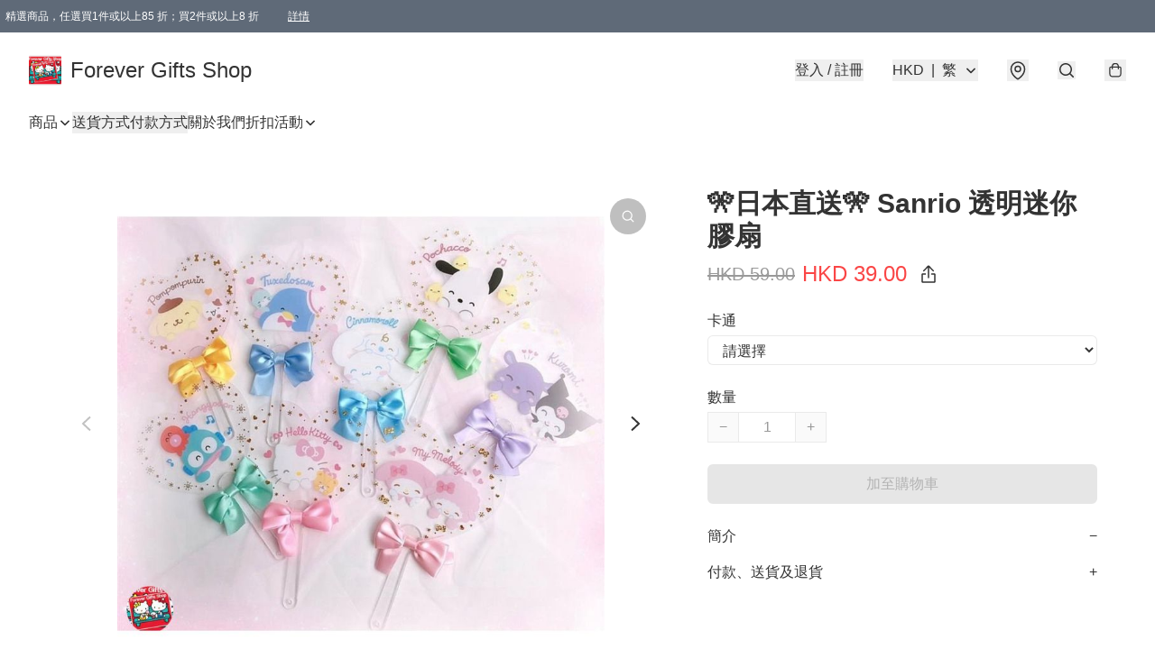

--- FILE ---
content_type: text/html; charset=utf-8
request_url: https://forevergift.store/item/%F0%9F%8E%8C%E6%97%A5%E6%9C%AC%E7%9B%B4%E9%80%81%F0%9F%8E%8C-Sanrio-%E9%80%8F%E6%98%8E%E8%BF%B7%E4%BD%A0%E8%86%A0%E6%89%87/4872634359218176
body_size: 59551
content:
<!DOCTYPE html>
<html lang="zh-Hant">
  <head prefix="og: http://ogp.me/ns# fb: http://ogp.me/ns/fb# product: http://ogp.me/ns/product#">
    
      <meta charset="utf-8">
      <meta name="viewport" content="width=device-width initial-scale=1,minimum-scale=1.0, maximum-scale=1.0, user-scalable=no">
      <title>🎌日本直送🎌 Sanrio 透明迷你膠扇 | Forever Gifts Shop</title>
      <meta name="title" content="🎌日本直送🎌 Sanrio 透明迷你膠扇 | Forever Gifts Shop">

    <meta name="description"
          content="‼️現貨發售‼️ 🎌日本直送🎌 Sanrio 透明迷你膠扇（$39 超靚😍  Size 16×1×24.5cm  分別有Kitty，Melody，布甸狗，玉桂狗，Kuromi ，企鵝，PC狗及水怪可供選擇  如想第一時間收到我哋嘅優惠資訊，可以加入我地嘅WhatsApp群組： https://chat.whatsapp">

      <meta name="theme-color" content="#FFFFFF">
      <meta name="mobile-web-app-capable" content="yes">
      <meta name="apple-mobile-web-app-status-bar-style" content="default">
      <meta name="apple-mobile-web-app-title" content="Forever Gifts Shop">
      <link rel="canonical" href="https://forevergift.store/item/%F0%9F%8E%8C%E6%97%A5%E6%9C%AC%E7%9B%B4%E9%80%81%F0%9F%8E%8C-Sanrio-%E9%80%8F%E6%98%8E%E8%BF%B7%E4%BD%A0%E8%86%A0%E6%89%87/4872634359218176">
      <link rel="manifest" href="https://forevergift.store/manifest-storefront.json">
        <link rel="shortcut icon" href="/favicon.ico">
        <meta property="fb:app_id" content="871491559635214">
<meta property="fb:pages" content="234728686690350">
<meta property="fb:pages" content="1102668359812698">
<meta property="og:site_name" content="Forever Gifts Shop">
<meta property="og:url" content="https://forevergift.store/item/🎌日本直送🎌-Sanrio-透明迷你膠扇/4872634359218176">
    <meta property="og:image" content="https://img.boutirapp.com/i/K35cCi0JmgIJprlv-rLLZIq9FTt0zyPrgAKPhnGiq05=s640">
    <meta property="og:image:width" content="640">
    <meta property="og:image:height" content="640">
    <meta property="og:title"
          content="🎌日本直送🎌 Sanrio 透明迷你膠扇 | Forever Gifts Shop">
  <meta property="og:description"
        content="‼️現貨發售‼️ 🎌日本直送🎌 Sanrio 透明迷你膠扇（$39 超靚😍  Size 16×1×24.5cm  分別有Kitty，Melody，布甸狗，玉桂狗，Kuromi ，企鵝，PC狗及水怪可供選擇  如想第一時間收到我哋嘅優惠資訊，可以加入我地嘅WhatsApp群組： https://chat.whatsapp">
  <meta property="og:type" content="product">
  <meta property="product:price:amount" content="39.0">
  <meta property="product:price:currency" content="HKD">
  <meta property="product:sale_price:amount" content="39.0">
  <meta property="product:sale_price:currency" content="HKD">
  <meta property="product:brand" content="Forever Gifts Shop">
  <meta property="product:availability"
        content="instock">
  <meta property="product:is_product_shareable" content="true">
    <meta name="keywords"
          content="🎌日本直送🎌 Sanrio 透明迷你膠扇, Forever Gifts Shop">
  <meta property="product:retailer_item_id" content="4872634359218176">
  <meta property="product:item_group_id" content="4872634359218176">
        <link rel="preconnect" href="https://fonts.googleapis.com">
<link rel="preconnect" href="https://fonts.gstatic.com" crossorigin>

<style>
  @font-face {
    font-family: encrypt;
    font-style: normal;
    font-weight: 400;
    src: url(https://static.boutir.com/themes/modern/assets/fonts/encrypt.woff2) format("woff2");
  }

  :root {
    --bt-font-family: Arial, 'Microsoft JhengHei', 'Microsoft YaHei', 'Microsoft YaHei UI', 'Apple LiGothic Medium', 'LiHei Pro Medium', sans-serif;
    --bt-font-family-encrypt: encrypt, Arial, 'Microsoft JhengHei', 'Microsoft YaHei', 'Microsoft YaHei UI', 'Apple LiGothic Medium', 'LiHei Pro Medium', sans-serif;
    --bt-font-size: 16px;
    --bt-font-weight: normal;
    --bt-font-style: normal;
    --bt-font-decoration: none;

    
    --bt-color-background-body: 255 255 255;
    --bt-alpha-background-body: 1;
    --bt-color-text-body: 51 51 51;
    --bt-alpha-text-body: 1;

    
    --bt-color-background: 255 255 255;
    --bt-alpha-background: 1;
    --bt-color-background-dark: 204 204 204;
    --bt-color-background-light: 255 255 255;
    --bt-color-text: 51 51 51;
    --bt-alpha-text: 1;
    --bt-color-text-dark: 41 41 41;
    --bt-color-text-light: 92 92 92;

    --bt-color-price-regular: 51 51 51;
    --bt-alpha-price-regular: 1;
    --bt-color-price-original: 153 153 153;
    --bt-alpha-price-original: 1;
    --bt-color-price-sale: 250 70 70;
    --bt-alpha-price-sale: 1;
    --bt-color-price-member: 28 183 141;
    --bt-alpha-price-member: 1;

    --bt-color-primary-background: 51 51 51;
    --bt-alpha-primary-background: 1;
    --bt-color-primary-background-dark: 41 41 41;
    --bt-color-primary-background-light: 92 92 92;
    --bt-color-primary-background-darker: 26 26 26;
    --bt-color-primary-stroke: 51 51 51;
    --bt-alpha-primary-stroke: 1;
    --bt-color-primary-stroke-dark: 41 41 41;
    --bt-color-primary-stroke-light: 92 92 92;
    --bt-color-primary-text: 255 255 255;
    --bt-alpha-primary-text: 1;
    --bt-color-primary-text-dark: 204 204 204;
    --bt-color-primary-text-light: 255 255 255;

    --bt-color-secondary-background: 0 0 0;
    --bt-alpha-secondary-background: 0;
    --bt-color-secondary-background-dark: 0 0 0;
    --bt-color-secondary-background-light: 51 51 51;
    --bt-color-secondary-stroke: 51 51 51;
    --bt-alpha-secondary-stroke: 1;
    --bt-color-secondary-stroke-dark: 41 41 41;
    --bt-color-secondary-stroke-light: 92 92 92;
    --bt-color-secondary-text: 51 51 51;
    --bt-alpha-secondary-text: 1;
    --bt-color-secondary-text-dark: 41 41 41;
    --bt-color-secondary-text-light: 92 92 92;

    --bt-radius-primary: 6px;
    --bt-radius-secondary: 6px;

    --bt-spacing: 24px;

    --bt-radius-product-card-media: 0px;

    
    --fw-player-border-radius: 0px;
    --fw-storyblock-border-radius: 0px;
    --fw-thumbnail-border-radius: 0px;

    --bt-pre-order-color-background: 51 51 51;
    --bt-pre-order-alpha-background: 1;
    --bt-pre-order-color-stroke: 51 51 51;
    --bt-pre-order-alpha-stroke: 1;
    --bt-pre-order-color-text: 255 255 255;
    --bt-pre-order-alpha-text: 1;
    --bt-pre-order-radius: 0px;

    --bt-product-starting-color-background: 51 51 51;
    --bt-product-starting-alpha-background: 1;
    --bt-product-starting-color-stroke: 51 51 51;
    --bt-product-starting-alpha-stroke: 1;
    --bt-product-starting-color-text: 255 255 255;
    --bt-product-starting-alpha-text: 1;
    --bt-product-starting-radius: 0px;

    --bt-product-starting-countdown-color-background: 51 51 51;
    --bt-product-starting-countdown-alpha-background: 1;
    --bt-product-starting-countdown-color-stroke: 51 51 51;
    --bt-product-starting-countdown-alpha-stroke: 1;
    --bt-product-starting-countdown-color-text: 255 255 255;
    --bt-product-starting-countdown-alpha-text: 1;
    --bt-product-starting-countdown-radius: 0px;

    --bt-product-ending-countdown-color-background: 51 51 51;
    --bt-product-ending-countdown-alpha-background: 1;
    --bt-product-ending-countdown-color-stroke: 51 51 51;
    --bt-product-ending-countdown-alpha-stroke: 1;
    --bt-product-ending-countdown-color-text: 255 255 255;
    --bt-product-ending-countdown-alpha-text: 1;
    --bt-product-ending-countdown-radius: 0px;

    --bt-product-ended-color-background: 51 51 51;
    --bt-product-ended-alpha-background: 1;
    --bt-product-ended-color-stroke: 51 51 51;
    --bt-product-ended-alpha-stroke: 1;
    --bt-product-ended-color-text: 255 255 255;
    --bt-product-ended-alpha-text: 1;
    --bt-product-ended-radius: 0px;

    --bt-page-max-width: 1440px;

    --bt-heading-1-weight: 700;
    --bt-heading-1-style: normal;
    --bt-heading-1-decoration: none;
    --bt-heading-1-color: #333333;
    --bt-heading-1-size: 32px;

    --bt-heading-2-weight: 700;
    --bt-heading-2-style: normal;
    --bt-heading-2-decoration: none;
    --bt-heading-2-color: #333333;
    --bt-heading-2-size: 24px;

    --bt-heading-3-weight: 700;
    --bt-heading-3-style: normal;
    --bt-heading-3-decoration: none;
    --bt-heading-3-color: #333333;
    --bt-heading-3-size: 18px;

    --bt-subheading-1-weight: 500;
    --bt-subheading-1-style: normal;
    --bt-subheading-1-decoration: none;
    --bt-subheading-1-color: #333333;
    --bt-subheading-1-size: 24px;

    --bt-subheading-2-weight: 500;
    --bt-subheading-2-style: normal;
    --bt-subheading-2-decoration: none;
    --bt-subheading-2-color: #333333;
    --bt-subheading-2-size: 16px;

    --bt-subheading-3-weight: 500;
    --bt-subheading-3-style: normal;
    --bt-subheading-3-decoration: none;
    --bt-subheading-3-color: #333333;
    --bt-subheading-3-size: 14px;

    --bt-paragraph-1-weight: 400;
    --bt-paragraph-1-style: normal;
    --bt-paragraph-1-decoration: none;
    --bt-paragraph-1-color: #333333;
    --bt-paragraph-1-size: 16px;

    --bt-paragraph-2-weight: 400;
    --bt-paragraph-2-style: normal;
    --bt-paragraph-2-decoration: none;
    --bt-paragraph-2-color: #333333;
    --bt-paragraph-2-size: 14px;

    --bt-paragraph-3-weight: 400;
    --bt-paragraph-3-style: normal;
    --bt-paragraph-3-decoration: none;
    --bt-paragraph-3-color: #333333;
    --bt-paragraph-3-size: 12px;

    --iti-path-flags-1x: url("https://static.boutir.com/themes/modern/images/1c8790d.png");
    --iti-path-flags-2x: url("https://static.boutir.com/themes/modern/images/d8eb052.png");

    --bt-color-apple: 5 7 8;
    --bt-color-apple-dark: 4 6 6;
    --bt-color-facebook: 61 90 151;
    --bt-color-facebook-dark: 49 72 121;
    --bt-color-google: 234 67 54;
    --bt-color-google-dark: 187 54 43;
    --bt-color-instagram: 162 58 168;
    --bt-color-instagram-dark: 130 46 134;
    --bt-color-twitter: 39 169 224;
    --bt-color-twitter-dark: 31 135 179;
  }

  @media (min-width: 768px) {
    :root {
      --bt-spacing: 32px;
    }
  }
</style>
      <style>*,:after,:before{--tw-border-spacing-x:0;--tw-border-spacing-y:0;--tw-translate-x:0;--tw-translate-y:0;--tw-rotate:0;--tw-skew-x:0;--tw-skew-y:0;--tw-scale-x:1;--tw-scale-y:1;--tw-pan-x: ;--tw-pan-y: ;--tw-pinch-zoom: ;--tw-scroll-snap-strictness:proximity;--tw-gradient-from-position: ;--tw-gradient-via-position: ;--tw-gradient-to-position: ;--tw-ordinal: ;--tw-slashed-zero: ;--tw-numeric-figure: ;--tw-numeric-spacing: ;--tw-numeric-fraction: ;--tw-ring-inset: ;--tw-ring-offset-width:0px;--tw-ring-offset-color:#fff;--tw-ring-color:rgba(59,130,246,.5);--tw-ring-offset-shadow:0 0 #0000;--tw-ring-shadow:0 0 #0000;--tw-shadow:0 0 #0000;--tw-shadow-colored:0 0 #0000;--tw-blur: ;--tw-brightness: ;--tw-contrast: ;--tw-grayscale: ;--tw-hue-rotate: ;--tw-invert: ;--tw-saturate: ;--tw-sepia: ;--tw-drop-shadow: ;--tw-backdrop-blur: ;--tw-backdrop-brightness: ;--tw-backdrop-contrast: ;--tw-backdrop-grayscale: ;--tw-backdrop-hue-rotate: ;--tw-backdrop-invert: ;--tw-backdrop-opacity: ;--tw-backdrop-saturate: ;--tw-backdrop-sepia: ;--tw-contain-size: ;--tw-contain-layout: ;--tw-contain-paint: ;--tw-contain-style: }::backdrop{--tw-border-spacing-x:0;--tw-border-spacing-y:0;--tw-translate-x:0;--tw-translate-y:0;--tw-rotate:0;--tw-skew-x:0;--tw-skew-y:0;--tw-scale-x:1;--tw-scale-y:1;--tw-pan-x: ;--tw-pan-y: ;--tw-pinch-zoom: ;--tw-scroll-snap-strictness:proximity;--tw-gradient-from-position: ;--tw-gradient-via-position: ;--tw-gradient-to-position: ;--tw-ordinal: ;--tw-slashed-zero: ;--tw-numeric-figure: ;--tw-numeric-spacing: ;--tw-numeric-fraction: ;--tw-ring-inset: ;--tw-ring-offset-width:0px;--tw-ring-offset-color:#fff;--tw-ring-color:rgba(59,130,246,.5);--tw-ring-offset-shadow:0 0 #0000;--tw-ring-shadow:0 0 #0000;--tw-shadow:0 0 #0000;--tw-shadow-colored:0 0 #0000;--tw-blur: ;--tw-brightness: ;--tw-contrast: ;--tw-grayscale: ;--tw-hue-rotate: ;--tw-invert: ;--tw-saturate: ;--tw-sepia: ;--tw-drop-shadow: ;--tw-backdrop-blur: ;--tw-backdrop-brightness: ;--tw-backdrop-contrast: ;--tw-backdrop-grayscale: ;--tw-backdrop-hue-rotate: ;--tw-backdrop-invert: ;--tw-backdrop-opacity: ;--tw-backdrop-saturate: ;--tw-backdrop-sepia: ;--tw-contain-size: ;--tw-contain-layout: ;--tw-contain-paint: ;--tw-contain-style: }/*
! tailwindcss v3.4.17 | MIT License | https://tailwindcss.com
*/*,:after,:before{border:0 solid #ccc;box-sizing:border-box}:after,:before{--tw-content:""}:host,html{line-height:1.5;-webkit-text-size-adjust:100%;font-family:ui-sans-serif,system-ui,sans-serif,Apple Color Emoji,Segoe UI Emoji,Segoe UI Symbol,Noto Color Emoji;font-feature-settings:normal;font-variation-settings:normal;-moz-tab-size:4;-o-tab-size:4;tab-size:4;-webkit-tap-highlight-color:transparent}body{line-height:inherit;margin:0}hr{border-top-width:1px;color:inherit;height:0}abbr:where([title]){-webkit-text-decoration:underline dotted;text-decoration:underline dotted}h1,h2,h3,h4,h5,h6{font-size:inherit;font-weight:inherit}a{color:inherit;text-decoration:inherit}b,strong{font-weight:bolder}code,kbd,pre,samp{font-family:ui-monospace,SFMono-Regular,Menlo,Monaco,Consolas,Liberation Mono,Courier New,monospace;font-feature-settings:normal;font-size:1em;font-variation-settings:normal}small{font-size:80%}sub,sup{font-size:75%;line-height:0;position:relative;vertical-align:baseline}sub{bottom:-.25em}sup{top:-.5em}table{border-collapse:collapse;border-color:inherit;text-indent:0}button,input,optgroup,select,textarea{color:inherit;font-family:inherit;font-feature-settings:inherit;font-size:100%;font-variation-settings:inherit;font-weight:inherit;letter-spacing:inherit;line-height:inherit;margin:0;padding:0}button,select{text-transform:none}button,input:where([type=button]),input:where([type=reset]),input:where([type=submit]){-webkit-appearance:button;background-color:transparent;background-image:none}:-moz-focusring{outline:auto}:-moz-ui-invalid{box-shadow:none}progress{vertical-align:baseline}::-webkit-inner-spin-button,::-webkit-outer-spin-button{height:auto}[type=search]{-webkit-appearance:textfield;outline-offset:-2px}::-webkit-search-decoration{-webkit-appearance:none}::-webkit-file-upload-button{-webkit-appearance:button;font:inherit}summary{display:list-item}blockquote,dd,dl,figure,h1,h2,h3,h4,h5,h6,hr,p,pre{margin:0}fieldset{margin:0}fieldset,legend{padding:0}menu,ol,ul{list-style:none;margin:0;padding:0}dialog{padding:0}textarea{resize:vertical}input::-moz-placeholder,textarea::-moz-placeholder{color:#999;opacity:1}input::placeholder,textarea::placeholder{color:#999;opacity:1}[role=button],button{cursor:pointer}:disabled{cursor:default}audio,canvas,embed,iframe,img,object,svg,video{display:block;vertical-align:middle}img,video{height:auto;max-width:100%}[hidden]:where(:not([hidden=until-found])){display:none}body{overflow-anchor:auto;scroll-behavior:smooth;--tw-bg-opacity:1;background-color:rgb(var(--bt-color-background)/var(--tw-bg-opacity,1));--tw-bg-opacity:var(--bt-alpha-background);--tw-text-opacity:1;color:rgb(var(--bt-color-text)/var(--tw-text-opacity,1));--tw-text-opacity:var(--bt-alpha-text)}body,button,details,div,input,p,select,summary,textarea{font-family:var(--bt-font-family);font-size:var(--bt-font-size);font-style:var(--bt-font-style);font-weight:var(--bt-font-weight);-webkit-text-decoration:var(--bt-font-decoration);text-decoration:var(--bt-font-decoration)}textarea{field-sizing:content}hr{border-color:rgb(var(--bt-color-text)/.1)}input[type=date],input[type=email],input[type=number],input[type=password],input[type=search],input[type=tel],input[type=text],input[type=url],select,textarea{border-color:rgb(var(--bt-color-text)/.1);border-radius:var(--bt-radius-primary);border-width:1px;--tw-bg-opacity:1;background-color:rgb(var(--bt-color-background)/var(--tw-bg-opacity,1));--tw-bg-opacity:var(--bt-alpha-background);--tw-text-opacity:1;color:rgb(var(--bt-color-text)/var(--tw-text-opacity,1))}input[type=date]:disabled,input[type=email]:disabled,input[type=number]:disabled,input[type=password]:disabled,input[type=search]:disabled,input[type=tel]:disabled,input[type=text]:disabled,input[type=url]:disabled,select:disabled,textarea:disabled{color:rgb(var(--bt-color-text)/.5);cursor:not-allowed}div[aria-invalid=true],input[aria-invalid=true],select[aria-invalid=true],textarea[aria-invalid=true]{--tw-border-opacity:1;border-color:rgb(239 68 68/var(--tw-border-opacity,1))}select:not([multiple]){border-color:rgb(var(--bt-color-text)/.1);border-radius:var(--bt-radius-primary);border-width:1px}button,input[type=button],input[type=reset],input[type=submit]{--tw-text-opacity:1;color:rgb(var(--bt-color-text)/var(--tw-text-opacity,1))}button:disabled,input[type=button]:disabled,input[type=reset]:disabled,input[type=submit]:disabled{color:rgb(var(--bt-color-text)/.5);cursor:not-allowed}a{position:relative;text-decoration-line:none}a:disabled{--tw-grayscale:grayscale(100%);filter:var(--tw-blur) var(--tw-brightness) var(--tw-contrast) var(--tw-grayscale) var(--tw-hue-rotate) var(--tw-invert) var(--tw-saturate) var(--tw-sepia) var(--tw-drop-shadow)}a:disabled,a:disabled:hover{color:rgb(var(--bt-color-text)/.3);cursor:not-allowed}a:hover{color:rgb(var(--bt-color-text-light)/var(--tw-text-opacity,1))}a:active,a:hover{--tw-text-opacity:1}a:active{color:rgb(var(--bt-color-text-dark)/var(--tw-text-opacity,1))}a{text-decoration-line:underline}a:hover{text-decoration-line:none}::-ms-clear,::-ms-reveal{display:none}::-webkit-search-cancel-button,::-webkit-search-decoration,::-webkit-search-results-button,::-webkit-search-results-decoration{-webkit-appearance:none;appearance:none}input[type=number],input[type=number]::-webkit-inner-spin-button,input[type=number]::-webkit-outer-spin-button{-moz-appearance:textfield!important;-webkit-appearance:none;appearance:none;margin:0}[data-infinite-scroll]{min-height:1px}.\!container{width:100%!important}.container{width:100%}@media (min-width:640px){.\!container{max-width:640px!important}.container{max-width:640px}}@media (min-width:768px){.\!container{max-width:768px!important}.container{max-width:768px}}@media (min-width:1024px){.\!container{max-width:1024px!important}.container{max-width:1024px}}@media (min-width:1280px){.\!container{max-width:1280px!important}.container{max-width:1280px}}@media (min-width:1536px){.\!container{max-width:1536px!important}.container{max-width:1536px}}.aspect-h-1{--tw-aspect-h:1}.aspect-h-2{--tw-aspect-h:2}.aspect-h-3{--tw-aspect-h:3}.aspect-h-4{--tw-aspect-h:4}.aspect-h-9{--tw-aspect-h:9}.aspect-w-1{padding-bottom:calc(var(--tw-aspect-h)/var(--tw-aspect-w)*100%);position:relative;--tw-aspect-w:1}.aspect-w-1>*{bottom:0;height:100%;left:0;position:absolute;right:0;top:0;width:100%}.aspect-w-16{padding-bottom:calc(var(--tw-aspect-h)/var(--tw-aspect-w)*100%);position:relative;--tw-aspect-w:16}.aspect-w-16>*{bottom:0;height:100%;left:0;position:absolute;right:0;top:0;width:100%}.aspect-w-2{padding-bottom:calc(var(--tw-aspect-h)/var(--tw-aspect-w)*100%);position:relative;--tw-aspect-w:2}.aspect-w-2>*{bottom:0;height:100%;left:0;position:absolute;right:0;top:0;width:100%}.aspect-w-3{padding-bottom:calc(var(--tw-aspect-h)/var(--tw-aspect-w)*100%);position:relative;--tw-aspect-w:3}.aspect-w-3>*{bottom:0;height:100%;left:0;position:absolute;right:0;top:0;width:100%}.aspect-w-4{padding-bottom:calc(var(--tw-aspect-h)/var(--tw-aspect-w)*100%);position:relative;--tw-aspect-w:4}.aspect-w-4>*{bottom:0;height:100%;left:0;position:absolute;right:0;top:0;width:100%}.aspect-w-5{padding-bottom:calc(var(--tw-aspect-h)/var(--tw-aspect-w)*100%);position:relative;--tw-aspect-w:5}.aspect-w-5>*{bottom:0;height:100%;left:0;position:absolute;right:0;top:0;width:100%}.aspect-w-6{padding-bottom:calc(var(--tw-aspect-h)/var(--tw-aspect-w)*100%);position:relative;--tw-aspect-w:6}.aspect-w-6>*{bottom:0;height:100%;left:0;position:absolute;right:0;top:0;width:100%}.bt-component{margin:auto;max-width:64rem}.bt-component--full-width{max-width:var(--bt-page-max-width)}.bt-divider{align-items:center;display:flex;gap:1rem;text-align:center;white-space:nowrap}.bt-divider:after,.bt-divider:before{background-color:rgb(var(--bt-color-text)/.2);content:var(--tw-content);flex:1 1 0%;height:1px}.bt-backdrop{position:sticky;--tw-bg-opacity:1;background-color:rgb(255 255 255/var(--tw-bg-opacity,1));--tw-text-opacity:1;color:rgb(var(--bt-color-text)/var(--tw-text-opacity,1));--tw-text-opacity:var(--bt-alpha-text)}.bt-backdrop:before{z-index:-1;--tw-bg-opacity:1;background-color:rgb(var(--bt-color-background)/var(--tw-bg-opacity,1));--tw-bg-opacity:var(--bt-alpha-background)}.bt-backdrop:after,.bt-backdrop:before{border-radius:inherit;content:var(--tw-content);inset:0;position:absolute}.bt-backdrop:after{z-index:-2;--tw-bg-opacity:1;background-color:rgb(var(--bt-color-background-body)/var(--tw-bg-opacity,1));--tw-bg-opacity:var(--bt-alpha-background-body)}.bt-product-card-media{border-radius:var(--bt-radius-product-card-media);display:block;overflow:hidden;position:relative}.bt-product-card-media>*{width:100%}.bt-product-card-media--video{padding-bottom:min(177.777778%,75vh)}.bt-product-card-media--video>img{display:none}.bt-product-card-media--square{padding-bottom:100%}.bt-product-card-media--square>*{height:100%;inset:0;position:absolute}.bt-product-card-media--default{transition-duration:.3s;transition-property:filter;transition-timing-function:cubic-bezier(.4,0,.2,1)}.bt-product-card-media--default:hover{--tw-brightness:brightness(1.1)}.bt-product-card-media--default:active,.bt-product-card-media--default:hover{filter:var(--tw-blur) var(--tw-brightness) var(--tw-contrast) var(--tw-grayscale) var(--tw-hue-rotate) var(--tw-invert) var(--tw-saturate) var(--tw-sepia) var(--tw-drop-shadow)}.bt-product-card-media--default:active{--tw-brightness:brightness(.95)}.bt-product-card-media--fade>img:first-of-type{opacity:1}.bt-product-card-media--fade>img:first-of-type,.bt-product-card-media--fade>img:nth-of-type(2){transition-duration:.3s;transition-property:opacity;transition-timing-function:cubic-bezier(.4,0,.2,1)}.bt-product-card-media--fade>img:nth-of-type(2){height:100%;inset:0;opacity:0;position:absolute}.bt-product-card-media--fade:hover>img:first-of-type{opacity:0}.bt-product-card-media--fade:hover>img:nth-of-type(2){opacity:1}.bt-product-card-media--zoom>img{transition-duration:.3s;transition-property:transform;transition-timing-function:cubic-bezier(.4,0,.2,1)}.bt-product-card-media--zoom:hover>img{--tw-scale-x:1.1;--tw-scale-y:1.1}.bt-product-card-media--zoom:active>img,.bt-product-card-media--zoom:hover>img{transform:translate(var(--tw-translate-x),var(--tw-translate-y)) rotate(var(--tw-rotate)) skewX(var(--tw-skew-x)) skewY(var(--tw-skew-y)) scaleX(var(--tw-scale-x)) scaleY(var(--tw-scale-y))}.bt-product-card-media--zoom:active>img{--tw-scale-x:.95;--tw-scale-y:.95}.bt-product-card-media--glass:before{background-color:hsla(0,0%,100%,.1);border-radius:inherit;inset:0;opacity:0;position:absolute;z-index:1;--tw-brightness:brightness(1.1);--tw-saturate:saturate(1.5);filter:var(--tw-blur) var(--tw-brightness) var(--tw-contrast) var(--tw-grayscale) var(--tw-hue-rotate) var(--tw-invert) var(--tw-saturate) var(--tw-sepia) var(--tw-drop-shadow);--tw-backdrop-blur:blur(0.5px);backdrop-filter:var(--tw-backdrop-blur) var(--tw-backdrop-brightness) var(--tw-backdrop-contrast) var(--tw-backdrop-grayscale) var(--tw-backdrop-hue-rotate) var(--tw-backdrop-invert) var(--tw-backdrop-opacity) var(--tw-backdrop-saturate) var(--tw-backdrop-sepia);transition-duration:.3s;transition-property:opacity;transition-timing-function:cubic-bezier(.4,0,.2,1);--tw-content:"";content:var(--tw-content)}.bt-product-card-media--glass:hover:before{opacity:1}.bt-product-card-media--glass:after{border-radius:inherit;inset:0;opacity:0;position:absolute;z-index:2;--tw-shadow:inset 1px 1px 0 #fff,inset 0 0 5px #fff;--tw-shadow-colored:inset 1px 1px 0 var(--tw-shadow-color),inset 0 0 5px var(--tw-shadow-color);box-shadow:var(--tw-ring-offset-shadow,0 0 #0000),var(--tw-ring-shadow,0 0 #0000),var(--tw-shadow);--tw-blur:blur(1px);filter:var(--tw-blur) var(--tw-brightness) var(--tw-contrast) var(--tw-grayscale) var(--tw-hue-rotate) var(--tw-invert) var(--tw-saturate) var(--tw-sepia) var(--tw-drop-shadow);transition-duration:.3s;transition-property:opacity;transition-timing-function:cubic-bezier(.4,0,.2,1);--tw-content:"";content:var(--tw-content)}.bt-product-card-media--glass:hover:after{opacity:1}.h1,.title1{color:var(--bt-heading-1-color);font-size:var(--bt-heading-1-size);font-style:var(--bt-heading-1-style);font-weight:var(--bt-heading-1-weight);-webkit-text-decoration:var(--bt-heading-1-decoration);text-decoration:var(--bt-heading-1-decoration)}.h2,.title2{color:var(--bt-heading-2-color);font-size:var(--bt-heading-2-size);font-style:var(--bt-heading-2-style);font-weight:var(--bt-heading-2-weight);-webkit-text-decoration:var(--bt-heading-2-decoration);text-decoration:var(--bt-heading-2-decoration)}.h3,.title3{color:var(--bt-heading-3-color);font-size:var(--bt-heading-3-size);font-style:var(--bt-heading-3-style);font-weight:var(--bt-heading-3-weight);-webkit-text-decoration:var(--bt-heading-3-decoration);text-decoration:var(--bt-heading-3-decoration)}.sh1,.title4{color:var(--bt-subheading-1-color);font-size:var(--bt-subheading-1-size);font-style:var(--bt-subheading-1-style);font-weight:var(--bt-subheading-1-weight);-webkit-text-decoration:var(--bt-subheading-1-decoration);text-decoration:var(--bt-subheading-1-decoration)}.sh2{color:var(--bt-subheading-2-color);font-size:var(--bt-subheading-2-size);font-style:var(--bt-subheading-2-style);font-weight:var(--bt-subheading-2-weight);-webkit-text-decoration:var(--bt-subheading-2-decoration);text-decoration:var(--bt-subheading-2-decoration)}.sh3{color:var(--bt-subheading-3-color);font-size:var(--bt-subheading-3-size);font-style:var(--bt-subheading-3-style);font-weight:var(--bt-subheading-3-weight);-webkit-text-decoration:var(--bt-subheading-3-decoration);text-decoration:var(--bt-subheading-3-decoration)}.p1,.paragraph1{color:var(--bt-paragraph-1-color);font-size:var(--bt-paragraph-1-size);font-style:var(--bt-paragraph-1-style);font-weight:var(--bt-paragraph-1-weight);-webkit-text-decoration:var(--bt-paragraph-1-decoration);text-decoration:var(--bt-paragraph-1-decoration)}.p2,.paragraph2{color:var(--bt-paragraph-2-color);font-size:var(--bt-paragraph-2-size);font-style:var(--bt-paragraph-2-style);font-weight:var(--bt-paragraph-2-weight);-webkit-text-decoration:var(--bt-paragraph-2-decoration);text-decoration:var(--bt-paragraph-2-decoration)}.p3,.paragraph3{color:var(--bt-paragraph-3-color);font-size:var(--bt-paragraph-3-size);font-style:var(--bt-paragraph-3-style);font-weight:var(--bt-paragraph-3-weight);-webkit-text-decoration:var(--bt-paragraph-3-decoration);text-decoration:var(--bt-paragraph-3-decoration)}.btn{align-items:center;border-radius:var(--bt-radius-primary);display:inline-flex;justify-content:center;line-height:1;overflow:hidden;padding:.75rem 1.25rem;position:relative;text-align:center;text-decoration-line:none}.btn:disabled,.btn:disabled:hover{cursor:not-allowed;--tw-border-opacity:1;border-color:rgb(230 230 230/var(--tw-border-opacity,1));--tw-bg-opacity:1;background-color:rgb(230 230 230/var(--tw-bg-opacity,1));--tw-text-opacity:1;color:rgb(179 179 179/var(--tw-text-opacity,1))}.btn-link{position:relative;text-decoration-line:none}.btn-link:disabled{--tw-grayscale:grayscale(100%);filter:var(--tw-blur) var(--tw-brightness) var(--tw-contrast) var(--tw-grayscale) var(--tw-hue-rotate) var(--tw-invert) var(--tw-saturate) var(--tw-sepia) var(--tw-drop-shadow)}.btn-link:disabled,.btn-link:disabled:hover{color:rgb(var(--bt-color-text)/.3);cursor:not-allowed}.btn-link:hover{--tw-text-opacity:1;color:rgb(var(--bt-color-text-light)/var(--tw-text-opacity,1))}.btn-link:active{--tw-text-opacity:1;color:rgb(var(--bt-color-text-dark)/var(--tw-text-opacity,1))}.btn-default{padding:.5rem 1rem;position:relative;text-decoration-line:none}.btn-default:disabled,.btn-default:disabled:hover{cursor:not-allowed;--tw-text-opacity:1;color:rgb(179 179 179/var(--tw-text-opacity,1))}.btn-default:hover{background-color:rgb(var(--bt-color-text)/.1);--tw-text-opacity:1;color:rgb(var(--bt-color-text-light)/var(--tw-text-opacity,1))}.btn-default:active{background-color:rgb(var(--bt-color-text)/.2);--tw-text-opacity:1;color:rgb(var(--bt-color-text-dark)/var(--tw-text-opacity,1))}.btn-primary{align-items:center;border-radius:var(--bt-radius-primary);display:inline-flex;justify-content:center;line-height:1;overflow:hidden;padding:.75rem 1.25rem;position:relative;text-align:center;text-decoration-line:none}.btn-primary:disabled,.btn-primary:disabled:hover{cursor:not-allowed;--tw-border-opacity:1;border-color:rgb(230 230 230/var(--tw-border-opacity,1));--tw-bg-opacity:1;background-color:rgb(230 230 230/var(--tw-bg-opacity,1));--tw-text-opacity:1;color:rgb(179 179 179/var(--tw-text-opacity,1))}.btn-primary{background-color:rgb(var(--bt-color-primary-background)/var(--tw-bg-opacity,1));border-color:rgb(var(--bt-color-primary-stroke)/var(--tw-border-opacity,1));border-width:2px;color:rgb(var(--bt-color-primary-text)/var(--tw-text-opacity,1))}.btn-primary,.btn-primary:hover{--tw-border-opacity:1;--tw-border-opacity:var(--bt-alpha-primary-stroke);--tw-bg-opacity:1;--tw-bg-opacity:var(--bt-alpha-primary-background);--tw-text-opacity:1;--tw-text-opacity:var(--bt-alpha-primary-text)}.btn-primary:hover{background-color:rgb(var(--bt-color-primary-background-light)/var(--tw-bg-opacity,1));border-color:rgb(var(--bt-color-primary-stroke-light)/var(--tw-border-opacity,1));color:rgb(var(--bt-color-primary-text-light)/var(--tw-text-opacity,1))}.btn-primary:active{--tw-border-opacity:1;border-color:rgb(var(--bt-color-primary-stroke-dark)/var(--tw-border-opacity,1));--tw-border-opacity:var(--bt-alpha-primary-stroke);--tw-bg-opacity:1;background-color:rgb(var(--bt-color-primary-background-dark)/var(--tw-bg-opacity,1));--tw-bg-opacity:var(--bt-alpha-primary-background);--tw-text-opacity:1;color:rgb(var(--bt-color-primary-text-dark)/var(--tw-text-opacity,1));--tw-text-opacity:var(--bt-alpha-primary-text)}.btn-secondary{align-items:center;border-radius:var(--bt-radius-primary);display:inline-flex;justify-content:center;line-height:1;overflow:hidden;padding:.75rem 1.25rem;position:relative;text-align:center;text-decoration-line:none}.btn-secondary:disabled,.btn-secondary:disabled:hover{cursor:not-allowed;--tw-border-opacity:1;border-color:rgb(230 230 230/var(--tw-border-opacity,1));--tw-bg-opacity:1;background-color:rgb(230 230 230/var(--tw-bg-opacity,1));--tw-text-opacity:1;color:rgb(179 179 179/var(--tw-text-opacity,1))}.btn-secondary{background-color:rgb(var(--bt-color-secondary-background)/var(--tw-bg-opacity,1));border-color:rgb(var(--bt-color-secondary-stroke)/var(--tw-border-opacity,1));border-radius:var(--bt-radius-secondary);border-width:2px;color:rgb(var(--bt-color-secondary-text)/var(--tw-text-opacity,1))}.btn-secondary,.btn-secondary:hover{--tw-border-opacity:1;--tw-border-opacity:var(--bt-alpha-secondary-stroke);--tw-bg-opacity:1;--tw-bg-opacity:var(--bt-alpha-secondary-background);--tw-text-opacity:1;--tw-text-opacity:var(--bt-alpha-secondary-text)}.btn-secondary:hover{background-color:rgb(var(--bt-color-secondary-background-light)/var(--tw-bg-opacity,1));border-color:rgb(var(--bt-color-secondary-stroke-light)/var(--tw-border-opacity,1));color:rgb(var(--bt-color-secondary-text-light)/var(--tw-text-opacity,1))}.btn-secondary:active{--tw-border-opacity:1;border-color:rgb(var(--bt-color-secondary-stroke-dark)/var(--tw-border-opacity,1));--tw-border-opacity:var(--bt-alpha-secondary-stroke);--tw-bg-opacity:1;background-color:rgb(var(--bt-color-secondary-background-dark)/var(--tw-bg-opacity,1));--tw-bg-opacity:var(--bt-alpha-secondary-background);--tw-text-opacity:1;color:rgb(var(--bt-color-secondary-text-dark)/var(--tw-text-opacity,1));--tw-text-opacity:var(--bt-alpha-secondary-text)}.btn-lg{font-size:var(--bt-paragraph-1-size);font-weight:var(--bt-paragraph-1-weight);line-height:1;min-width:180px;padding:1rem 1.5rem}.btn-sm{font-size:var(--bt-paragraph-3-size);font-weight:var(--bt-paragraph-3-weight);line-height:1;min-width:120px;padding:.75rem 1rem}.category-item{border-bottom-width:1px;border-color:rgb(var(--bt-color-text)/.1);display:block;flex:1 1 0%;overflow-wrap:break-word;padding:.5rem 1rem;text-decoration-line:none;word-break:break-word}.category-item:hover{background-color:rgb(var(--bt-color-text)/.1);position:relative}.category-item:hover:before{background-color:rgb(var(--bt-color-text)/.8);content:var(--tw-content);height:100%;left:0;position:absolute;top:0;width:3px}.category-item-active{background-color:rgb(var(--bt-color-text)/.1);position:relative}.category-item-active:before{background-color:rgb(var(--bt-color-text)/.8);content:var(--tw-content);height:100%;left:0;position:absolute;top:0;width:3px}.product-badge{align-self:flex-start;border-color:transparent;border-width:2px;display:inline-block;font-size:.875rem;line-height:1.25rem;padding:.375rem .625rem;white-space:nowrap}.pre-order-badge{border-color:transparent;border-radius:var(--bt-pre-order-radius);border-width:2px;--tw-border-opacity:1;border-color:rgb(var(--bt-pre-order-color-stroke)/var(--tw-border-opacity,1));--tw-border-opacity:var(--bt-pre-order-alpha-stroke);--tw-bg-opacity:1;background-color:rgb(var(--bt-pre-order-color-background)/var(--tw-bg-opacity,1));--tw-bg-opacity:var(--bt-pre-order-alpha-background);--tw-text-opacity:1;color:rgb(var(--bt-pre-order-color-text)/var(--tw-text-opacity,1));--tw-text-opacity:var(--bt-pre-order-alpha-text)}.pre-order-badge,.product-starting-badge{align-self:flex-start;display:inline-block;font-size:.875rem;line-height:1.25rem;padding:.375rem .625rem;white-space:nowrap}.product-starting-badge{border-color:transparent;border-radius:var(--bt-product-starting-radius);border-width:2px;--tw-border-opacity:1;border-color:rgb(var(--bt-product-starting-color-stroke)/var(--tw-border-opacity,1));--tw-border-opacity:var(--bt-product-starting-alpha-stroke);--tw-bg-opacity:1;background-color:rgb(var(--bt-product-starting-color-background)/var(--tw-bg-opacity,1));--tw-bg-opacity:var(--bt-product-starting-alpha-background);--tw-text-opacity:1;color:rgb(var(--bt-product-starting-color-text)/var(--tw-text-opacity,1));--tw-text-opacity:var(--bt-product-starting-alpha-text)}.product-starting-countdown-badge{border-color:transparent;border-radius:var(--bt-product-starting-countdown-radius);border-width:2px;--tw-border-opacity:1;border-color:rgb(var(--bt-product-starting-countdown-color-stroke)/var(--tw-border-opacity,1));--tw-border-opacity:var(--bt-product-starting-countdown-alpha-stroke);--tw-bg-opacity:1;background-color:rgb(var(--bt-product-starting-countdown-color-background)/var(--tw-bg-opacity,1));--tw-bg-opacity:var(--bt-product-starting-countdown-alpha-background);--tw-text-opacity:1;color:rgb(var(--bt-product-starting-countdown-color-text)/var(--tw-text-opacity,1));--tw-text-opacity:var(--bt-product-starting-countdown-alpha-text)}.product-ending-countdown-badge,.product-starting-countdown-badge{align-self:flex-start;display:inline-block;font-size:.875rem;line-height:1.25rem;padding:.375rem .625rem;white-space:nowrap}.product-ending-countdown-badge{border-color:transparent;border-radius:var(--bt-product-ending-countdown-radius);border-width:2px;--tw-border-opacity:1;border-color:rgb(var(--bt-product-ending-countdown-color-stroke)/var(--tw-border-opacity,1));--tw-border-opacity:var(--bt-product-ending-countdown-alpha-stroke);--tw-bg-opacity:1;background-color:rgb(var(--bt-product-ending-countdown-color-background)/var(--tw-bg-opacity,1));--tw-bg-opacity:var(--bt-product-ending-countdown-alpha-background);--tw-text-opacity:1;color:rgb(var(--bt-product-ending-countdown-color-text)/var(--tw-text-opacity,1));--tw-text-opacity:var(--bt-product-ending-countdown-alpha-text)}.product-ended-badge{align-self:flex-start;border-color:transparent;border-radius:var(--bt-product-ended-radius);border-width:2px;display:inline-block;font-size:.875rem;line-height:1.25rem;padding:.375rem .625rem;white-space:nowrap;--tw-border-opacity:1;border-color:rgb(var(--bt-product-ended-color-stroke)/var(--tw-border-opacity,1));--tw-border-opacity:var(--bt-product-ended-alpha-stroke);--tw-bg-opacity:1;background-color:rgb(var(--bt-product-ended-color-background)/var(--tw-bg-opacity,1));--tw-bg-opacity:var(--bt-product-ended-alpha-background);--tw-text-opacity:1;color:rgb(var(--bt-product-ended-color-text)/var(--tw-text-opacity,1));--tw-text-opacity:var(--bt-product-ended-alpha-text)}.product-badge-sm{font-size:.75rem;line-height:1rem;padding:.125rem .375rem}.slider{-webkit-appearance:none;-moz-appearance:none;appearance:none;background-color:rgb(var(--bt-color-text)/.3);pointer-events:none;position:absolute;width:100%}.slider::-webkit-slider-thumb{-webkit-appearance:none;appearance:none;border-radius:9999px;border-style:solid;border-width:2px;cursor:pointer;height:1.25rem;pointer-events:auto;width:1.25rem;--tw-border-opacity:1;border-color:rgb(var(--bt-color-text)/var(--tw-border-opacity,1));--tw-bg-opacity:1;background-color:rgb(var(--bt-color-background)/var(--tw-bg-opacity,1))}.slider::-moz-range-thumb{-moz-appearance:none;appearance:none;border-radius:9999px;border-style:solid;border-width:2px;cursor:pointer;height:1.25rem;pointer-events:auto;width:1.25rem;--tw-border-opacity:1;border-color:rgb(var(--bt-color-text)/var(--tw-border-opacity,1));--tw-bg-opacity:1;background-color:rgb(var(--bt-color-background)/var(--tw-bg-opacity,1))}:root{--swiper-pagination-bullet-inactive-color:#fff;--swiper-pagination-bullet-inactive-opacity:1;--swiper-pagination-color:#fff;--swiper-theme-color:rgb(var(--bt-color-text)/var(--bt-alpha-text))}.swiper{list-style-type:none;margin-left:auto;margin-right:auto;overflow:hidden}.swiper,.swiper-wrapper{position:relative;z-index:10}.swiper-wrapper{box-sizing:content-box;display:flex;height:100%;transition-duration:.3s;transition-property:transform;transition-timing-function:cubic-bezier(.4,0,.2,1);width:100%}.swiper-android .swiper-slide,.swiper-wrapper{transform:translateZ(0)}.swiper-pointer-events{--tw-pan-y:pan-y;touch-action:var(--tw-pan-x) var(--tw-pan-y) var(--tw-pinch-zoom)}.swiper-slide{flex-shrink:0;height:100%;position:relative;transition-duration:.3s;transition-property:transform;transition-timing-function:cubic-bezier(.4,0,.2,1);width:100%}.swiper-slide-invisible-blank{visibility:hidden}.swiper-autoheight,.swiper-autoheight .swiper-slide{height:auto}.swiper-autoheight .swiper-wrapper{align-items:flex-start;transition-duration:.3s;transition-property:all;transition-timing-function:cubic-bezier(.4,0,.2,1)}.swiper-backface-hidden .swiper-slide{backface-visibility:hidden;transform:translateZ(0)}.swiper-fade.swiper-free-mode .swiper-slide{transition-timing-function:cubic-bezier(0,0,.2,1)}.swiper-fade .swiper-slide{pointer-events:none;transition-duration:.3s;transition-property:opacity;transition-timing-function:cubic-bezier(.4,0,.2,1)}.swiper-fade .swiper-slide .swiper-slide{pointer-events:none}.swiper-fade .swiper-slide-active,.swiper-fade .swiper-slide-active .swiper-slide-active{pointer-events:auto}.swiper-pagination{position:absolute;text-align:center;transform:translateZ(0);transition-duration:.3s;transition-property:opacity;transition-timing-function:cubic-bezier(.4,0,.2,1);z-index:10}.swiper-pagination.swiper-pagination-hidden{opacity:0}.swiper-pagination-disabled>.swiper-pagination,.swiper-pagination.swiper-pagination-disabled{display:none!important}.swiper-horizontal>.swiper-pagination-bullets,.swiper-pagination-bullets.swiper-pagination-horizontal,.swiper-pagination-custom,.swiper-pagination-fraction{bottom:1.5rem;left:0;width:100%}.swiper-pagination-bullet{background:var(--swiper-pagination-bullet-inactive-color,#000);border-radius:.25rem;display:inline-block;height:var(
      --swiper-pagination-bullet-height,var(--swiper-pagination-bullet-size,8px)
    );opacity:var(--swiper-pagination-bullet-inactive-opacity,.2);transition:width .2s;width:var(
      --swiper-pagination-bullet-width,var(--swiper-pagination-bullet-size,8px)
    )}button.swiper-pagination-bullet{-webkit-appearance:none;-moz-appearance:none;appearance:none;border-style:none;margin:0;padding:0;--tw-shadow:0 0 #0000;--tw-shadow-colored:0 0 #0000;box-shadow:var(--tw-ring-offset-shadow,0 0 #0000),var(--tw-ring-shadow,0 0 #0000),var(--tw-shadow)}.swiper-pagination-clickable .swiper-pagination-bullet{cursor:pointer}.swiper-pagination-bullet:only-child{display:none!important}.swiper-pagination-bullet-active{background:var(--swiper-pagination-color,var(--swiper-theme-color));opacity:var(--swiper-pagination-bullet-opacity,1);width:2.5rem}.swiper-horizontal>.swiper-pagination-bullets .swiper-pagination-bullet,.swiper-pagination-horizontal.swiper-pagination-bullets .swiper-pagination-bullet{margin:0 var(--swiper-pagination-bullet-horizontal-gap,4px)}.swiper-pagination-progressbar{background:rgba(0,0,0,.25);position:absolute}.swiper-pagination-progressbar .swiper-pagination-progressbar-fill{height:100%;left:0;position:absolute;top:0;transform-origin:top left;width:100%;--tw-scale-x:0;--tw-scale-y:0;background:var(--swiper-pagination-color,var(--swiper-theme-color));transform:translate(var(--tw-translate-x),var(--tw-translate-y)) rotate(var(--tw-rotate)) skewX(var(--tw-skew-x)) skewY(var(--tw-skew-y)) scaleX(var(--tw-scale-x)) scaleY(var(--tw-scale-y))}.swiper-horizontal>.swiper-pagination-progressbar,.swiper-pagination-progressbar.swiper-pagination-horizontal{height:.25rem;left:0;top:0;width:100%}.swiper-horizontal>.swiper-pagination-progressbar.swiper-pagination-progressbar-opposite,.swiper-pagination-progressbar.swiper-pagination-horizontal.swiper-pagination-progressbar-opposite{height:100%;left:0;top:0;width:.25rem}.swiper-pagination-lock{display:none}.swiper-button-next.swiper-button-disabled,.swiper-button-prev.swiper-button-disabled{cursor:auto;opacity:.3;pointer-events:none}.swiper-slide-thumb-active{border-width:1px;--tw-border-opacity:1;border-color:rgb(0 0 0/var(--tw-border-opacity,1))}.swiper-slide-thumb-active>img{padding:.5rem}.swiper-zoom-container{align-items:center;display:flex;height:100%;justify-content:center;text-align:center;width:100%}.swiper-zoom-container>img{max-height:75vh;max-width:100%;-o-object-fit:contain;object-fit:contain;transition-duration:.3s;transition-property:all;transition-timing-function:cubic-bezier(.4,0,.2,1)}.swiper-fullscreen .swiper-slide-active .swiper-zoom-container>img{max-height:100%}.swiper-slide-zoomed{cursor:move}.pointer-events-none{pointer-events:none}.pointer-events-auto{pointer-events:auto}.visible{visibility:visible}.invisible{visibility:hidden}.collapse{visibility:collapse}.\!static{position:static!important}.static{position:static}.\!fixed{position:fixed!important}.fixed{position:fixed}.absolute{position:absolute}.relative{position:relative}.sticky{position:sticky}.inset-0{inset:0}.inset-3{inset:.75rem}.inset-auto{inset:auto}.-left-2{left:-.5rem}.-left-4{left:-1rem}.-right-1{right:-.25rem}.-right-2{right:-.5rem}.-right-4{right:-1rem}.-top-0\.5{top:-.125rem}.-top-1{top:-.25rem}.-top-2{top:-.5rem}.bottom-0{bottom:0}.bottom-10{bottom:2.5rem}.bottom-12{bottom:3rem}.bottom-2{bottom:.5rem}.bottom-full{bottom:100%}.left-0{left:0}.left-1{left:.25rem}.left-1\/2{left:50%}.left-2{left:.5rem}.left-3{left:.75rem}.left-4{left:1rem}.left-5{left:1.25rem}.left-6{left:1.5rem}.left-60{left:15rem}.left-\[-99999px\]{left:-99999px}.right-0{right:0}.right-2{right:.5rem}.right-3{right:.75rem}.right-3\.5{right:.875rem}.right-4{right:1rem}.right-5{right:1.25rem}.right-6{right:1.5rem}.right-8{right:2rem}.right-\[-10px\]{right:-10px}.top-0{top:0}.top-0\.5{top:.125rem}.top-1{top:.25rem}.top-1\/2{top:50%}.top-2{top:.5rem}.top-2\.5{top:.625rem}.top-3{top:.75rem}.top-4{top:1rem}.top-5{top:1.25rem}.top-6{top:1.5rem}.top-8{top:2rem}.top-\[-10px\]{top:-10px}.top-full{top:100%}.isolate{isolation:isolate}.\!z-30{z-index:30!important}.z-0{z-index:0}.z-10{z-index:10}.z-20{z-index:20}.z-30{z-index:30}.z-40{z-index:40}.z-50{z-index:50}.order-first{order:-9999}.col-span-1{grid-column:span 1/span 1}.col-span-12{grid-column:span 12/span 12}.col-span-2{grid-column:span 2/span 2}.col-span-3{grid-column:span 3/span 3}.col-span-5{grid-column:span 5/span 5}.col-span-8{grid-column:span 8/span 8}.col-span-full{grid-column:1/-1}.col-start-1{grid-column-start:1}.col-start-3{grid-column-start:3}.row-span-2{grid-row:span 2/span 2}.row-start-1{grid-row-start:1}.row-start-2{grid-row-start:2}.float-left{float:left}.-m-4{margin:-1rem}.-m-7{margin:-1.75rem}.m-2{margin:.5rem}.m-auto{margin:auto}.m-px{margin:1px}.-mx-4{margin-left:-1rem;margin-right:-1rem}.-mx-5{margin-left:-1.25rem;margin-right:-1.25rem}.-my-px{margin-bottom:-1px;margin-top:-1px}.mx-2{margin-left:.5rem;margin-right:.5rem}.mx-3{margin-left:.75rem;margin-right:.75rem}.mx-4{margin-left:1rem;margin-right:1rem}.mx-6{margin-left:1.5rem;margin-right:1.5rem}.mx-auto{margin-left:auto;margin-right:auto}.my-1{margin-bottom:.25rem;margin-top:.25rem}.my-12{margin-bottom:3rem;margin-top:3rem}.my-16{margin-bottom:4rem;margin-top:4rem}.my-2{margin-bottom:.5rem;margin-top:.5rem}.my-24{margin-bottom:6rem;margin-top:6rem}.my-3{margin-bottom:.75rem;margin-top:.75rem}.my-4{margin-bottom:1rem;margin-top:1rem}.my-5{margin-bottom:1.25rem;margin-top:1.25rem}.my-6{margin-bottom:1.5rem;margin-top:1.5rem}.my-8{margin-bottom:2rem;margin-top:2rem}.my-9{margin-bottom:2.25rem;margin-top:2.25rem}.-mt-1{margin-top:-.25rem}.-mt-2{margin-top:-.5rem}.-mt-3{margin-top:-.75rem}.-mt-4{margin-top:-1rem}.-mt-5{margin-top:-1.25rem}.mb-0{margin-bottom:0}.mb-0\.5{margin-bottom:.125rem}.mb-1{margin-bottom:.25rem}.mb-10{margin-bottom:2.5rem}.mb-14{margin-bottom:3.5rem}.mb-2{margin-bottom:.5rem}.mb-3{margin-bottom:.75rem}.mb-4{margin-bottom:1rem}.mb-5{margin-bottom:1.25rem}.mb-6{margin-bottom:1.5rem}.mb-8{margin-bottom:2rem}.mb-9{margin-bottom:2.25rem}.ml-1{margin-left:.25rem}.ml-12{margin-left:3rem}.ml-2{margin-left:.5rem}.ml-20{margin-left:5rem}.ml-3{margin-left:.75rem}.ml-4{margin-left:1rem}.ml-5{margin-left:1.25rem}.ml-7{margin-left:1.75rem}.mr-1{margin-right:.25rem}.mr-2{margin-right:.5rem}.mr-2\.5{margin-right:.625rem}.mr-3{margin-right:.75rem}.mr-4{margin-right:1rem}.mt-0\.5{margin-top:.125rem}.mt-1{margin-top:.25rem}.mt-10{margin-top:2.5rem}.mt-12{margin-top:3rem}.mt-14{margin-top:3.5rem}.mt-15{margin-top:3.75rem}.mt-2{margin-top:.5rem}.mt-20{margin-top:5rem}.mt-3{margin-top:.75rem}.mt-4{margin-top:1rem}.mt-5{margin-top:1.25rem}.mt-6{margin-top:1.5rem}.mt-8{margin-top:2rem}.box-content{box-sizing:content-box}.line-clamp-2{-webkit-line-clamp:2}.line-clamp-2,.line-clamp-3{display:-webkit-box;overflow:hidden;-webkit-box-orient:vertical}.line-clamp-3{-webkit-line-clamp:3}.line-clamp-5{display:-webkit-box;overflow:hidden;-webkit-box-orient:vertical;-webkit-line-clamp:5}.block{display:block}.inline-block{display:inline-block}.flex{display:flex}.inline-flex{display:inline-flex}.table{display:table}.grid{display:grid}.inline-grid{display:inline-grid}.contents{display:contents}.\!hidden{display:none!important}.hidden{display:none}.size-12{height:3rem;width:3rem}.size-25{height:6.25rem;width:6.25rem}.size-4{height:1rem;width:1rem}.size-5{height:1.25rem;width:1.25rem}.size-6{height:1.5rem;width:1.5rem}.size-8{height:2rem;width:2rem}.h-0{height:0}.h-1\.5{height:.375rem}.h-10{height:2.5rem}.h-100{height:25rem}.h-11{height:2.75rem}.h-12{height:3rem}.h-14{height:3.5rem}.h-15{height:3.75rem}.h-16{height:4rem}.h-18{height:4.5rem}.h-2{height:.5rem}.h-2\.5{height:.625rem}.h-20{height:5rem}.h-24{height:6rem}.h-25{height:6.25rem}.h-3{height:.75rem}.h-4{height:1rem}.h-40{height:10rem}.h-48{height:12rem}.h-5{height:1.25rem}.h-52{height:13rem}.h-6{height:1.5rem}.h-60{height:15rem}.h-64{height:16rem}.h-7{height:1.75rem}.h-8{height:2rem}.h-9{height:2.25rem}.h-\[1000px\]{height:1000px}.h-\[400px\]{height:400px}.h-\[75vh\]{height:75vh}.h-auto{height:auto}.h-full{height:100%}.h-max{height:-moz-max-content;height:max-content}.h-screen{height:100vh}.h-spacing{height:var(--bt-spacing)}.\!max-h-none{max-height:none!important}.max-h-12{max-height:3rem}.max-h-20{max-height:5rem}.max-h-24{max-height:6rem}.max-h-2xs{max-height:16rem}.max-h-72{max-height:18rem}.max-h-80{max-height:20rem}.max-h-\[30vh\]{max-height:30vh}.max-h-\[50vh\]{max-height:50vh}.max-h-\[530px\]{max-height:530px}.max-h-\[60px\]{max-height:60px}.max-h-\[70vh\]{max-height:70vh}.max-h-\[75vh\]{max-height:75vh}.max-h-\[80vh\]{max-height:80vh}.max-h-\[84px\]{max-height:84px}.max-h-screen{max-height:100vh}.min-h-9{min-height:2.25rem}.min-h-\[120px\]{min-height:120px}.min-h-\[20px\]{min-height:20px}.min-h-\[32px\]{min-height:32px}.min-h-\[80vh\]{min-height:80vh}.min-h-full{min-height:100%}.min-h-screen{min-height:100vh}.min-h-screen-1\/2{min-height:50vh}.\!w-auto{width:auto!important}.w-0{width:0}.w-1\.5{width:.375rem}.w-1\/2{width:50%}.w-1\/3{width:33.333333%}.w-1\/6{width:16.666667%}.w-10{width:2.5rem}.w-12{width:3rem}.w-14{width:3.5rem}.w-16{width:4rem}.w-18{width:4.5rem}.w-2{width:.5rem}.w-2\/3{width:66.666667%}.w-20{width:5rem}.w-24{width:6rem}.w-3{width:.75rem}.w-4{width:1rem}.w-4\/5{width:80%}.w-40{width:10rem}.w-5{width:1.25rem}.w-52{width:13rem}.w-6{width:1.5rem}.w-60{width:15rem}.w-64{width:16rem}.w-7{width:1.75rem}.w-8{width:2rem}.w-80{width:20rem}.w-9{width:2.25rem}.w-\[45px\]{width:45px}.w-\[calc\(75vh\*9\/16\)\]{width:42.1875vh}.w-auto{width:auto}.w-fit{width:-moz-fit-content;width:fit-content}.w-full{width:100%}.w-screen{width:100vw}.min-w-0{min-width:0}.min-w-48{min-width:12rem}.min-w-60{min-width:15rem}.min-w-8{min-width:2rem}.min-w-80{min-width:20rem}.min-w-\[16rem\]{min-width:16rem}.min-w-\[240px\]{min-width:240px}.min-w-\[320px\]{min-width:320px}.max-w-108{max-width:27rem}.max-w-16{max-width:4rem}.max-w-2xs{max-width:16rem}.max-w-3xl{max-width:48rem}.max-w-4xl{max-width:56rem}.max-w-4xs{max-width:8rem}.max-w-52{max-width:13rem}.max-w-5xl{max-width:64rem}.max-w-5xs{max-width:6rem}.max-w-6xl{max-width:72rem}.max-w-6xs{max-width:4.5rem}.max-w-80{max-width:20rem}.max-w-8xl{max-width:90rem}.max-w-\[200px\]{max-width:200px}.max-w-full{max-width:100%}.max-w-page{max-width:var(--bt-page-max-width)}.max-w-sm{max-width:24rem}.max-w-xs{max-width:20rem}.flex-1{flex:1 1 0%}.flex-2{flex:2 2 0%}.flex-3{flex:3 3 0%}.flex-none{flex:none}.flex-shrink-0,.shrink-0{flex-shrink:0}.grow{flex-grow:1}.basis-0{flex-basis:0px}.table-auto{table-layout:auto}.border-spacing-0{--tw-border-spacing-x:0px;--tw-border-spacing-y:0px;border-spacing:var(--tw-border-spacing-x) var(--tw-border-spacing-y)}.-translate-x-1\/2{--tw-translate-x:-50%}.-translate-x-1\/2,.-translate-x-full{transform:translate(var(--tw-translate-x),var(--tw-translate-y)) rotate(var(--tw-rotate)) skewX(var(--tw-skew-x)) skewY(var(--tw-skew-y)) scaleX(var(--tw-scale-x)) scaleY(var(--tw-scale-y))}.-translate-x-full{--tw-translate-x:-100%}.-translate-x-px{--tw-translate-x:-1px}.-translate-x-px,.-translate-y-0\.5{transform:translate(var(--tw-translate-x),var(--tw-translate-y)) rotate(var(--tw-rotate)) skewX(var(--tw-skew-x)) skewY(var(--tw-skew-y)) scaleX(var(--tw-scale-x)) scaleY(var(--tw-scale-y))}.-translate-y-0\.5{--tw-translate-y:-0.125rem}.-translate-y-1{--tw-translate-y:-0.25rem}.-translate-y-1,.-translate-y-1\/2{transform:translate(var(--tw-translate-x),var(--tw-translate-y)) rotate(var(--tw-rotate)) skewX(var(--tw-skew-x)) skewY(var(--tw-skew-y)) scaleX(var(--tw-scale-x)) scaleY(var(--tw-scale-y))}.-translate-y-1\/2{--tw-translate-y:-50%}.-translate-y-full{--tw-translate-y:-100%}.-translate-y-full,.translate-x-0{transform:translate(var(--tw-translate-x),var(--tw-translate-y)) rotate(var(--tw-rotate)) skewX(var(--tw-skew-x)) skewY(var(--tw-skew-y)) scaleX(var(--tw-scale-x)) scaleY(var(--tw-scale-y))}.translate-x-0{--tw-translate-x:0px}.translate-x-0\.5{--tw-translate-x:0.125rem}.translate-x-0\.5,.translate-x-full{transform:translate(var(--tw-translate-x),var(--tw-translate-y)) rotate(var(--tw-rotate)) skewX(var(--tw-skew-x)) skewY(var(--tw-skew-y)) scaleX(var(--tw-scale-x)) scaleY(var(--tw-scale-y))}.translate-x-full{--tw-translate-x:100%}.translate-x-px{--tw-translate-x:1px}.translate-x-px,.translate-y-0{transform:translate(var(--tw-translate-x),var(--tw-translate-y)) rotate(var(--tw-rotate)) skewX(var(--tw-skew-x)) skewY(var(--tw-skew-y)) scaleX(var(--tw-scale-x)) scaleY(var(--tw-scale-y))}.translate-y-0{--tw-translate-y:0px}.translate-y-1{--tw-translate-y:0.25rem}.translate-y-1,.translate-y-12{transform:translate(var(--tw-translate-x),var(--tw-translate-y)) rotate(var(--tw-rotate)) skewX(var(--tw-skew-x)) skewY(var(--tw-skew-y)) scaleX(var(--tw-scale-x)) scaleY(var(--tw-scale-y))}.translate-y-12{--tw-translate-y:3rem}.translate-y-3{--tw-translate-y:0.75rem}.translate-y-3,.translate-y-full{transform:translate(var(--tw-translate-x),var(--tw-translate-y)) rotate(var(--tw-rotate)) skewX(var(--tw-skew-x)) skewY(var(--tw-skew-y)) scaleX(var(--tw-scale-x)) scaleY(var(--tw-scale-y))}.translate-y-full{--tw-translate-y:100%}.translate-y-px{--tw-translate-y:1px}.-rotate-90,.translate-y-px{transform:translate(var(--tw-translate-x),var(--tw-translate-y)) rotate(var(--tw-rotate)) skewX(var(--tw-skew-x)) skewY(var(--tw-skew-y)) scaleX(var(--tw-scale-x)) scaleY(var(--tw-scale-y))}.-rotate-90{--tw-rotate:-90deg}.rotate-0{--tw-rotate:0deg}.rotate-0,.rotate-180{transform:translate(var(--tw-translate-x),var(--tw-translate-y)) rotate(var(--tw-rotate)) skewX(var(--tw-skew-x)) skewY(var(--tw-skew-y)) scaleX(var(--tw-scale-x)) scaleY(var(--tw-scale-y))}.rotate-180{--tw-rotate:180deg}.rotate-90{--tw-rotate:90deg}.rotate-90,.scale-0{transform:translate(var(--tw-translate-x),var(--tw-translate-y)) rotate(var(--tw-rotate)) skewX(var(--tw-skew-x)) skewY(var(--tw-skew-y)) scaleX(var(--tw-scale-x)) scaleY(var(--tw-scale-y))}.scale-0{--tw-scale-x:0;--tw-scale-y:0}.scale-100{--tw-scale-x:1;--tw-scale-y:1}.scale-100,.scale-x-0{transform:translate(var(--tw-translate-x),var(--tw-translate-y)) rotate(var(--tw-rotate)) skewX(var(--tw-skew-x)) skewY(var(--tw-skew-y)) scaleX(var(--tw-scale-x)) scaleY(var(--tw-scale-y))}.scale-x-0{--tw-scale-x:0}.transform{transform:translate(var(--tw-translate-x),var(--tw-translate-y)) rotate(var(--tw-rotate)) skewX(var(--tw-skew-x)) skewY(var(--tw-skew-y)) scaleX(var(--tw-scale-x)) scaleY(var(--tw-scale-y))}@keyframes bounce{0%,to{animation-timing-function:cubic-bezier(.8,0,1,1);transform:translateY(-50%)}50%{animation-timing-function:cubic-bezier(0,0,.2,1);transform:translateY(50%)}}.animate-bounce{animation:bounce 1s infinite}.cursor-default{cursor:default}.cursor-not-allowed{cursor:not-allowed}.cursor-pointer{cursor:pointer}.cursor-text{cursor:text}.select-none{-webkit-user-select:none;-moz-user-select:none;user-select:none}.resize{resize:both}.list-inside{list-style-position:inside}.list-disc{list-style-type:disc}.auto-cols-auto{grid-auto-columns:auto}.auto-cols-fr{grid-auto-columns:minmax(0,1fr)}.auto-cols-max{grid-auto-columns:max-content}.grid-flow-row{grid-auto-flow:row}.grid-flow-col{grid-auto-flow:column}.auto-rows-auto{grid-auto-rows:auto}.auto-rows-min{grid-auto-rows:min-content}.grid-cols-1{grid-template-columns:repeat(1,minmax(0,1fr))}.grid-cols-2{grid-template-columns:repeat(2,minmax(0,1fr))}.grid-cols-3{grid-template-columns:repeat(3,minmax(0,1fr))}.grid-cols-4{grid-template-columns:repeat(4,minmax(0,1fr))}.grid-cols-5{grid-template-columns:repeat(5,minmax(0,1fr))}.grid-cols-8{grid-template-columns:repeat(8,minmax(0,1fr))}.grid-cols-\[100px_1fr_200px_1fr\]{grid-template-columns:100px 1fr 200px 1fr}.grid-cols-\[160px_auto\]{grid-template-columns:160px auto}.grid-cols-\[180px_180px\]{grid-template-columns:180px 180px}.grid-cols-\[1fr_180px\]{grid-template-columns:1fr 180px}.grid-cols-\[1fr_1fr_min-content\]{grid-template-columns:1fr 1fr min-content}.grid-cols-\[1fr_auto\]{grid-template-columns:1fr auto}.grid-cols-\[1fr_auto_1fr\]{grid-template-columns:1fr auto 1fr}.grid-cols-\[30\%_70\%\]{grid-template-columns:30% 70%}.grid-cols-\[80px_1fr\]{grid-template-columns:80px 1fr}.grid-cols-\[8rem_auto\]{grid-template-columns:8rem auto}.grid-cols-\[auto_1fr\]{grid-template-columns:auto 1fr}.grid-cols-\[auto_auto\]{grid-template-columns:auto auto}.grid-cols-\[auto_auto_1fr\]{grid-template-columns:auto auto 1fr}.grid-rows-\[auto_1fr\]{grid-template-rows:auto 1fr}.grid-rows-\[auto_1fr_auto\]{grid-template-rows:auto 1fr auto}.grid-rows-\[auto_auto\]{grid-template-rows:auto auto}.flex-row{flex-direction:row}.flex-row-reverse{flex-direction:row-reverse}.flex-col{flex-direction:column}.flex-col-reverse{flex-direction:column-reverse}.flex-wrap{flex-wrap:wrap}.flex-wrap-reverse{flex-wrap:wrap-reverse}.place-items-start{place-items:start}.content-start{align-content:flex-start}.items-start{align-items:flex-start}.items-end{align-items:flex-end}.items-center{align-items:center}.items-baseline{align-items:baseline}.items-stretch{align-items:stretch}.justify-start{justify-content:flex-start}.justify-end{justify-content:flex-end}.justify-center{justify-content:center}.justify-between{justify-content:space-between}.justify-stretch{justify-content:stretch}.justify-items-start{justify-items:start}.justify-items-center{justify-items:center}.gap-1{gap:.25rem}.gap-1\.5{gap:.375rem}.gap-12{gap:3rem}.gap-2{gap:.5rem}.gap-2\.5{gap:.625rem}.gap-3{gap:.75rem}.gap-4{gap:1rem}.gap-5{gap:1.25rem}.gap-6{gap:1.5rem}.gap-8{gap:2rem}.gap-x-1{-moz-column-gap:.25rem;column-gap:.25rem}.gap-x-3{-moz-column-gap:.75rem;column-gap:.75rem}.gap-x-4{-moz-column-gap:1rem;column-gap:1rem}.gap-x-5{-moz-column-gap:1.25rem;column-gap:1.25rem}.gap-x-6{-moz-column-gap:1.5rem;column-gap:1.5rem}.gap-x-7{-moz-column-gap:1.75rem;column-gap:1.75rem}.gap-x-8{-moz-column-gap:2rem;column-gap:2rem}.gap-y-1{row-gap:.25rem}.gap-y-10{row-gap:2.5rem}.gap-y-2{row-gap:.5rem}.gap-y-4{row-gap:1rem}.gap-y-5{row-gap:1.25rem}.gap-y-6{row-gap:1.5rem}.space-x-0>:not([hidden])~:not([hidden]){--tw-space-x-reverse:0;margin-left:calc(0px*(1 - var(--tw-space-x-reverse)));margin-right:calc(0px*var(--tw-space-x-reverse))}.space-x-1>:not([hidden])~:not([hidden]){--tw-space-x-reverse:0;margin-left:calc(.25rem*(1 - var(--tw-space-x-reverse)));margin-right:calc(.25rem*var(--tw-space-x-reverse))}.space-x-1\.5>:not([hidden])~:not([hidden]){--tw-space-x-reverse:0;margin-left:calc(.375rem*(1 - var(--tw-space-x-reverse)));margin-right:calc(.375rem*var(--tw-space-x-reverse))}.space-x-2>:not([hidden])~:not([hidden]){--tw-space-x-reverse:0;margin-left:calc(.5rem*(1 - var(--tw-space-x-reverse)));margin-right:calc(.5rem*var(--tw-space-x-reverse))}.space-x-3>:not([hidden])~:not([hidden]){--tw-space-x-reverse:0;margin-left:calc(.75rem*(1 - var(--tw-space-x-reverse)));margin-right:calc(.75rem*var(--tw-space-x-reverse))}.space-x-4>:not([hidden])~:not([hidden]){--tw-space-x-reverse:0;margin-left:calc(1rem*(1 - var(--tw-space-x-reverse)));margin-right:calc(1rem*var(--tw-space-x-reverse))}.space-x-5>:not([hidden])~:not([hidden]){--tw-space-x-reverse:0;margin-left:calc(1.25rem*(1 - var(--tw-space-x-reverse)));margin-right:calc(1.25rem*var(--tw-space-x-reverse))}.space-x-6>:not([hidden])~:not([hidden]){--tw-space-x-reverse:0;margin-left:calc(1.5rem*(1 - var(--tw-space-x-reverse)));margin-right:calc(1.5rem*var(--tw-space-x-reverse))}.space-x-8>:not([hidden])~:not([hidden]){--tw-space-x-reverse:0;margin-left:calc(2rem*(1 - var(--tw-space-x-reverse)));margin-right:calc(2rem*var(--tw-space-x-reverse))}.space-x-spacing>:not([hidden])~:not([hidden]){--tw-space-x-reverse:0;margin-left:calc(var(--bt-spacing)*(1 - var(--tw-space-x-reverse)));margin-right:calc(var(--bt-spacing)*var(--tw-space-x-reverse))}.space-y-1>:not([hidden])~:not([hidden]){--tw-space-y-reverse:0;margin-bottom:calc(.25rem*var(--tw-space-y-reverse));margin-top:calc(.25rem*(1 - var(--tw-space-y-reverse)))}.space-y-10>:not([hidden])~:not([hidden]){--tw-space-y-reverse:0;margin-bottom:calc(2.5rem*var(--tw-space-y-reverse));margin-top:calc(2.5rem*(1 - var(--tw-space-y-reverse)))}.space-y-2>:not([hidden])~:not([hidden]){--tw-space-y-reverse:0;margin-bottom:calc(.5rem*var(--tw-space-y-reverse));margin-top:calc(.5rem*(1 - var(--tw-space-y-reverse)))}.space-y-3>:not([hidden])~:not([hidden]){--tw-space-y-reverse:0;margin-bottom:calc(.75rem*var(--tw-space-y-reverse));margin-top:calc(.75rem*(1 - var(--tw-space-y-reverse)))}.space-y-4>:not([hidden])~:not([hidden]){--tw-space-y-reverse:0;margin-bottom:calc(1rem*var(--tw-space-y-reverse));margin-top:calc(1rem*(1 - var(--tw-space-y-reverse)))}.space-y-5>:not([hidden])~:not([hidden]){--tw-space-y-reverse:0;margin-bottom:calc(1.25rem*var(--tw-space-y-reverse));margin-top:calc(1.25rem*(1 - var(--tw-space-y-reverse)))}.space-y-6>:not([hidden])~:not([hidden]){--tw-space-y-reverse:0;margin-bottom:calc(1.5rem*var(--tw-space-y-reverse));margin-top:calc(1.5rem*(1 - var(--tw-space-y-reverse)))}.space-y-8>:not([hidden])~:not([hidden]){--tw-space-y-reverse:0;margin-bottom:calc(2rem*var(--tw-space-y-reverse));margin-top:calc(2rem*(1 - var(--tw-space-y-reverse)))}.space-x-reverse>:not([hidden])~:not([hidden]){--tw-space-x-reverse:1}.divide-y>:not([hidden])~:not([hidden]){--tw-divide-y-reverse:0;border-bottom-width:calc(1px*var(--tw-divide-y-reverse));border-top-width:calc(1px*(1 - var(--tw-divide-y-reverse)))}.divide-solid>:not([hidden])~:not([hidden]){border-style:solid}.divide-default\/10>:not([hidden])~:not([hidden]){border-color:rgb(var(--bt-color-text)/.1)}.self-start{align-self:flex-start}.self-end{align-self:flex-end}.self-center{align-self:center}.self-stretch{align-self:stretch}.overflow-auto{overflow:auto}.overflow-hidden{overflow:hidden}.overflow-visible{overflow:visible}.overflow-y-auto{overflow-y:auto}.truncate{overflow:hidden;white-space:nowrap}.overflow-ellipsis,.text-ellipsis,.truncate{text-overflow:ellipsis}.whitespace-normal{white-space:normal}.whitespace-nowrap{white-space:nowrap}.whitespace-pre-line{white-space:pre-line}.whitespace-pre-wrap{white-space:pre-wrap}.break-words{overflow-wrap:break-word}.\!rounded-none{border-radius:0!important}.rounded{border-radius:.25rem}.rounded-2xl{border-radius:1rem}.rounded-full{border-radius:9999px}.rounded-lg{border-radius:.5rem}.rounded-md{border-radius:.375rem}.rounded-modal{border-radius:8px}.rounded-none{border-radius:0}.rounded-primary{border-radius:var(--bt-radius-primary)}.rounded-sm{border-radius:.125rem}.rounded-xl{border-radius:.75rem}.rounded-b-lg{border-bottom-left-radius:.5rem;border-bottom-right-radius:.5rem}.rounded-t{border-top-left-radius:.25rem;border-top-right-radius:.25rem}.rounded-t-lg{border-top-left-radius:.5rem;border-top-right-radius:.5rem}.rounded-bl-modal{border-bottom-left-radius:8px}.rounded-br-modal{border-bottom-right-radius:8px}.rounded-tl-modal{border-top-left-radius:8px}.rounded-tr-modal{border-top-right-radius:8px}.border{border-width:1px}.border-2{border-width:2px}.\!border-y-0{border-bottom-width:0!important;border-top-width:0!important}.border-x{border-left-width:1px;border-right-width:1px}.border-y{border-top-width:1px}.border-b,.border-y{border-bottom-width:1px}.border-b-0{border-bottom-width:0}.border-b-2{border-bottom-width:2px}.border-l{border-left-width:1px}.border-l-0{border-left-width:0}.border-t{border-top-width:1px}.border-none{border-style:none}.border-black{--tw-border-opacity:1;border-color:rgb(0 0 0/var(--tw-border-opacity,1))}.border-default{--tw-border-opacity:1;border-color:rgb(var(--bt-color-text)/var(--tw-border-opacity,1))}.border-default\/0{border-color:rgb(var(--bt-color-text)/0)}.border-default\/10{border-color:rgb(var(--bt-color-text)/.1)}.border-default\/20{border-color:rgb(var(--bt-color-text)/.2)}.border-default\/30{border-color:rgb(var(--bt-color-text)/.3)}.border-default\/40{border-color:rgb(var(--bt-color-text)/.4)}.border-default\/60{border-color:rgb(var(--bt-color-text)/.6)}.border-default\/80{border-color:rgb(var(--bt-color-text)/.8)}.border-ecstasy-200{--tw-border-opacity:1;border-color:rgb(255 215 169/var(--tw-border-opacity,1))}.border-gray-100{--tw-border-opacity:1;border-color:rgb(230 230 230/var(--tw-border-opacity,1))}.border-gray-200{--tw-border-opacity:1;border-color:rgb(204 204 204/var(--tw-border-opacity,1))}.border-primary{--tw-border-opacity:1;border-color:rgb(var(--bt-color-primary-stroke)/var(--tw-border-opacity,1))}.border-red-500{--tw-border-opacity:1;border-color:rgb(239 68 68/var(--tw-border-opacity,1))}.border-red-600{--tw-border-opacity:1;border-color:rgb(220 38 38/var(--tw-border-opacity,1))}.border-transparent{border-color:transparent}.border-b-default\/20{border-bottom-color:rgb(var(--bt-color-text)/.2)}.border-opacity-30{--tw-border-opacity:0.3}.bg-\[\#303b4a\]{--tw-bg-opacity:1;background-color:rgb(48 59 74/var(--tw-bg-opacity,1))}.bg-\[\#5F6A78\]{--tw-bg-opacity:1;background-color:rgb(95 106 120/var(--tw-bg-opacity,1))}.bg-\[\#fb6d0f\]{--tw-bg-opacity:1;background-color:rgb(251 109 15/var(--tw-bg-opacity,1))}.bg-black{--tw-bg-opacity:1;background-color:rgb(0 0 0/var(--tw-bg-opacity,1))}.bg-default{--tw-bg-opacity:1;background-color:rgb(var(--bt-color-background)/var(--tw-bg-opacity,1))}.bg-default\/60{background-color:rgb(var(--bt-color-background)/.6)}.bg-ecstasy-100{--tw-bg-opacity:1;background-color:rgb(255 237 213/var(--tw-bg-opacity,1))}.bg-ecstasy-50{--tw-bg-opacity:1;background-color:rgb(255 247 237/var(--tw-bg-opacity,1))}.bg-gray-50{--tw-bg-opacity:1;background-color:rgb(242 242 242/var(--tw-bg-opacity,1))}.bg-gray-50\/50{background-color:hsla(0,0%,95%,.5)}.bg-gray-600\/80{background-color:hsla(0,0%,40%,.8)}.bg-green-100{--tw-bg-opacity:1;background-color:rgb(220 252 231/var(--tw-bg-opacity,1))}.bg-invert{--tw-bg-opacity:1;background-color:rgb(var(--bt-color-text)/var(--tw-bg-opacity,1))}.bg-invert\/10{background-color:rgb(var(--bt-color-text)/.1)}.bg-invert\/20{background-color:rgb(var(--bt-color-text)/.2)}.bg-invert\/5{background-color:rgb(var(--bt-color-text)/.05)}.bg-invert\/50{background-color:rgb(var(--bt-color-text)/.5)}.bg-invert\/80{background-color:rgb(var(--bt-color-text)/.8)}.bg-invert\/90{background-color:rgb(var(--bt-color-text)/.9)}.bg-light{--tw-bg-opacity:1;background-color:rgb(var(--bt-color-background-light)/var(--tw-bg-opacity,1))}.bg-member{--tw-bg-opacity:1;background-color:rgb(var(--bt-color-price-member)/var(--tw-bg-opacity,1))}.bg-primary{--tw-bg-opacity:1;background-color:rgb(var(--bt-color-primary-background)/var(--tw-bg-opacity,1))}.bg-primary-darker{--tw-bg-opacity:1;background-color:rgb(var(--bt-color-primary-background-darker)/var(--tw-bg-opacity,1))}.bg-primary\/10{background-color:rgb(var(--bt-color-primary-background)/.1)}.bg-red-100{--tw-bg-opacity:1;background-color:rgb(254 226 226/var(--tw-bg-opacity,1))}.bg-red-500{--tw-bg-opacity:1;background-color:rgb(239 68 68/var(--tw-bg-opacity,1))}.bg-red-700{--tw-bg-opacity:1;background-color:rgb(185 28 28/var(--tw-bg-opacity,1))}.bg-sale\/10{background-color:rgb(var(--bt-color-price-sale)/.1)}.bg-sale\/5{background-color:rgb(var(--bt-color-price-sale)/.05)}.bg-slate-200{--tw-bg-opacity:1;background-color:rgb(226 232 240/var(--tw-bg-opacity,1))}.bg-slate-500{--tw-bg-opacity:1;background-color:rgb(100 116 139/var(--tw-bg-opacity,1))}.bg-transparent{background-color:transparent}.bg-white{--tw-bg-opacity:1;background-color:rgb(255 255 255/var(--tw-bg-opacity,1))}.bg-yellow-500{--tw-bg-opacity:1;background-color:rgb(234 179 8/var(--tw-bg-opacity,1))}.bg-opacity-25{--tw-bg-opacity:0.25}.bg-opacity-50{--tw-bg-opacity:0.5}.bg-opacity-default{--tw-bg-opacity:var(--bt-alpha-background)}.bg-gradient-to-b{background-image:linear-gradient(to bottom,var(--tw-gradient-stops))}.from-black\/10{--tw-gradient-from:rgba(0,0,0,.1) var(--tw-gradient-from-position);--tw-gradient-to:transparent var(--tw-gradient-to-position);--tw-gradient-stops:var(--tw-gradient-from),var(--tw-gradient-to)}.from-default{--tw-gradient-from:rgb(var(--bt-color-text)/1) var(--tw-gradient-from-position);--tw-gradient-to:rgb(var(--bt-color-text)/0) var(--tw-gradient-to-position);--tw-gradient-stops:var(--tw-gradient-from),var(--tw-gradient-to)}.from-invert{--tw-gradient-from:rgb(var(--bt-color-background)/1) var(--tw-gradient-from-position);--tw-gradient-to:rgb(var(--bt-color-background)/0) var(--tw-gradient-to-position);--tw-gradient-stops:var(--tw-gradient-from),var(--tw-gradient-to)}.to-transparent{--tw-gradient-to:transparent var(--tw-gradient-to-position)}.bg-\[length\:auto_100\%\]{background-size:auto 100%}.bg-cover{background-size:cover}.bg-clip-text{-webkit-background-clip:text;background-clip:text}.bg-center{background-position:50%}.bg-no-repeat{background-repeat:no-repeat}.fill-default\/80{fill:rgb(var(--bt-color-text)/.8)}.fill-sale{fill:rgb(var(--bt-color-price-sale)/1)}.fill-sale\/10{fill:rgb(var(--bt-color-price-sale)/.1)}.fill-sale\/30{fill:rgb(var(--bt-color-price-sale)/.3)}.fill-sale\/70{fill:rgb(var(--bt-color-price-sale)/.7)}.stroke-ecstasy-500{stroke:#fb6e0d}.object-contain{-o-object-fit:contain;object-fit:contain}.object-cover{-o-object-fit:cover;object-fit:cover}.p-0{padding:0}.p-0\.5{padding:.125rem}.p-1{padding:.25rem}.p-1\.5{padding:.375rem}.p-10{padding:2.5rem}.p-2{padding:.5rem}.p-2\.5{padding:.625rem}.p-3{padding:.75rem}.p-4{padding:1rem}.p-5{padding:1.25rem}.p-6{padding:1.5rem}.p-7{padding:1.75rem}.p-8{padding:2rem}.px-0{padding-left:0;padding-right:0}.px-1{padding-left:.25rem;padding-right:.25rem}.px-1\.5{padding-left:.375rem;padding-right:.375rem}.px-11{padding-left:2.75rem;padding-right:2.75rem}.px-12{padding-left:3rem;padding-right:3rem}.px-16{padding-left:4rem;padding-right:4rem}.px-2{padding-left:.5rem;padding-right:.5rem}.px-24{padding-left:6rem;padding-right:6rem}.px-3{padding-left:.75rem;padding-right:.75rem}.px-4{padding-left:1rem;padding-right:1rem}.px-5{padding-left:1.25rem;padding-right:1.25rem}.px-6{padding-left:1.5rem;padding-right:1.5rem}.px-8{padding-left:2rem;padding-right:2rem}.px-9{padding-left:2.25rem;padding-right:2.25rem}.px-\[11px\]{padding-left:11px;padding-right:11px}.py-0\.5{padding-bottom:.125rem;padding-top:.125rem}.py-1{padding-bottom:.25rem;padding-top:.25rem}.py-1\.5{padding-bottom:.375rem;padding-top:.375rem}.py-12{padding-bottom:3rem;padding-top:3rem}.py-18{padding-bottom:4.5rem;padding-top:4.5rem}.py-2{padding-bottom:.5rem;padding-top:.5rem}.py-2\.5{padding-bottom:.625rem;padding-top:.625rem}.py-20{padding-bottom:5rem;padding-top:5rem}.py-3{padding-bottom:.75rem;padding-top:.75rem}.py-4{padding-bottom:1rem;padding-top:1rem}.py-5{padding-bottom:1.25rem;padding-top:1.25rem}.py-6{padding-bottom:1.5rem;padding-top:1.5rem}.py-8{padding-bottom:2rem;padding-top:2rem}.py-9{padding-bottom:2.25rem;padding-top:2.25rem}.py-\[5px\]{padding-bottom:5px;padding-top:5px}.pb-0\.5{padding-bottom:.125rem}.pb-10{padding-bottom:2.5rem}.pb-2{padding-bottom:.5rem}.pb-3{padding-bottom:.75rem}.pb-4{padding-bottom:1rem}.pb-5{padding-bottom:1.25rem}.pb-6{padding-bottom:1.5rem}.pb-8{padding-bottom:2rem}.pb-9{padding-bottom:2.25rem}.pl-1{padding-left:.25rem}.pl-10{padding-left:2.5rem}.pl-14{padding-left:3.5rem}.pl-2{padding-left:.5rem}.pl-25{padding-left:6.25rem}.pl-3{padding-left:.75rem}.pl-4{padding-left:1rem}.pl-6{padding-left:1.5rem}.pl-8{padding-left:2rem}.pl-9{padding-left:2.25rem}.pr-12{padding-right:3rem}.pr-2{padding-right:.5rem}.pr-3{padding-right:.75rem}.pr-32{padding-right:8rem}.pr-4{padding-right:1rem}.pr-6{padding-right:1.5rem}.pt-1{padding-top:.25rem}.pt-10{padding-top:2.5rem}.pt-2{padding-top:.5rem}.pt-3{padding-top:.75rem}.pt-4{padding-top:1rem}.pt-5{padding-top:1.25rem}.pt-6{padding-top:1.5rem}.pt-8{padding-top:2rem}.text-left{text-align:left}.text-center{text-align:center}.text-right{text-align:right}.text-start{text-align:start}.text-end{text-align:end}.align-top{vertical-align:top}.align-middle{vertical-align:middle}.font-encrypt{font-family:var(--bt-font-family-encrypt)}.text-2xl{font-size:1.5rem;line-height:2rem}.text-3xl{font-size:1.875rem;line-height:2.25rem}.text-4xl{font-size:2.25rem;line-height:2.5rem}.text-\[10px\]{font-size:10px}.text-\[40px\]{font-size:40px}.text-base{font-size:1rem;line-height:1.5rem}.text-lg{font-size:1.125rem;line-height:1.75rem}.text-sm{font-size:.875rem;line-height:1.25rem}.text-xl{font-size:1.25rem;line-height:1.75rem}.text-xs{font-size:.75rem;line-height:1rem}.font-bold{font-weight:700}.font-light{font-weight:300}.font-medium{font-weight:500}.font-normal{font-weight:400}.uppercase{text-transform:uppercase}.capitalize{text-transform:capitalize}.leading-3{line-height:.75rem}.leading-6{line-height:1.5rem}.leading-loose{line-height:2}.leading-none{line-height:1}.leading-normal{line-height:1.5}.leading-relaxed{line-height:1.625}.leading-snug{line-height:1.375}.leading-tight{line-height:1.25}.text-amber-500{--tw-text-opacity:1;color:rgb(255 193 0/var(--tw-text-opacity,1))}.text-amber-600{--tw-text-opacity:1;color:rgb(226 149 0/var(--tw-text-opacity,1))}.text-default{--tw-text-opacity:1;color:rgb(var(--bt-color-text)/var(--tw-text-opacity,1))}.text-default\/30{color:rgb(var(--bt-color-text)/.3)}.text-default\/40{color:rgb(var(--bt-color-text)/.4)}.text-default\/50{color:rgb(var(--bt-color-text)/.5)}.text-default\/60{color:rgb(var(--bt-color-text)/.6)}.text-default\/70{color:rgb(var(--bt-color-text)/.7)}.text-default\/80{color:rgb(var(--bt-color-text)/.8)}.text-default\/90{color:rgb(var(--bt-color-text)/.9)}.text-ecstasy-500{--tw-text-opacity:1;color:rgb(251 110 13/var(--tw-text-opacity,1))}.text-gray-200{--tw-text-opacity:1;color:rgb(204 204 204/var(--tw-text-opacity,1))}.text-gray-300{--tw-text-opacity:1;color:rgb(179 179 179/var(--tw-text-opacity,1))}.text-gray-500{--tw-text-opacity:1;color:rgb(128 128 128/var(--tw-text-opacity,1))}.text-gray-600{--tw-text-opacity:1;color:rgb(102 102 102/var(--tw-text-opacity,1))}.text-gray-800{--tw-text-opacity:1;color:rgb(51 51 51/var(--tw-text-opacity,1))}.text-gray-950{--tw-text-opacity:1;color:rgb(15 15 15/var(--tw-text-opacity,1))}.text-green-500{--tw-text-opacity:1;color:rgb(34 197 94/var(--tw-text-opacity,1))}.text-green-600{--tw-text-opacity:1;color:rgb(22 163 74/var(--tw-text-opacity,1))}.text-invert{--tw-text-opacity:1;color:rgb(var(--bt-color-background)/var(--tw-text-opacity,1))}.text-invert\/80{color:rgb(var(--bt-color-background)/.8)}.text-light{--tw-text-opacity:1;color:rgb(var(--bt-color-text-light)/var(--tw-text-opacity,1))}.text-member{--tw-text-opacity:1;color:rgb(var(--bt-color-price-member)/var(--tw-text-opacity,1))}.text-original{--tw-text-opacity:1;color:rgb(var(--bt-color-price-original)/var(--tw-text-opacity,1))}.text-primary{--tw-text-opacity:1;color:rgb(var(--bt-color-primary-text)/var(--tw-text-opacity,1))}.text-primary-invert{--tw-text-opacity:1;color:rgb(var(--bt-color-primary-background)/var(--tw-text-opacity,1))}.text-red-500{--tw-text-opacity:1;color:rgb(239 68 68/var(--tw-text-opacity,1))}.text-red-600{--tw-text-opacity:1;color:rgb(220 38 38/var(--tw-text-opacity,1))}.text-regular{--tw-text-opacity:1;color:rgb(var(--bt-color-price-regular)/var(--tw-text-opacity,1))}.text-sale{--tw-text-opacity:1;color:rgb(var(--bt-color-price-sale)/var(--tw-text-opacity,1))}.text-secondary-invert{--tw-text-opacity:1;color:rgb(var(--bt-color-secondary-background)/var(--tw-text-opacity,1))}.text-transparent{color:transparent}.text-white{--tw-text-opacity:1;color:rgb(255 255 255/var(--tw-text-opacity,1))}.text-opacity-default{--tw-text-opacity:var(--bt-alpha-text)}.text-opacity-sale{--tw-text-opacity:var(--bt-alpha-price-sale)}.underline{text-decoration-line:underline}.line-through{text-decoration-line:line-through}.no-underline{text-decoration-line:none}.opacity-0{opacity:0}.opacity-100{opacity:1}.opacity-20{opacity:.2}.opacity-60{opacity:.6}.opacity-70{opacity:.7}.shadow{--tw-shadow:0 1px 3px 0 rgba(0,0,0,.1),0 1px 2px -1px rgba(0,0,0,.1);--tw-shadow-colored:0 1px 3px 0 var(--tw-shadow-color),0 1px 2px -1px var(--tw-shadow-color)}.shadow,.shadow-dropdown{box-shadow:var(--tw-ring-offset-shadow,0 0 #0000),var(--tw-ring-shadow,0 0 #0000),var(--tw-shadow)}.shadow-dropdown{--tw-shadow:0px 8px 22px 0px rgb(var(--bt-color-background)/0.2),0px 0px 8px 4px rgb(var(--bt-color-text)/0.04);--tw-shadow-colored:0px 8px 22px 0px var(--tw-shadow-color),0px 0px 8px 4px var(--tw-shadow-color)}.shadow-lg{--tw-shadow:0 10px 15px -3px rgba(0,0,0,.1),0 4px 6px -4px rgba(0,0,0,.1);--tw-shadow-colored:0 10px 15px -3px var(--tw-shadow-color),0 4px 6px -4px var(--tw-shadow-color);box-shadow:var(--tw-ring-offset-shadow,0 0 #0000),var(--tw-ring-shadow,0 0 #0000),var(--tw-shadow)}.outline-none{outline:2px solid transparent;outline-offset:2px}.blur{--tw-blur:blur(8px)}.blur,.blur-sm{filter:var(--tw-blur) var(--tw-brightness) var(--tw-contrast) var(--tw-grayscale) var(--tw-hue-rotate) var(--tw-invert) var(--tw-saturate) var(--tw-sepia) var(--tw-drop-shadow)}.blur-sm{--tw-blur:blur(4px)}.drop-shadow{--tw-drop-shadow:drop-shadow(0 1px 2px rgba(0,0,0,.1)) drop-shadow(0 1px 1px rgba(0,0,0,.06))}.drop-shadow,.filter{filter:var(--tw-blur) var(--tw-brightness) var(--tw-contrast) var(--tw-grayscale) var(--tw-hue-rotate) var(--tw-invert) var(--tw-saturate) var(--tw-sepia) var(--tw-drop-shadow)}.transition{transition-duration:.3s;transition-property:color,background-color,border-color,text-decoration-color,fill,stroke,opacity,box-shadow,transform,filter,backdrop-filter;transition-timing-function:cubic-bezier(.4,0,.2,1)}.transition-all{transition-duration:.3s;transition-property:all;transition-timing-function:cubic-bezier(.4,0,.2,1)}.transition-opacity{transition-duration:.3s;transition-property:opacity;transition-timing-function:cubic-bezier(.4,0,.2,1)}.transition-transform{transition-duration:.3s;transition-property:transform;transition-timing-function:cubic-bezier(.4,0,.2,1)}.break-words{word-break:break-word}.no-scrollbar::-webkit-scrollbar{display:none}.no-scrollbar{scrollbar-width:none}.group\/level-\$\{level\}[open] .group-open\/level-\$\{level\}\:category-item-active{background-color:rgb(var(--bt-color-text)/.1);position:relative}.group\/level-\$\{level\}[open] .group-open\/level-\$\{level\}\:category-item-active:before{background-color:rgb(var(--bt-color-text)/.8);content:var(--tw-content);height:100%;left:0;position:absolute;top:0;width:3px}.group\/level-0[open] .group-open\/level-0\:category-item-active{background-color:rgb(var(--bt-color-text)/.1);position:relative}.group\/level-0[open] .group-open\/level-0\:category-item-active:before{background-color:rgb(var(--bt-color-text)/.8);content:var(--tw-content);height:100%;left:0;position:absolute;top:0;width:3px}.group\/level-1[open] .group-open\/level-1\:category-item-active{background-color:rgb(var(--bt-color-text)/.1);position:relative}.group\/level-1[open] .group-open\/level-1\:category-item-active:before{background-color:rgb(var(--bt-color-text)/.8);content:var(--tw-content);height:100%;left:0;position:absolute;top:0;width:3px}.group\/level-2[open] .group-open\/level-2\:category-item-active{background-color:rgb(var(--bt-color-text)/.1);position:relative}.group\/level-2[open] .group-open\/level-2\:category-item-active:before{background-color:rgb(var(--bt-color-text)/.8);content:var(--tw-content);height:100%;left:0;position:absolute;top:0;width:3px}.group.open .group-\[\.open\]\:bt-backdrop{position:sticky;--tw-bg-opacity:1;background-color:rgb(255 255 255/var(--tw-bg-opacity,1));--tw-text-opacity:1;color:rgb(var(--bt-color-text)/var(--tw-text-opacity,1));--tw-text-opacity:var(--bt-alpha-text)}.group.open .group-\[\.open\]\:bt-backdrop:before{border-radius:inherit;inset:0;position:absolute;z-index:-1;--tw-bg-opacity:1;background-color:rgb(var(--bt-color-background)/var(--tw-bg-opacity,1));content:var(--tw-content);--tw-bg-opacity:var(--bt-alpha-background)}.group.open .group-\[\.open\]\:bt-backdrop:after{border-radius:inherit;inset:0;position:absolute;z-index:-2;--tw-bg-opacity:1;background-color:rgb(var(--bt-color-background-body)/var(--tw-bg-opacity,1));content:var(--tw-content);--tw-bg-opacity:var(--bt-alpha-background-body)}@media (min-width:768px){.md\:aspect-h-2{--tw-aspect-h:2}.md\:aspect-h-3{--tw-aspect-h:3}.md\:aspect-h-4{--tw-aspect-h:4}.md\:aspect-h-9{--tw-aspect-h:9}.md\:aspect-w-16{padding-bottom:calc(var(--tw-aspect-h)/var(--tw-aspect-w)*100%);position:relative;--tw-aspect-w:16}.md\:aspect-w-16>*{bottom:0;height:100%;left:0;position:absolute;right:0;top:0;width:100%}.md\:aspect-w-2{padding-bottom:calc(var(--tw-aspect-h)/var(--tw-aspect-w)*100%);position:relative;--tw-aspect-w:2}.md\:aspect-w-2>*{bottom:0;height:100%;left:0;position:absolute;right:0;top:0;width:100%}.md\:aspect-w-3{padding-bottom:calc(var(--tw-aspect-h)/var(--tw-aspect-w)*100%);position:relative;--tw-aspect-w:3}.md\:aspect-w-3>*{bottom:0;height:100%;left:0;position:absolute;right:0;top:0;width:100%}.md\:aspect-w-5{padding-bottom:calc(var(--tw-aspect-h)/var(--tw-aspect-w)*100%);position:relative;--tw-aspect-w:5}.md\:aspect-w-5>*{bottom:0;height:100%;left:0;position:absolute;right:0;top:0;width:100%}.md\:aspect-w-6{padding-bottom:calc(var(--tw-aspect-h)/var(--tw-aspect-w)*100%);position:relative;--tw-aspect-w:6}.md\:aspect-w-6>*{bottom:0;height:100%;left:0;position:absolute;right:0;top:0;width:100%}.md\:aspect-w-7{padding-bottom:calc(var(--tw-aspect-h)/var(--tw-aspect-w)*100%);position:relative;--tw-aspect-w:7}.md\:aspect-w-7>*{bottom:0;height:100%;left:0;position:absolute;right:0;top:0;width:100%}.md\:aspect-w-8{padding-bottom:calc(var(--tw-aspect-h)/var(--tw-aspect-w)*100%);position:relative;--tw-aspect-w:8}.md\:aspect-w-8>*{bottom:0;height:100%;left:0;position:absolute;right:0;top:0;width:100%}.md\:aspect-none{padding-bottom:0;position:static}.md\:aspect-none>*{bottom:auto;height:auto;left:auto;position:static;right:auto;top:auto;width:auto}}.placeholder\:opacity-0::-moz-placeholder{opacity:0}.placeholder\:opacity-0::placeholder{opacity:0}.before\:absolute:before{content:var(--tw-content);position:absolute}.before\:inset-0:before{content:var(--tw-content);inset:0}.before\:bg-black:before{content:var(--tw-content);--tw-bg-opacity:1;background-color:rgb(0 0 0/var(--tw-bg-opacity,1))}.before\:bg-invert\/20:before{background-color:rgb(var(--bt-color-text)/.2);content:var(--tw-content)}.before\:opacity-60:before{content:var(--tw-content);opacity:.6}.before\:content-\[\'\#\'\]:before{--tw-content:"#";content:var(--tw-content)}.before\:content-none:before{--tw-content:none;content:var(--tw-content)}.after\:bg-invert\/20:after{background-color:rgb(var(--bt-color-text)/.2);content:var(--tw-content)}.after\:text-red-500:after{content:var(--tw-content);--tw-text-opacity:1;color:rgb(239 68 68/var(--tw-text-opacity,1))}.after\:content-\[\'\*\'\]:after{--tw-content:"*";content:var(--tw-content)}.first\:mt-0:first-child{margin-top:0}.first\:hidden:first-child{display:none}.first-of-type\:bg-invert\/100:first-of-type{background-color:rgb(var(--bt-color-text)/1)}.first-of-type\:text-invert\/100:first-of-type{color:rgb(var(--bt-color-background)/1)}.empty\:hidden:empty{display:none}.hover\:scale-110:hover{--tw-scale-x:1.1;--tw-scale-y:1.1}.hover\:scale-110:hover,.hover\:scale-125:hover{transform:translate(var(--tw-translate-x),var(--tw-translate-y)) rotate(var(--tw-rotate)) skewX(var(--tw-skew-x)) skewY(var(--tw-skew-y)) scaleX(var(--tw-scale-x)) scaleY(var(--tw-scale-y))}.hover\:scale-125:hover{--tw-scale-x:1.25;--tw-scale-y:1.25}.hover\:border-default:hover{--tw-border-opacity:1;border-color:rgb(var(--bt-color-text)/var(--tw-border-opacity,1))}.hover\:border-default\/10:hover{border-color:rgb(var(--bt-color-text)/.1)}.hover\:border-default\/30:hover{border-color:rgb(var(--bt-color-text)/.3)}.hover\:border-primary:hover{--tw-border-opacity:1;border-color:rgb(var(--bt-color-primary-stroke)/var(--tw-border-opacity,1))}.hover\:bg-cyan-600\/5:hover{background-color:rgba(8,145,178,.05)}.hover\:bg-ecstasy-100:hover{--tw-bg-opacity:1;background-color:rgb(255 237 213/var(--tw-bg-opacity,1))}.hover\:bg-invert\/10:hover{background-color:rgb(var(--bt-color-text)/.1)}.hover\:bg-invert\/30:hover{background-color:rgb(var(--bt-color-text)/.3)}.hover\:bg-sale\/5:hover{background-color:rgb(var(--bt-color-price-sale)/.05)}.hover\:bg-gradient-to-l:hover{background-image:linear-gradient(to left,var(--tw-gradient-stops))}.hover\:bg-gradient-to-r:hover{background-image:linear-gradient(to right,var(--tw-gradient-stops))}.hover\:font-bold:hover{font-weight:700}.hover\:text-dark:hover{--tw-text-opacity:1;color:rgb(var(--bt-color-text-dark)/var(--tw-text-opacity,1))}.hover\:text-default:hover{--tw-text-opacity:1;color:rgb(var(--bt-color-text)/var(--tw-text-opacity,1))}.hover\:text-default\/80:hover{color:rgb(var(--bt-color-text)/.8)}.hover\:text-ecstasy-500:hover{--tw-text-opacity:1;color:rgb(251 110 13/var(--tw-text-opacity,1))}.hover\:text-primary-invert-light:hover{--tw-text-opacity:1;color:rgb(var(--bt-color-primary-background-light)/var(--tw-text-opacity,1))}.hover\:text-sale:hover{--tw-text-opacity:1;color:rgb(var(--bt-color-price-sale)/var(--tw-text-opacity,1))}.hover\:text-white:hover{--tw-text-opacity:1;color:rgb(255 255 255/var(--tw-text-opacity,1))}.hover\:text-opacity-sale:hover{--tw-text-opacity:var(--bt-alpha-price-sale)}.hover\:underline:hover{text-decoration-line:underline}.hover\:no-underline:hover{text-decoration-line:none}.hover\:brightness-200:hover{--tw-brightness:brightness(2);filter:var(--tw-blur) var(--tw-brightness) var(--tw-contrast) var(--tw-grayscale) var(--tw-hue-rotate) var(--tw-invert) var(--tw-saturate) var(--tw-sepia) var(--tw-drop-shadow)}.focus\:pb-1:focus{padding-bottom:.25rem}.focus\:pt-5:focus{padding-top:1.25rem}.focus\:outline-none:focus{outline:2px solid transparent;outline-offset:2px}.focus\:placeholder\:opacity-100:focus::-moz-placeholder{opacity:1}.focus\:placeholder\:opacity-100:focus::placeholder{opacity:1}.active\:border-default\/60:active{border-color:rgb(var(--bt-color-text)/.6)}.active\:text-default\/60:active{color:rgb(var(--bt-color-text)/.6)}.active\:text-primary-invert-dark:active{--tw-text-opacity:1;color:rgb(var(--bt-color-primary-background-dark)/var(--tw-text-opacity,1))}.active\:shadow-inner:active{--tw-shadow:inset 0 2px 4px 0 rgba(0,0,0,.05);--tw-shadow-colored:inset 0 2px 4px 0 var(--tw-shadow-color);box-shadow:var(--tw-ring-offset-shadow,0 0 #0000),var(--tw-ring-shadow,0 0 #0000),var(--tw-shadow)}.disabled\:bg-inherit:disabled{background-color:inherit}.disabled\:text-default\/50:disabled{color:rgb(var(--bt-color-text)/.5)}.group[open] .group-open\:mb-4{margin-bottom:1rem}.group[open] .group-open\:block{display:block}.group[open] .group-open\:flex{display:flex}.group[open] .group-open\:hidden{display:none}.group[open] .group-open\:rotate-180,.group\/filter[open] .group-open\/filter\:rotate-180,.group\/level-0[open] .group-open\/level-0\:rotate-180,.group\/level-1[open] .group-open\/level-1\:rotate-180,.group\/level-2[open] .group-open\/level-2\:rotate-180,.group\/level-\$\{level\}[open] .group-open\/level-\$\{level\}\:rotate-180{--tw-rotate:180deg;transform:translate(var(--tw-translate-x),var(--tw-translate-y)) rotate(var(--tw-rotate)) skewX(var(--tw-skew-x)) skewY(var(--tw-skew-y)) scaleX(var(--tw-scale-x)) scaleY(var(--tw-scale-y))}.group[open] .group-open\:whitespace-normal{white-space:normal}.group\/level-0[open] .group-open\/level-0\:bg-invert\/10,.group\/level-1[open] .group-open\/level-1\:bg-invert\/10,.group\/level-2[open] .group-open\/level-2\:bg-invert\/10{background-color:rgb(var(--bt-color-text)/.1)}.group[open] .group-open\:bg-default{--tw-bg-opacity:1;background-color:rgb(var(--bt-color-background)/var(--tw-bg-opacity,1))}.group[open] .group-open\:bg-invert{--tw-bg-opacity:1;background-color:rgb(var(--bt-color-text)/var(--tw-bg-opacity,1))}.group\/level-0[open] .group-open\/level-0\:font-bold,.group\/level-1[open] .group-open\/level-1\:font-bold,.group\/level-2[open] .group-open\/level-2\:font-bold{font-weight:700}.group[open] .group-open\:text-default{--tw-text-opacity:1;color:rgb(var(--bt-color-text)/var(--tw-text-opacity,1))}.group[open] .group-open\:text-invert{--tw-text-opacity:1;color:rgb(var(--bt-color-background)/var(--tw-text-opacity,1))}.group[open] .group-open\:opacity-100{opacity:1}.group:hover .group-hover\:bg-sale\/5{background-color:rgb(var(--bt-color-price-sale)/.05)}.group:hover .group-hover\:opacity-100{opacity:1}.group.open .group-\[\.open\]\:fixed{position:fixed}.group.open .group-\[\.open\]\:inset-0{inset:0}.group.open .group-\[\.open\]\:z-30{z-index:30}.group.open .group-\[\.open\]\:-mx-5{margin-left:-1.25rem;margin-right:-1.25rem}.group.compact .group-\[\.compact\]\:-mt-1{margin-top:-.25rem}.group.open .group-\[\.open\]\:mt-0{margin-top:0}.group.open .group-\[\.open\]\:block{display:block}.group.hydrated .group-\[\.hydrated\]\:hidden,.group.open .group-\[\.open\]\:hidden{display:none}.group.compact .group-\[\.compact\]\:h-7{height:1.75rem}.group.compact .group-\[\.compact\]\:w-7{width:1.75rem}.group.open .group-\[\.open\]\:justify-start{justify-content:flex-start}.group.open .group-\[\.open\]\:bg-default{--tw-bg-opacity:1;background-color:rgb(var(--bt-color-background)/var(--tw-bg-opacity,1))}.group.open .group-\[\.open\]\:p-5{padding:1.25rem}.group.compact .group-\[\.compact\]\:py-3{padding-bottom:.75rem;padding-top:.75rem}.group.open .group-\[\.open\]\:px-5{padding-left:1.25rem;padding-right:1.25rem}.group.open .group-\[\.open\]\:py-0{padding-bottom:0;padding-top:0}.group.compact .group-\[\.compact\]\:pb-3{padding-bottom:.75rem}.group.compact .group-\[\.compact\]\:pt-4{padding-top:1rem}.group.open .group-\[\.open\]\:text-lg{font-size:1.125rem;line-height:1.75rem}.group.open .group-\[\.open\]\:font-bold{font-weight:700}.group.open .group-\[\.open\]\:text-default{--tw-text-opacity:1;color:rgb(var(--bt-color-text)/var(--tw-text-opacity,1))}.peer:checked~.peer-checked\:border-invert{--tw-border-opacity:1;border-color:rgb(var(--bt-color-background)/var(--tw-border-opacity,1))}.peer:checked~.peer-checked\:bg-invert{--tw-bg-opacity:1;background-color:rgb(var(--bt-color-text)/var(--tw-bg-opacity,1))}.peer:checked~.peer-checked\:font-bold{font-weight:700}.peer:checked~.peer-checked\:text-invert{--tw-text-opacity:1;color:rgb(var(--bt-color-background)/var(--tw-text-opacity,1))}.peer:focus~.peer-focus\:top-1\.5{top:.375rem}.peer:focus~.peer-focus\:text-xs{font-size:.75rem;line-height:1rem}.details-marker\:hidden ::-webkit-details-marker,.details-marker\:hidden::-webkit-details-marker{display:none}.not-placeholder-shown\:pb-1:not(:-moz-placeholder){padding-bottom:.25rem}.not-placeholder-shown\:pb-1:not(:placeholder-shown){padding-bottom:.25rem}.not-placeholder-shown\:pt-5:not(:-moz-placeholder){padding-top:1.25rem}.not-placeholder-shown\:pt-5:not(:placeholder-shown){padding-top:1.25rem}.peer:not(:-moz-placeholder)~.peer-not-placeholder-shown\:top-1\.5{top:.375rem}.peer:not(:placeholder-shown)~.peer-not-placeholder-shown\:top-1\.5{top:.375rem}.peer:not(:-moz-placeholder)~.peer-not-placeholder-shown\:text-xs{font-size:.75rem;line-height:1rem}.peer:not(:placeholder-shown)~.peer-not-placeholder-shown\:text-xs{font-size:.75rem;line-height:1rem}@media not all and (min-width:768px){.max-md\:\!w-\[132px\]{width:132px!important}}@media (min-width:640px){.sm\:grid-cols-2{grid-template-columns:repeat(2,minmax(0,1fr))}}@media (min-width:768px){.md\:static{position:static}.md\:absolute{position:absolute}.md\:relative{position:relative}.md\:inset-auto{inset:auto}.md\:inset-x-1\/2{left:50%;right:50%}.md\:-left-15{left:-3.75rem}.md\:-right-15{right:-3.75rem}.md\:bottom-0{bottom:0}.md\:bottom-auto{bottom:auto}.md\:left-1\/2{left:50%}.md\:left-auto{left:auto}.md\:right-0{right:0}.md\:right-6{right:1.5rem}.md\:right-auto{right:auto}.md\:top-1\/2{top:50%}.md\:top-12{top:3rem}.md\:top-auto{top:auto}.md\:top-full{top:100%}.md\:order-first{order:-9999}.md\:order-last{order:9999}.md\:col-span-1{grid-column:span 1/span 1}.md\:col-span-10{grid-column:span 10/span 10}.md\:col-span-2{grid-column:span 2/span 2}.md\:col-span-3{grid-column:span 3/span 3}.md\:col-span-4{grid-column:span 4/span 4}.md\:col-span-7{grid-column:span 7/span 7}.md\:col-start-1{grid-column-start:1}.md\:col-start-2{grid-column-start:2}.md\:row-span-4{grid-row:span 4/span 4}.md\:row-start-1{grid-row-start:1}.md\:-m-7{margin:-1.75rem}.md\:m-24{margin:6rem}.md\:m-auto{margin:auto}.md\:-mx-8{margin-left:-2rem;margin-right:-2rem}.md\:-my-8{margin-bottom:-2rem;margin-top:-2rem}.md\:mx-0{margin-left:0;margin-right:0}.md\:mx-8{margin-left:2rem;margin-right:2rem}.md\:mx-\[clamp\(-32px\2c \(100\%-100vw\)\/2\2c 0px\)\]{margin-left:clamp(-32px,(100% - 100vw)/2,0px);margin-right:clamp(-32px,(100% - 100vw)/2,0px)}.md\:my-10{margin-bottom:2.5rem;margin-top:2.5rem}.md\:my-20{margin-bottom:5rem;margin-top:5rem}.md\:my-4{margin-bottom:1rem;margin-top:1rem}.md\:my-9{margin-bottom:2.25rem;margin-top:2.25rem}.md\:-mb-8{margin-bottom:-2rem}.md\:mb-6{margin-bottom:1.5rem}.md\:mb-8{margin-bottom:2rem}.md\:ml-18{margin-left:4.5rem}.md\:ml-2{margin-left:.5rem}.md\:ml-32{margin-left:8rem}.md\:ml-6{margin-left:1.5rem}.md\:ml-8{margin-left:2rem}.md\:ml-\[clamp\(-32px\2c \(100\%-100vw\)\/2\2c 0px\)\]{margin-left:clamp(-32px,(100% - 100vw)/2,0px)}.md\:mr-2{margin-right:.5rem}.md\:mr-4{margin-right:1rem}.md\:mr-\[clamp\(-32px\2c \(100\%-100vw\)\/2\2c 0px\)\]{margin-right:clamp(-32px,(100% - 100vw)/2,0px)}.md\:mt-0{margin-top:0}.md\:mt-12{margin-top:3rem}.md\:mt-15{margin-top:3.75rem}.md\:mt-2{margin-top:.5rem}.md\:mt-3{margin-top:.75rem}.md\:mt-4{margin-top:1rem}.md\:mt-5{margin-top:1.25rem}.md\:mt-8{margin-top:2rem}.md\:block{display:block}.md\:inline-block{display:inline-block}.md\:inline{display:inline}.md\:flex{display:flex}.md\:grid{display:grid}.md\:hidden{display:none}.md\:h-12{height:3rem}.md\:h-14{height:3.5rem}.md\:h-15{height:3.75rem}.md\:h-16{height:4rem}.md\:h-25{height:6.25rem}.md\:h-28{height:7rem}.md\:h-32{height:8rem}.md\:h-9{height:2.25rem}.md\:h-\[450px\]{height:450px}.md\:h-\[70vh\]{height:70vh}.md\:h-auto{height:auto}.md\:h-full{height:100%}.md\:max-h-128{max-height:32rem}.md\:max-h-80{max-height:20rem}.md\:max-h-\[70vh\]{max-height:70vh}.md\:w-0{width:0}.md\:w-1\/2{width:50%}.md\:w-1\/3{width:33.333333%}.md\:w-108{width:27rem}.md\:w-11\/12{width:91.666667%}.md\:w-14{width:3.5rem}.md\:w-15{width:3.75rem}.md\:w-25{width:6.25rem}.md\:w-28{width:7rem}.md\:w-3\/5{width:60%}.md\:w-4\/5{width:80%}.md\:w-48{width:12rem}.md\:w-64{width:16rem}.md\:w-72{width:18rem}.md\:w-80{width:20rem}.md\:w-9{width:2.25rem}.md\:w-\[430px\]{width:430px}.md\:w-\[55\%\]{width:55%}.md\:w-\[calc\(50\%-clamp\(-32px\2c \(100\%-100vw\)\/2\2c 0px\)\)\]{width:calc(50% - clamp(-32px,(100% - 100vw) / 2,0px))}.md\:w-auto{width:auto}.md\:w-fit{width:-moz-fit-content;width:fit-content}.md\:w-full{width:100%}.md\:min-w-80{min-width:20rem}.md\:max-w-100{max-width:25rem}.md\:max-w-2xs{max-width:16rem}.md\:max-w-3xl{max-width:48rem}.md\:max-w-3xs{max-width:12rem}.md\:max-w-4xs{max-width:8rem}.md\:max-w-5xl{max-width:64rem}.md\:max-w-8xl{max-width:90rem}.md\:max-w-lg{max-width:32rem}.md\:max-w-md{max-width:28rem}.md\:max-w-screen-md{max-width:768px}.md\:max-w-sm{max-width:24rem}.md\:max-w-xl{max-width:36rem}.md\:flex-1{flex:1 1 0%}.md\:flex-auto{flex:1 1 auto}.md\:shrink-0{flex-shrink:0}.md\:grow{flex-grow:1}.md\:grow-\[7\]{flex-grow:7}.md\:grow-\[8\]{flex-grow:8}.md\:basis-0{flex-basis:0px}.md\:-translate-x-1\/2{--tw-translate-x:-50%}.md\:-translate-x-1\/2,.md\:-translate-y-1{transform:translate(var(--tw-translate-x),var(--tw-translate-y)) rotate(var(--tw-rotate)) skewX(var(--tw-skew-x)) skewY(var(--tw-skew-y)) scaleX(var(--tw-scale-x)) scaleY(var(--tw-scale-y))}.md\:-translate-y-1{--tw-translate-y:-0.25rem}.md\:-translate-y-1\/2{--tw-translate-y:-50%}.md\:-translate-y-1\/2,.md\:-translate-y-full{transform:translate(var(--tw-translate-x),var(--tw-translate-y)) rotate(var(--tw-rotate)) skewX(var(--tw-skew-x)) skewY(var(--tw-skew-y)) scaleX(var(--tw-scale-x)) scaleY(var(--tw-scale-y))}.md\:-translate-y-full{--tw-translate-y:-100%}.md\:translate-x-0{--tw-translate-x:0px}.md\:translate-x-0,.md\:translate-y-3{transform:translate(var(--tw-translate-x),var(--tw-translate-y)) rotate(var(--tw-rotate)) skewX(var(--tw-skew-x)) skewY(var(--tw-skew-y)) scaleX(var(--tw-scale-x)) scaleY(var(--tw-scale-y))}.md\:translate-y-3{--tw-translate-y:0.75rem}.md\:grid-cols-10{grid-template-columns:repeat(10,minmax(0,1fr))}.md\:grid-cols-2{grid-template-columns:repeat(2,minmax(0,1fr))}.md\:grid-cols-3{grid-template-columns:repeat(3,minmax(0,1fr))}.md\:grid-cols-4{grid-template-columns:repeat(4,minmax(0,1fr))}.md\:grid-cols-\[10rem_8rem_auto\]{grid-template-columns:10rem 8rem auto}.md\:grid-cols-\[256px_1fr\]{grid-template-columns:256px 1fr}.md\:grid-cols-\[80px_1fr_12rem_8rem\]{grid-template-columns:80px 1fr 12rem 8rem}.md\:grid-cols-\[auto_1fr\]{grid-template-columns:auto 1fr}.md\:grid-cols-\[auto_auto\]{grid-template-columns:auto auto}.md\:grid-cols-\[auto_auto_1fr\]{grid-template-columns:auto auto 1fr}.md\:grid-rows-1{grid-template-rows:repeat(1,minmax(0,1fr))}.md\:grid-rows-\[1fr_min-content\]{grid-template-rows:1fr min-content}.md\:flex-row{flex-direction:row}.md\:flex-row-reverse{flex-direction:row-reverse}.md\:flex-col{flex-direction:column}.md\:items-start{align-items:flex-start}.md\:items-end{align-items:flex-end}.md\:items-center{align-items:center}.md\:justify-start{justify-content:flex-start}.md\:justify-end{justify-content:flex-end}.md\:justify-center{justify-content:center}.md\:justify-between{justify-content:space-between}.md\:gap-0{gap:0}.md\:gap-12{gap:3rem}.md\:gap-2{gap:.5rem}.md\:gap-4{gap:1rem}.md\:gap-6{gap:1.5rem}.md\:gap-8{gap:2rem}.md\:gap-9{gap:2.25rem}.md\:gap-x-12{-moz-column-gap:3rem;column-gap:3rem}.md\:gap-x-4{-moz-column-gap:1rem;column-gap:1rem}.md\:gap-x-5{-moz-column-gap:1.25rem;column-gap:1.25rem}.md\:gap-x-6{-moz-column-gap:1.5rem;column-gap:1.5rem}.md\:gap-y-12{row-gap:3rem}.md\:gap-y-5{row-gap:1.25rem}.md\:space-x-0>:not([hidden])~:not([hidden]){--tw-space-x-reverse:0;margin-left:calc(0px*(1 - var(--tw-space-x-reverse)));margin-right:calc(0px*var(--tw-space-x-reverse))}.md\:space-x-4>:not([hidden])~:not([hidden]){--tw-space-x-reverse:0;margin-left:calc(1rem*(1 - var(--tw-space-x-reverse)));margin-right:calc(1rem*var(--tw-space-x-reverse))}.md\:space-y-0>:not([hidden])~:not([hidden]){--tw-space-y-reverse:0;margin-bottom:calc(0px*var(--tw-space-y-reverse));margin-top:calc(0px*(1 - var(--tw-space-y-reverse)))}.md\:space-y-2>:not([hidden])~:not([hidden]){--tw-space-y-reverse:0;margin-bottom:calc(.5rem*var(--tw-space-y-reverse));margin-top:calc(.5rem*(1 - var(--tw-space-y-reverse)))}.md\:space-y-4>:not([hidden])~:not([hidden]){--tw-space-y-reverse:0;margin-bottom:calc(1rem*var(--tw-space-y-reverse));margin-top:calc(1rem*(1 - var(--tw-space-y-reverse)))}.md\:self-start{align-self:flex-start}.md\:overflow-auto{overflow:auto}.md\:overflow-visible{overflow:visible}.md\:rounded{border-radius:.25rem}.md\:rounded-lg{border-radius:.5rem}.md\:rounded-modal{border-radius:8px}.md\:border{border-width:1px}.md\:border-0{border-width:0}.md\:border-t-0{border-top-width:0}.md\:border-none{border-style:none}.md\:border-default\/20{border-color:rgb(var(--bt-color-text)/.2)}.md\:bg-default{--tw-bg-opacity:1;background-color:rgb(var(--bt-color-background)/var(--tw-bg-opacity,1))}.md\:bg-gray-100{--tw-bg-opacity:1;background-color:rgb(230 230 230/var(--tw-bg-opacity,1))}.md\:bg-invert\/10{background-color:rgb(var(--bt-color-text)/.1)}.md\:p-0{padding:0}.md\:p-1{padding:.25rem}.md\:p-10{padding:2.5rem}.md\:p-12{padding:3rem}.md\:p-2\.5{padding:.625rem}.md\:p-4{padding:1rem}.md\:p-5{padding:1.25rem}.md\:p-6{padding:1.5rem}.md\:p-7{padding:1.75rem}.md\:p-8{padding:2rem}.md\:p-9{padding:2.25rem}.md\:px-0{padding-left:0;padding-right:0}.md\:px-14{padding-left:3.5rem;padding-right:3.5rem}.md\:px-18{padding-left:4.5rem;padding-right:4.5rem}.md\:px-4{padding-left:1rem;padding-right:1rem}.md\:px-5{padding-left:1.25rem;padding-right:1.25rem}.md\:px-6{padding-left:1.5rem;padding-right:1.5rem}.md\:px-60{padding-left:15rem;padding-right:15rem}.md\:px-8{padding-left:2rem;padding-right:2rem}.md\:py-12{padding-bottom:3rem;padding-top:3rem}.md\:py-15{padding-bottom:3.75rem;padding-top:3.75rem}.md\:py-24{padding-bottom:6rem;padding-top:6rem}.md\:py-4{padding-bottom:1rem;padding-top:1rem}.md\:py-5{padding-bottom:1.25rem;padding-top:1.25rem}.md\:py-6{padding-bottom:1.5rem;padding-top:1.5rem}.md\:py-8{padding-bottom:2rem;padding-top:2rem}.md\:pb-0{padding-bottom:0}.md\:pb-10{padding-bottom:2.5rem}.md\:pb-14{padding-bottom:3.5rem}.md\:pl-0{padding-left:0}.md\:pl-11{padding-left:2.75rem}.md\:pl-12{padding-left:3rem}.md\:pl-6{padding-left:1.5rem}.md\:pl-8{padding-left:2rem}.md\:pr-108{padding-right:27rem}.md\:pr-12{padding-right:3rem}.md\:pr-6{padding-right:1.5rem}.md\:pr-8{padding-right:2rem}.md\:pt-0{padding-top:0}.md\:pt-6{padding-top:1.5rem}.md\:pt-8{padding-top:2rem}.md\:text-left{text-align:left}.md\:text-center{text-align:center}.md\:text-right{text-align:right}.md\:text-start{text-align:start}.md\:text-2xl{font-size:1.5rem;line-height:2rem}.md\:text-3xl{font-size:1.875rem;line-height:2.25rem}.md\:text-\[50px\]{font-size:50px}.md\:text-base{font-size:1rem;line-height:1.5rem}.md\:text-sm{font-size:.875rem;line-height:1.25rem}.md\:text-default\/80{color:rgb(var(--bt-color-text)/.8)}.md\:text-gray-800{--tw-text-opacity:1;color:rgb(51 51 51/var(--tw-text-opacity,1))}.md\:opacity-0{opacity:0}.md\:shadow-lg{--tw-shadow:0 10px 15px -3px rgba(0,0,0,.1),0 4px 6px -4px rgba(0,0,0,.1);--tw-shadow-colored:0 10px 15px -3px var(--tw-shadow-color),0 4px 6px -4px var(--tw-shadow-color);box-shadow:var(--tw-ring-offset-shadow,0 0 #0000),var(--tw-ring-shadow,0 0 #0000),var(--tw-shadow)}.md\:transition-opacity{transition-duration:.3s;transition-property:opacity;transition-timing-function:cubic-bezier(.4,0,.2,1)}.md\:after\:ml-2:after{content:var(--tw-content);margin-left:.5rem}.md\:after\:content-\[\'\|\'\]:after{--tw-content:"|";content:var(--tw-content)}.md\:last\:after\:content-none:last-child:after{--tw-content:none;content:var(--tw-content)}.md\:hover\:bg-invert\/10:hover{background-color:rgb(var(--bt-color-text)/.1)}}@media (min-width:1024px){.lg\:ml-12{margin-left:3rem}.lg\:h-24{height:6rem}.lg\:w-1\/4{width:25%}.lg\:w-24{width:6rem}.lg\:w-4\/5{width:80%}.lg\:w-7\/12{width:58.333333%}.lg\:max-w-5xl{max-width:64rem}.lg\:grid-cols-3{grid-template-columns:repeat(3,minmax(0,1fr))}.lg\:grid-cols-4{grid-template-columns:repeat(4,minmax(0,1fr))}.lg\:flex-row{flex-direction:row}.lg\:space-x-1>:not([hidden])~:not([hidden]){--tw-space-x-reverse:0;margin-left:calc(.25rem*(1 - var(--tw-space-x-reverse)));margin-right:calc(.25rem*var(--tw-space-x-reverse))}}@media (min-width:1280px){.xl\:grid-cols-4{grid-template-columns:repeat(4,minmax(0,1fr))}}</style>
  
        <script>
  var _bt = _bt || {};
  _bt.buy_currency = 'HKD';
  _bt.currencies = ["USD", "TWD", "MYR", "SGD", "IDR", "CAD", "EUR", "GBP", "AUD", "JPY", "CZK", "DKK", "HUF", "ILS", "MXN", "NZD", "NOK", "PHP", "SEK", "CHF", "THB", "MMK", "PLN", "BRL", "KRW", "INR", "ZAR", "NGN", "CNY", "VND", "HKD"];
  _bt.currency_countries_map = {"AUD": ["AU"], "BRL": ["BR"], "CAD": ["CA"], "CHF": ["LI"], "CNY": ["CN"], "CZK": ["CZ"], "DKK": ["DK"], "EUR": ["AT", "BE", "CY", "DE", "EE", "ES", "FI", "FR", "GR", "IE", "IT", "LT", "LU", "LV", "MC", "MT", "NL", "PT", "SI", "SK", "SM", "VA"], "GBP": ["GB"], "HKD": ["HK"], "HUF": ["HU"], "IDR": ["ID"], "ILS": ["IL"], "INR": ["IN"], "JPY": ["JP"], "KRW": ["KR"], "MMK": ["MM"], "MXN": ["MX"], "MYR": ["MY"], "NGN": ["NG"], "NOK": ["BV"], "NZD": ["NZ"], "PHP": ["PH"], "PLN": ["PL"], "SEK": ["SE"], "SGD": ["SG"], "THB": ["TH"], "TWD": ["TW"], "USD": ["US"], "VND": ["VN"], "ZAR": ["ZA"]};
  _bt.currency_icons_map = {
    AUD: 'https://static.boutir.com/themes/modern/images/a4c0970.png',
    BRL: 'https://static.boutir.com/themes/modern/images/43d043e.png',
    CAD: 'https://static.boutir.com/themes/modern/images/8ac1e35.png',
    CHF: 'https://static.boutir.com/themes/modern/images/c6ddf8b.png',
    CNY: 'https://static.boutir.com/themes/modern/images/d70e37e.png',
    CZK: 'https://static.boutir.com/themes/modern/images/eda3ec0.png',
    DKK: 'https://static.boutir.com/themes/modern/images/e77fdb1.png',
    EUR: 'https://static.boutir.com/themes/modern/images/b388d03.png',
    GBP: 'https://static.boutir.com/themes/modern/images/0112431.png',
    HKD: 'https://static.boutir.com/themes/modern/images/9af7799.png',
    HUF: 'https://static.boutir.com/themes/modern/images/c3066ef.png',
    IDR: 'https://static.boutir.com/themes/modern/images/a644367.png',
    ILS: 'https://static.boutir.com/themes/modern/images/cd6408e.png',
    INR: 'https://static.boutir.com/themes/modern/images/8a5733e.png',
    JPY: 'https://static.boutir.com/themes/modern/images/9cd4c75.png',
    KRW: 'https://static.boutir.com/themes/modern/images/a81fbdb.png',
    MMK: 'https://static.boutir.com/themes/modern/images/546b625.png',
    MXN: 'https://static.boutir.com/themes/modern/images/e1e37d7.png',
    MYR: 'https://static.boutir.com/themes/modern/images/98670f3.png',
    NGN: 'https://static.boutir.com/themes/modern/images/1878a3c.png',
    NOK: 'https://static.boutir.com/themes/modern/images/f6e7cf4.png',
    NZD: 'https://static.boutir.com/themes/modern/images/f74457c.png',
    PHP: 'https://static.boutir.com/themes/modern/images/88bcef3.png',
    PLN: 'https://static.boutir.com/themes/modern/images/4b3fc34.png',
    SEK: 'https://static.boutir.com/themes/modern/images/335e9f1.png',
    SGD: 'https://static.boutir.com/themes/modern/images/0850831.png',
    THB: 'https://static.boutir.com/themes/modern/images/a744dd7.png',
    TWD: 'https://static.boutir.com/themes/modern/images/117ea0c.png',
    USD: 'https://static.boutir.com/themes/modern/images/c5128ab.png',
    VND: 'https://static.boutir.com/themes/modern/images/fe2b1ac.png',
    ZAR: 'https://static.boutir.com/themes/modern/images/1a10645.png',
  };
  _bt.currency_time_offset_map = {"AUD": 10, "CAD": -4, "CNY": 8, "EUR": 2, "GBP": 1, "HKD": 8, "IDR": 7, "INR": 5.5, "JPY": 9, "KRW": 9, "MMK": 6.5, "MYR": 8, "NGN": 1, "PHP": 8, "SGD": 8, "THB": 7, "TWD": 8, "USD": -4, "VND": 7, "ZAR": 2};
    
  
  _bt.customizations = {"about_us_worddict": "TEXT_ABOUT_US", "address_worddict": "TEXT_DELIVERY_ADDRESS", "auto_translate": false, "available_langs": ["zh-Hant", "zh-Hans", "en", "ms", "ina"], "back_to_product_list_worddict": "TEXT_BACK_TO_PRODUCT_LIST", "bank_instruction4_worddict": "TEXT_CONFIRM_BANK_INSTRUCTION_DETAIL4", "bank_instruction_worddict": "EMAIL_PAY_BANK_PLAIN", "birth_year": "disabled", "brand_color": null, "brand_logo_url": null, "buy_color": null, "buy_product_redirect_url": null, "cash_instruction_worddict": "EMAIL_PAY_CASH", "category_count": true, "category_worddict": "TEXT_PRODUCT_CATEGORY", "currency_list": true, "custom_body_style": null, "custom_code_body_end": "", "custom_code_body_start": "", "custom_code_head_end": "", "custom_favicon": false, "custom_font_family": null, "custom_link_style": null, "custom_page_style": null, "custom_page_style_mobile": null, "custom_powered_by": null, "custom_storename_font_family": null, "customer_login": true, "customer_login_method": "boutir", "customer_tiers": {"activation_time": null, "is_activated": false, "levels": [], "mode": null}, "default_member_subscribed": "auto_unsubscribed", "desktop_navgation_bar_second_item_worddict": "TEXT_DELIVERY_METHOD2", "desktop_navgation_bar_third_item_worddict": "TEXT_PAYMENT_METHODS", "disable_signup_and_login_with_phone_number": false, "display_boutir": true, "district_based_delivery_option": false, "district_based_delivery_option_selection": false, "email_receipt_worddict": "TEXT_RECEIPT_SENT", "expand_search_box": true, "expand_share_buttons": false, "expand_store_description": false, "extra_font_family": [], "extra_lang_display_names": [], "extra_langs": [], "favicon_url": "/favicon.ico", "filterable_item_options": [], "has_personal_info_collection_statement": false, "hidden_langs": [], "hide_feedback_link": false, "hide_international_delivery_option": false, "hide_tapngo_icon_for_stripe_paypal": false, "hkjc_book_product_header_worddict": "TEXT_HKJC_BOOK_PRODUCT_HEADER", "hkjc_book_product_instructions_worddict": "HTML_HKJC_BOOK_PRODUCT_INSTRUCTIONS", "homepage_to_custompage_redirection": {"default": "home"}, "invoice_lang": null, "invoice_template_path": null, "is_charity": false, "local_pickup_company": null, "local_pickup_dropdown": false, "local_pickup_dropdown_skip_state": false, "mabelle_authorization": false, "mabelle_authorization_worddict": null, "mabelle_book_product": false, "mabelle_tracking": false, "mabelle_view_authorization_links": null, "mabelle_view_authorization_worddict": null, "no_products_found_worddict": "TEXT_NO_PRODUCTS_FOUND", "noindex_tag": false, "num_product_sold": false, "og_description_worddict": null, "order_highlight_contact_merchant": false, "our_product_text_worddict": "TEXT_OUR_PRODUCT_MABELLE", "personal_info_collection_statement": null, "preset_item_options": [], "price_range_filters": null, "privacy_urls": null, "product_quantity": false, "product_worddict": "TEXT_PRODUCT", "remark_field_placeholder_in_checkout_form": "TEXT_SPECIAL_REQUEST", "remark_hint_text_in_checkout_form": null, "remark_text_in_checkout_form": "TEXT_REMARKS", "remove_cart_item_worddict": "TEXT_CFM_RM_CART_ITEM_MSG", "remove_decimal_places": false, "require_eighteen": false, "require_terms_url": null, "require_terms_url2": null, "require_terms_worddict": null, "require_terms_worddict2": null, "require_terms_wording": null, "send_order_delivered_email": true, "separate_receiver": true, "separate_receiver_fields": false, "sf_express_hints": true, "shipping_option_style": null, "show_atome_tip": false, "show_item_in_title": true, "show_item_options": true, "show_remark_in_checkout_form": true, "show_shipping_option_name_in_navigation_popup": true, "social_media_links": null, "socom_storefront_configs": null, "socom_storefront_footer_bg_color": null, "socom_storefront_layout": [], "socom_storefront_texts": null, "split_air_mail_address": false, "store_ratings": true, "storefront_border_width": null, "storefront_category_hide_filter": false, "storefront_colorful_fb_google_icon": false, "storefront_default_lang": "zh-Hant", "storefront_display_hide_categories": [], "storefront_display_item_brand_before_item_title": false, "storefront_display_relevant_item_brand_products": false, "storefront_feedback_form_custom_owner": null, "storefront_feedback_form_custom_owner_url": null, "storefront_filter_hide_availability_type": false, "storefront_filter_hide_category_ids": false, "storefront_filter_hide_hashtags": false, "storefront_filter_hide_price_range": false, "storefront_filter_hide_sort_by": false, "storefront_filter_hide_stock_type": false, "storefront_filter_layout": "vertical", "storefront_freeshipping_notification_bg_color": null, "storefront_freeshipping_notification_text_color": null, "storefront_hashtag_hide_filter": false, "storefront_header_hide_branding_text": false, "storefront_header_logo_fixed_height_only": null, "storefront_header_menu_uppercase": false, "storefront_hide_banner": false, "storefront_hide_shop_identity": false, "storefront_no_border_radius": false, "storefront_no_checkout": false, "storefront_products_hide_filter": false, "storefront_reservation_flow": false, "storefront_search_hide_filter": false, "storefront_select_currency_list": [], "stripe_display_name": null, "stripe_logo_url": null, "terms_and_conditions_worddict": null, "terms_urls": null, "thank_you_header_worddict": "TEXT_CONFIRM_THANK_YOU", "total_items_worddict": "TEXT_TOTAL_ITEMS", "total_transactions": true};
  _bt.default_lang = 'zh-Hant';
  _bt.domain = 'boutir.com';
  _bt.ex_rates = {"AUD": 0.18146391184121252, "BRL": 0.6645269930941464, "CAD": 0.17301056991228808, "CHF": 0.09812195216943018, "CNY": 0.890186882362708, "CZK": 2.603923079367097, "DKK": 0.7992049761503094, "EUR": 0.10702856120873963, "GBP": 0.09265597103190139, "HKD": 1.0, "HUF": 40.79309829721203, "IDR": 2151.238270528465, "ILS": 0.39488110514157104, "INR": 11.776227357142712, "JPY": 19.610848790706925, "KRW": 183.1742066416315, "MMK": 269.02645706543245, "MXN": 2.2009673370954417, "MYR": 0.503167488987326, "NGN": 177.8746717720925, "NOK": 1.2194006266308905, "NZD": 0.21088668680959402, "PHP": 7.559715059229635, "PLN": 0.450302553874473, "SEK": 1.130290977499093, "SGD": 0.16192640827964505, "THB": 4.003752713453194, "TWD": 4.022444793142112, "USD": 0.12811393736150883, "VND": 3331.528787586067, "ZAR": 2.013874226960502};
  _bt.fb_app_id = '180289152161122';
  _bt.feature_flags = ["app_ads_embed_webview", "app_ai_campaign", "app_analytics_sales", "app_birthday_campaign", "app_boutir_express", "app_campaign_exclude_product", "app_campaign_message_customisation", "app_coupon_wallet", "app_create_paid_order_with_loyalty_points", "app_create_pending_order", "app_create_unpaid_order_group", "app_credit_embed_webview", "app_delivery_local_weight_based_setting", "app_delivery_sf_self_drop_off", "app_delivery_sf_weight_based_setting", "app_delivery_webview_integration", "app_duplicate_product", "app_easy_parcel_setting_webview", "app_edit_order_phase_1", "app_edit_order_phase_2", "app_item_option_purchase_limit", "app_item_option_quick_fill_helper", "app_item_option_specific_image", "app_kpay", "app_manage_delivery_addresses", "app_offsite_order_payment_limits_mpos", "app_offsite_order_refund_limits_mpos", "app_offsite_order_return_limits_mpos", "app_order_paylink_phase_1", "app_order_payment_new_data_usage", "app_order_refund", "app_order_return_exchange", "app_product_gmc_sync", "app_product_option_cost", "app_product_purchase_time", "app_product_tiktok_import", "app_restock_notification", "app_revert_order_status", "app_sg_easy_parcel", "app_sg_taxation", "app_shipping_campaign_purchase_requirement", "app_store_contact_us_whatsapp_item", "app_us_stripe_tax", "backend_auto_redeem_coupon", "backend_braintrust", "backend_btitem_supplier_id_indexed", "backend_coupon_fully_migrated", "backend_coupon_remove_starter_quota", "backend_elastic_search_document_order", "backend_elastic_search_document_product", "backend_elastic_search_v3_count_orders", "backend_elastic_search_v3_get_order_filters", "backend_elastic_search_v3_list_orders", "backend_email_display_store_contact_methods", "backend_export_discount_handling", "backend_export_item_option_cost_order", "backend_export_item_option_cost_product", "backend_export_member_default_address", "backend_export_merchant_remark", "backend_export_payment_status", "backend_export_purchase_time", "backend_export_refunded_amount", "backend_export_warehouse_stock", "backend_fcm_http_v1", "backend_filter_products_es", "backend_force_stripe_3ds", "backend_fully_migrated_num_sold", "backend_item_option_cost_indexed", "backend_member_birth_year", "backend_member_listable_indexed", "backend_mpos_transfer_delayed_mode", "backend_negative_quantity", "backend_new_hold_stock", "backend_offsite_order_payment_limits_mpos_client", "backend_offsite_order_refund_limits_mpos_client", "backend_offsite_order_return_limits_mpos_client", "backend_order_address_structured_default_on", "backend_order_amounts_display_v2", "backend_order_initial_payment", "backend_order_stats_tax_return_exchange", "backend_paylink", "backend_payment_jump_host", "backend_product_purchase_end_time_ready", "backend_product_sitemap_update_at_index", "backend_send_whatsapp_order_notifications_reports", "backend_shipany_block_legacy_registration", "backend_sms_malay_isms", "backend_stock_change", "backend_stock_change_inventory_type_indexed", "backend_store_location_soft_delete", "backend_store_shipping_option_index_done", "backend_storefront_cache_c", "backend_storefront_cache_products", "backend_storefront_cache_t", "backend_storefront_injected_product_v3", "backend_storefront_products_elastic_search", "backend_supplier", "backend_v3_count_orders_aggregation_query", "backend_whatsapp_storefront_otp_bon", "company_website_hubspot", "company_website_stripe_for_my", "company_website_stripe_payment_method", "manage_inventory_analytics", "storefront_coupon_wallet", "storefront_get_product_v3", "storefront_no_injected_translations", "storefront_quick_add_cart", "usercms_japanese", "web_portal_adjust_ongoing_ad_budget", "web_portal_advertising", "web_portal_ai_campaign", "web_portal_ai_campaign_post_purchase", "web_portal_analytics", "web_portal_auto_translate_setting", "web_portal_barcode", "web_portal_birthday_campaign", "web_portal_capture_orders", "web_portal_coupon_wallet", "web_portal_create_order_phase_1", "web_portal_create_pending_order", "web_portal_create_unpaid_order", "web_portal_credit", "web_portal_delete_member", "web_portal_delivery_local_weight_based_setting", "web_portal_delivery_sf_weight_based_setting", "web_portal_domestic_delivery_areas", "web_portal_download_order_receipt", "web_portal_easy_parcel_settings", "web_portal_export_on_hand_inventory", "web_portal_export_warehouse_stock", "web_portal_facebook_auto_posts", "web_portal_facebook_shop", "web_portal_force_stripe_3ds", "web_portal_general_style_sections", "web_portal_generate_ad_description", "web_portal_google_ad", "web_portal_hide_feedback_link", "web_portal_hide_inventory_summary", "web_portal_ig_fb_follower_count", "web_portal_instagram_ai_assistant", "web_portal_instagram_create_post", "web_portal_international_delivery_areas", "web_portal_inventory_report", "web_portal_kpay", "web_portal_manage_delivery_addresses", "web_portal_member_birth_year", "web_portal_negative_quantity", "web_portal_new_create_product", "web_portal_new_storefront_languages", "web_portal_new_update_product", "web_portal_offsite_order_payment_limits_mpos", "web_portal_offsite_order_refund_limits_mpos", "web_portal_offsite_order_return_limits_mpos", "web_portal_paylink_phase_1", "web_portal_paylink_phase_2", "web_portal_pbac", "web_portal_product_cost", "web_portal_product_label_settings", "web_portal_product_multilingual", "web_portal_product_pagination", "web_portal_product_purchase_time", "web_portal_refund", "web_portal_restock_notification", "web_portal_return_exchange", "web_portal_revert_order_status", "web_portal_sales_report_tax", "web_portal_sg_taxation", "web_portal_shipany_direct_merchant", "web_portal_shipany_international", "web_portal_shipany_self_drop_off", "web_portal_shipping_campaign_purchase_requirement", "web_portal_shipping_campaign_shipping_option", "web_portal_stock_change_log", "web_portal_store_contact_us_whatsapp_item", "web_portal_storefront_popup", "web_portal_storefront_quick_add_cart", "web_portal_supplier", "web_portal_time_zone", "web_portal_us_stripe_tax", "web_portal_waba", "web_portal_whats_app_bot"];
  _bt.google_client_id = '620330278919-igo4cn59d6in8e924pqn3d24vlqdjpf6.apps.googleusercontent.com';
  _bt.image_service_host = 'https://upload.boutirapp.com';
  _bt.isSsr = true;
  _bt.lang = 'zh-Hant';
  _bt.langs = ["zh-Hant", "zh-Hans", "en", "ms", "ina"];
  _bt.loyalty_point_settings = {"cashback": {"max_percentage": 20, "rate": 100, "status": "uninitialized"}, "created_at": null, "earn": {"payout": {"days": 14, "type": "immediate"}, "rate": 100, "status": "uninitialized"}, "expiry": {"day": 1, "month": 4, "timezone": "Asia/Hong_Kong"}, "updated_at": null};
  _bt.page = {
    
  };
  _bt.payment_button_payme_business = 'https://static.boutir.com/themes/modern/images/28ffa36.png',
  _bt.payment_option_icons = {
    payment_alipay_hk: 'https://static.boutir.com/themes/modern/images/46d8a61.png',
    payment_alipay: 'https://static.boutir.com/themes/modern/images/9beadcb.png',
    payment_amex: 'https://static.boutir.com/themes/modern/images/c17e3e4.png',
    payment_applepay: 'https://static.boutir.com/themes/modern/images/3310cf1.png',
    payment_atome: 'https://static.boutir.com/themes/modern/images/1a02d81.png',
    payment_bank_transfer: 'https://static.boutir.com/themes/modern/images/97975eb.png',
    payment_bocpay: 'https://static.boutir.com/themes/modern/images/b9f2fd2.png',
    payment_cimb_clicks: 'https://static.boutir.com/themes/modern/images/4151fd3.png',
    payment_discover: 'https://static.boutir.com/themes/modern/images/5a3a862.png',
    payment_ecpay: 'https://static.boutir.com/themes/modern/images/f940160.png',
    payment_fps: 'https://static.boutir.com/themes/modern/images/e21731d.png',
    payment_fpx: 'https://static.boutir.com/themes/modern/images/0cea6af.png',
    payment_googlepay: 'https://static.boutir.com/themes/modern/images/b71251d.png',
    payment_grab: 'https://static.boutir.com/themes/modern/images/67c7f5b.png',
    payment_hsbc: 'https://static.boutir.com/themes/modern/images/e151240.png',
    payment_ipay88: 'https://static.boutir.com/themes/modern/images/377f916.png',
    payment_jcb: 'https://static.boutir.com/themes/modern/images/36acee1.png',
    payment_mastercard_securecode: 'https://static.boutir.com/themes/modern/images/c0a931f.png',
    payment_mastercard: 'https://static.boutir.com/themes/modern/images/f9def7d.png',
    payment_maybank: 'https://static.boutir.com/themes/modern/images/b0187da.png',
    payment_octopus: 'https://static.boutir.com/themes/modern/images/0152588.png',
    payment_payme: 'https://static.boutir.com/themes/modern/images/29ff971.png',
    payment_paypal: 'https://static.boutir.com/themes/modern/images/8b68bc9.png',
    payment_tapngo: 'https://static.boutir.com/themes/modern/images/64fa92f.png',
    payment_unionpay_app: 'https://static.boutir.com/themes/modern/images/541ed9e.png',
    payment_unionpay: 'https://static.boutir.com/themes/modern/images/08124b9.png',
    payment_verified_by_visa: 'https://static.boutir.com/themes/modern/images/efdb49e.png',
    payment_visa: 'https://static.boutir.com/themes/modern/images/121ba64.png',
    payment_wechatpay: 'https://static.boutir.com/themes/modern/images/ac916b4.png',
    payment_xpay: 'https://static.boutir.com/themes/modern/images/69483ce.png',
    payment_yedpay: 'https://static.boutir.com/themes/modern/images/4d007c8.png',
    payment_stripe: 'https://static.boutir.com/themes/modern/images/9c722b2.png',
  };
  _bt.paypal_env = 'production';
  _bt.plan_features = {"features": {"abandoned_cart_email": true, "ads_management": true, "advanced_bundle_campaign": true, "affiliate_program": true, "ai_campaign": true, "analytics_inventory": true, "analytics_sales": true, "anteraja": false, "app_login": true, "atome": true, "birthday_campaign": true, "btitem_html_description": true, "campaign": true, "country": false, "coupon_analytics": true, "coupon_free_gift": true, "coupon_member_usage_limit": true, "coupon_sales_channel": true, "coupon_shipping_discount": true, "coupon_storefront_page": true, "currency": false, "customer_tiers": true, "delivery_management": true, "delivery_order_cancel": true, "delivery_order_split_items": true, "facebook_auto_posts": true, "firework": true, "google_analytics": true, "hide_boutir_branding": true, "hsbc_fps": true, "instagram_ai": true, "item_options": true, "jomeinvoice": false, "keyreply": true, "lalamove": false, "loyalty_points": true, "max_active_storefront_popups": 30, "max_concurrent_campaigns": 10000, "max_num_of_banners": 5, "members": true, "messenger_bot": true, "mpos_auto_stock_transfer": true, "mpos_max_devices": 5, "mpos_max_offline_inventory": true, "mpos_max_online_offline_inventory": true, "mpos_max_warehouses": 10, "mpos_stock_transfer": true, "mpower_sso": true, "multiple_accounts": true, "multiple_level_categories": true, "num_multiple_accounts": 20, "octopus": true, "order_creation_paid": true, "order_creation_unpaid": true, "order_edit": true, "order_export": true, "order_management": true, "order_refund": true, "order_return_exchange": true, "page_builder": true, "page_redirect": true, "paid_mpos": true, "paylink": true, "payme_business": true, "payment_management": true, "product_management": true, "product_multilingual": true, "product_pre_order": true, "product_purchase_end_time": true, "product_purchase_start_time": true, "product_visibility": true, "product_volume_pricing": true, "promo_code_management": true, "remark_hint_text_in_checkout_form": false, "restock_notification": true, "shipany": true, "store_publish": true, "store_shipping_option_delivery_preference": true, "storefront_custom_code": true, "storefront_filter_layout": false, "storefront_page_max_width": false, "storefront_popups": true, "storefront_privacy_urls": true, "storefront_product_label_settings": true, "storefront_quick_add_to_cart": true, "storefront_simple_pdp": false, "storefront_standard": true, "storefront_store_location_search": false, "storefront_terms_urls": true, "storefront_theme": true, "stripe_3ds": true, "tapngo": true, "user_cms_api": true, "user_cms_login": true, "whatsapp_business_bon": true, "whatsapp_business_mon": true, "whatsapp_business_woztell_inbox": false, "yedpay": true}};
  _bt.restock_notification_settings = {
    enabled: false,
  };
  _bt.sell_currency = 'HKD';
  _bt.seller = {
    address: null,
    atome_surcharge: null,
    country_code: 'HK',
    easy_parcel_delivery: {
      
      
      
      
    },
    email: '',
    firework_tv_user: null,
    firework_user: {"business_id": "oWkK3o", "channel_id": "PKnL4Qy", "channel_name": "6620077901742080", "channel_username": "6620077901742080", "store_id": "g1A98g"},
    gps: null,
    groups: [],
    has_atome: false,
    has_hsbc_qrcode_payment: false,
    has_octopus: true,
    has_payme_business: false,
    hsbc_qrcode_payment_surcharge: null,
    id: '6620077901742080',
    is_octopus_tap: false,
    is_tg_partner_store: false,
    logo: 'https://lh3.googleusercontent.com/1DSTzYwsCw3SnKp2CY3lY1hlpopL0Vf-wniHYmY9_1E2E9S2c28rbvb-J26Y-xhjwyEIO6C7aC0zwzRT7px8',
    order_address_structured: false,
    payme_business_surcharge: null,
    phone: '.;85<54;3;98',
    store_contact_whatsapp: '',
    store_full_name: "Forever Gifts Shop",
    store_full_url: 'https://forevergift.store/',
    store_locations: [{"address": {"city": "", "country": "\u4e2d\u570b\u9999\u6e2f\u7279\u5225\u884c\u653f\u5340", "country_code": "HK", "latitude": 22.3583706, "line1": "\u8475\u82b3\u91d1\u9f8d\u5de5\u696d\u4e2d\u5fc3\u7b2c\u4e8c\u5ea724\u6a13D\u5ba4", "line2": "", "longitude": 114.1310363, "postal_code": "", "state": "\u8475\u9752\u5340", "state_code": "NKT"}, "btuser_id": "6620077901742080", "default_warehouse_id": null, "id": "5189241045647360", "mpos_store_id": null, "name": "\u8475\u9752\u5340\u5e97", "opening_hours": "", "phone": {"country_code": "", "phone": ""}, "pickup_enabled": true, "pickup_remarks": "", "position": 0, "status": "active", "type": "retail"}],
    store_payment_options: [{"expiry_days": 1, "payme_paycode_image_url": "", "payme_paylink": "", "payment_account": "61516819", "payment_account_user_name": "Forever Gifts Shop", "payment_name": "\u8f49\u6578\u5feb", "payment_type": "Bank Transfer", "surcharge": null}, {"expiry_days": 1, "payme_paycode_image_url": "", "payme_paylink": "", "payment_account": "61516819\uff0f90111175", "payment_account_user_name": "Forever Gifts Shop", "payment_name": "Alipay HK", "payment_type": "Bank Transfer", "surcharge": null}, {"expiry_days": 1, "payme_paycode_image_url": "", "payme_paylink": "", "payment_account": "276-2-105563 ", "payment_account_user_name": "CHAU Sxx Yxxx", "payment_name": "\u6052\u751f\u9280\u884c", "payment_type": "Bank Transfer", "surcharge": null}, {"payment_type": "YedPay Alipay", "surcharge": null}, {"payment_type": "YedPay Alipay HK", "surcharge": null}, {"payment_type": "WeChat Pay", "surcharge": null}, {"method": {"account_number": null, "expiry_days": 1, "id": "6602563259334656", "image": "https://img.boutirapp.com/i/37ZD4h3H-CpEoevk6-w-tV7YOZllcQYSQckNixVZmAD", "logo": null, "name": "PayMe", "recipient_name": "Forever Gifts Shop", "remarks": "", "surcharge": null, "type": null, "url": null}, "payment_type": "Customized", "type": "customized"}, {"method": {"account_number": null, "expiry_days": 1, "id": "5206473553346560", "image": "https://img.boutirapp.com/i/SeBEm670dac-1N3yebjfcGVgfj3y4KmdFEjh4mJG8ti", "logo": "https://img.boutirapp.com/i/8aE9Hmp3sfMyXxRGTM5iFthC9FRVzpgoCYSdninFerl", "name": "Alipay HK", "recipient_name": "Forever Gifts Shop", "remarks": "", "surcharge": null, "type": "alipayhk", "url": null}, "payment_type": "Customized", "type": "customized"}, {"method": {"account_number": "61516819", "expiry_days": 1, "id": "5657681577508864", "image": null, "logo": "https://img.boutirapp.com/i/FAxgK1Q2jXCimSPDCl5lMTwRqZuMQN0HISFSpwvN4Wi", "name": "\u8f49\u6578\u5feb", "recipient_name": "CHAU Sxx Yxxx", "remarks": "", "surcharge": null, "type": "fps", "url": null}, "payment_type": "Customized", "type": "customized"}],
    store_return_policy: "",
    stripe_email: '',
    stripe_publishable_key: 'pk_live_3apzWZVzWQUEOzAgOAMSMvrW',
    stripe_surcharge: null,
    tax_inclusive: null,
    use_pickup_location_list: true,
  };
  _bt.store_app = null;
  _bt.store_url = 'forevergift.store';
  _bt.store_username = "forevergift";
  _bt.storefront_popups = [{"button": null, "color_background": null, "description": null, "display": true, "display_end": null, "display_start": null, "id": "campaign-6620077901742080-first_time_discount_campaign", "image": null, "name": "first_time_discount_campaign", "template_id": null, "title": null, "type": "first_time_discount_campaign", "updated_at": null}, {"button": null, "color_background": null, "description": null, "display": true, "display_end": null, "display_start": null, "id": "campaign-6620077901742080-selected_member_discount_campaign", "image": null, "name": "selected_member_discount_campaign", "template_id": null, "title": null, "type": "selected_member_discount_campaign", "updated_at": null}];
  _bt.theme = {
    id: '"modern"',
    settings: {
      product_card__display: 'regular',
      product_card__video_display: 'indicator',
      product_card__thumbnail_display: 'default',
      product_card__quick_add_to_cart: false,
      pre_order__position: 'top_left',
      product_starting__position: 'top_left',
      product_starting_countdown__position: 'top_left',
      product_ending_countdown__position: 'top_left',
      product_ended__position: 'top_left',
    },
    template: 'product',
    version: '"2.64.1"',
  };
  
    _bt.translations = {};
  
  _bt.view_mode = 'default';
</script>
    <script>
    _bt.item = {
      item_id: '4872634359218176',
      item_title: '🎌日本直送🎌 Sanrio 透明迷你膠扇',
      item_option_summary: [{"name": "\u5361\u901a", "values": ["Kitty", "Melody", "\u5e03\u7538\u72d7", "\u7389\u6842\u72d7", "Kuromi", "\u4f01\u9d5d", "PC\u72d7", "\u6c34\u602a"]}],
      item_options: [{"barcode": "", "basic_member_price": null, "full_stock_changes": false, "has_member_price": false, "has_member_tier_prices": false, "hs_code": null, "id": "4697422104756224", "item_option": {"\u5361\u901a": "\u6c34\u602a"}, "item_photos": [], "member_price": 39.0, "member_tier_prices": [], "option_original_price": 59.0, "option_price": 39.0, "option_quantity": 5, "origin_country": null, "purchase_limit": null, "raw_member_price": null, "sku_number": null, "src_item_option_id": "", "storage_type": "Normal", "stripe_product_tax_code": null, "weight": -1.0, "youtube_videos": []}, {"barcode": "", "basic_member_price": null, "full_stock_changes": false, "has_member_price": false, "has_member_tier_prices": false, "hs_code": null, "id": "4838159593111552", "item_option": {"\u5361\u901a": "\u7389\u6842\u72d7"}, "item_photos": [], "member_price": 39.0, "member_tier_prices": [], "option_original_price": 59.0, "option_price": 39.0, "option_quantity": 3, "origin_country": null, "purchase_limit": null, "raw_member_price": null, "sku_number": null, "src_item_option_id": "", "storage_type": "Normal", "stripe_product_tax_code": null, "weight": -1.0, "youtube_videos": []}, {"barcode": "", "basic_member_price": null, "full_stock_changes": false, "has_member_price": false, "has_member_tier_prices": false, "hs_code": null, "id": "5119634569822208", "item_option": {"\u5361\u901a": "Melody"}, "item_photos": [], "member_price": 39.0, "member_tier_prices": [], "option_original_price": 59.0, "option_price": 39.0, "option_quantity": 3, "origin_country": null, "purchase_limit": null, "raw_member_price": null, "sku_number": null, "src_item_option_id": "", "storage_type": "Normal", "stripe_product_tax_code": null, "weight": -1.0, "youtube_videos": []}, {"barcode": "", "basic_member_price": null, "full_stock_changes": false, "has_member_price": false, "has_member_tier_prices": false, "hs_code": null, "id": "5401109546532864", "item_option": {"\u5361\u901a": "\u4f01\u9d5d"}, "item_photos": [], "member_price": 39.0, "member_tier_prices": [], "option_original_price": 59.0, "option_price": 39.0, "option_quantity": 2, "origin_country": null, "purchase_limit": null, "raw_member_price": null, "sku_number": null, "src_item_option_id": "", "storage_type": "Normal", "stripe_product_tax_code": null, "weight": -1.0, "youtube_videos": []}, {"barcode": "", "basic_member_price": null, "full_stock_changes": false, "has_member_price": false, "has_member_tier_prices": false, "hs_code": null, "id": "5682584523243520", "item_option": {"\u5361\u901a": "Kitty"}, "item_photos": [], "member_price": 39.0, "member_tier_prices": [], "option_original_price": 59.0, "option_price": 39.0, "option_quantity": 3, "origin_country": null, "purchase_limit": null, "raw_member_price": null, "sku_number": null, "src_item_option_id": "", "storage_type": "Normal", "stripe_product_tax_code": null, "weight": -1.0, "youtube_videos": []}, {"barcode": "", "basic_member_price": null, "full_stock_changes": false, "has_member_price": false, "has_member_tier_prices": false, "hs_code": null, "id": "5964059499954176", "item_option": {"\u5361\u901a": "Kuromi"}, "item_photos": [], "member_price": 39.0, "member_tier_prices": [], "option_original_price": 59.0, "option_price": 39.0, "option_quantity": 2, "origin_country": null, "purchase_limit": null, "raw_member_price": null, "sku_number": null, "src_item_option_id": "", "storage_type": "Normal", "stripe_product_tax_code": null, "weight": -1.0, "youtube_videos": []}, {"barcode": "", "basic_member_price": null, "full_stock_changes": false, "has_member_price": false, "has_member_tier_prices": false, "hs_code": null, "id": "6245534476664832", "item_option": {"\u5361\u901a": "\u5e03\u7538\u72d7"}, "item_photos": [], "member_price": 39.0, "member_tier_prices": [], "option_original_price": 59.0, "option_price": 39.0, "option_quantity": 1, "origin_country": null, "purchase_limit": null, "raw_member_price": null, "sku_number": null, "src_item_option_id": "", "storage_type": "Normal", "stripe_product_tax_code": null, "weight": -1.0, "youtube_videos": []}, {"barcode": "", "basic_member_price": null, "full_stock_changes": false, "has_member_price": false, "has_member_tier_prices": false, "hs_code": null, "id": "6527009453375488", "item_option": {"\u5361\u901a": "PC\u72d7"}, "item_photos": [], "member_price": 39.0, "member_tier_prices": [], "option_original_price": 59.0, "option_price": 39.0, "option_quantity": 2, "origin_country": null, "purchase_limit": null, "raw_member_price": null, "sku_number": null, "src_item_option_id": "", "storage_type": "Normal", "stripe_product_tax_code": null, "weight": -1.0, "youtube_videos": []}],
      item_photos: ["https://img.boutirapp.com/i/K35cCi0JmgIJprlv-rLLZIq9FTt0zyPrgAKPhnGiq05", "https://img.boutirapp.com/i/8SnRnyOPRZDirLKx5brYdjul8nRK9znXdwkwBpgN7jn", "https://img.boutirapp.com/i/I-Z0zfGVVKh-mzuASqfMBHOxBP1JJ6dlrr3AIvvrQj6", "https://img.boutirapp.com/i/1CrHMgeZC3-Rgt86b8EAJdbFZLzRMyycE3X5bCr-b5R", "https://img.boutirapp.com/i/D4nqxvTNtNRbZkTNKIJPIsGVaHDJSuw5xAixwO8KzZY", "https://img.boutirapp.com/i/5snT1xiupdStOkZcY9qIbRerJdMuq0Zz0dJWF5vJJeP", "https://img.boutirapp.com/i/L-GXqpfXa3ZECaKjfQyC0bsykEbgA-ME1Znr7hNgLxa", "https://img.boutirapp.com/i/ItPqH9E-L3IpZH0Z-QD1EBM8SmPNlqgvXJ7aGiQkwW7", "https://img.boutirapp.com/i/BbBsrrv4pulaCmbP5jIRAsKAorony9C43LgwtX1t4So", "https://img.boutirapp.com/i/PsSRLJ7biDujLF9nIvXIPC7FRshdnsYxXkMDON2shE1", "https://img.boutirapp.com/i/RHhyhzyt0ciE6r6ZVPyIcTeCR9qN9F68AfXFQ-yi2bO", "https://img.boutirapp.com/i/9ENH3Ung8bTBmx6uscxqwNrtGBs9A-S0FKqpISNgr5K", "https://img.boutirapp.com/i/K8VfddAPUkTzk61riQXb8h4VfSKxobfsNPKdUjxYQ2"],
      category_ids: ["4F082B88"],
      item_hashtags: [],
      pre_order_enabled: false,
      pre_order_estimated_delivery_date: null,
      purchase_end_time: null,
      purchase_start_time: null,
      original_price: 59.0,
      price: 39.0,
      volume_pricing_enabled: false,
      volume_pricing: [],
      fw_video_ids: [],
      shorten_item_url: 'https://forevergift.store/i/RT6KYGgAA',
      visibility: '0',
      campaign_handling: 0,
      free_shipping_handling: 0,
      promo_code_handling: 0,
      photos: ["https://img.boutirapp.com/i/K35cCi0JmgIJprlv-rLLZIq9FTt0zyPrgAKPhnGiq05", "https://img.boutirapp.com/i/8SnRnyOPRZDirLKx5brYdjul8nRK9znXdwkwBpgN7jn", "https://img.boutirapp.com/i/I-Z0zfGVVKh-mzuASqfMBHOxBP1JJ6dlrr3AIvvrQj6", "https://img.boutirapp.com/i/1CrHMgeZC3-Rgt86b8EAJdbFZLzRMyycE3X5bCr-b5R", "https://img.boutirapp.com/i/D4nqxvTNtNRbZkTNKIJPIsGVaHDJSuw5xAixwO8KzZY", "https://img.boutirapp.com/i/5snT1xiupdStOkZcY9qIbRerJdMuq0Zz0dJWF5vJJeP", "https://img.boutirapp.com/i/L-GXqpfXa3ZECaKjfQyC0bsykEbgA-ME1Znr7hNgLxa", "https://img.boutirapp.com/i/ItPqH9E-L3IpZH0Z-QD1EBM8SmPNlqgvXJ7aGiQkwW7", "https://img.boutirapp.com/i/BbBsrrv4pulaCmbP5jIRAsKAorony9C43LgwtX1t4So", "https://img.boutirapp.com/i/PsSRLJ7biDujLF9nIvXIPC7FRshdnsYxXkMDON2shE1", "https://img.boutirapp.com/i/RHhyhzyt0ciE6r6ZVPyIcTeCR9qN9F68AfXFQ-yi2bO", "https://img.boutirapp.com/i/9ENH3Ung8bTBmx6uscxqwNrtGBs9A-S0FKqpISNgr5K", "https://img.boutirapp.com/i/K8VfddAPUkTzk61riQXb8h4VfSKxobfsNPKdUjxYQ2"],
      videos: [],
    };
    </script>

      <script>!function(e){"use strict";const{_bt:t}=window;t._bt=t;const{buy_currency:r,campaign:n,coupon:o,currencies:a,currency_countries_map:s,currency_icons_map:i,currency_time_offset_map:c,customer_tier_levels:l,customer_tier_mode:u,customizations:_,default_lang:d,domain:p,ex_rates:g,fb_app_id:h,feature_flags:m,google_client_id:f,hashtags:v,image_service_host:O,isSsr:y,item:b,lang:E,langs:w,loyalty_point_settings:j,order:P,page:S,payment_button_payme_business:T,payment_option_icons:A,payment:R,paypal_env:C,plan_features:N,product_filter:I,restock_notification_settings:L,sell_currency:M,seller:D,shipping_option_icons:U,store_app:z,store_url:F,store_username:x,theme:G,translations:$,unpaid_order:V,view_mode:H,voucher_badge_images:q}=t,B=[],Q=e=>{((null==e?void 0:e.message)||(null==e?void 0:e.stack))&&B.push(e)},k=(e,t,r,n,o)=>Q(null!=o?o:"string"==typeof e?new Error(e):void 0);window.onerror=k;const W=({reason:e})=>Q("string"==typeof e?new Error(e):void 0);window.onunhandledrejection=W;const K=()=>B.shift(),Y=()=>{window.onerror===k&&(window.onerror=null),window.onunhandledrejection===W&&(window.onunhandledrejection=null),B.length=0};var J=Object.freeze({__proto__:null,getUnhandledError:K,stopCaptureErrors:Y});function Z(e,t){var r={};for(var n in e)Object.prototype.hasOwnProperty.call(e,n)&&t.indexOf(n)<0&&(r[n]=e[n]);if(null!=e&&"function"==typeof Object.getOwnPropertySymbols){var o=0;for(n=Object.getOwnPropertySymbols(e);o<n.length;o++)t.indexOf(n[o])<0&&Object.prototype.propertyIsEnumerable.call(e,n[o])&&(r[n[o]]=e[n[o]])}return r}function X(e,t,r,n){return new(r||(r=Promise))((function(o,a){function s(e){try{c(n.next(e))}catch(e){a(e)}}function i(e){try{c(n.throw(e))}catch(e){a(e)}}function c(e){var t;e.done?o(e.value):(t=e.value,t instanceof r?t:new r((function(e){e(t)}))).then(s,i)}c((n=n.apply(e,t||[])).next())}))}function ee(e){var t;return(null===(t=null==e?void 0:e.meta)||void 0===t?void 0:t.code)&&!oe(e.meta.code)?Promise.reject({type:e.meta.error_type,message:e.meta.error_message}):e}"function"==typeof SuppressedError&&SuppressedError;const te=(e,t)=>{const r=t?new URLSearchParams((e=>Object.entries(e).reduce(((e,[t,r])=>null==r?e:Array.isArray(r)?r.length?Object.assign(Object.assign({},e),{[t]:r.join(",")}):e:Object.assign(Object.assign({},e),{[t]:`${r}`})),{}))(t)).toString():"";return r&&(e+=`${-1===e.indexOf("?")?"?":"&"}${r}`),e.replace(/\{store_username\}/g,x).replace(/\{seller_id\}/g,D.id)},re=(e,t={})=>t["Content-Type"]||e instanceof FormData?t:Object.assign(Object.assign({},t),{"Content-Type":"application/json"}),ne=(e=null)=>null===e?null:"string"==typeof e||e instanceof FormData?e:JSON.stringify(e),oe=e=>e>=200&&e<300,ae=e=>X(void 0,void 0,void 0,(function*(){var t;return(null===(t=e.headers.get("Content-Type"))||void 0===t?void 0:t.includes("application/json"))?"0"!==e.headers.get("Content-Length")?e.json().then(ee):{}:e.text()})),se=e=>X(void 0,void 0,void 0,(function*(){return oe(e.status)?ae(e):Promise.reject(yield ae(e))})),ie=e=>{if(!(e instanceof Error&&"AbortError"!==e.name))throw e},ce=(e,...t)=>X(void 0,[e,...t],void 0,(function*(e,t={}){var{params:r}=t,n=Z(t,["params"]);return fetch(te(e,r),Object.assign({method:"GET"},n)).then(se).catch(ie)})),le=(e,t,...r)=>X(void 0,[e,t,...r],void 0,(function*(e,t,r={}){var{headers:n,params:o}=r,a=Z(r,["headers","params"]);return fetch(te(e,o),Object.assign({method:"POST",headers:re(t,n),body:ne(t)},a)).then(se).catch(ie)})),ue=(e,t,...r)=>X(void 0,[e,t,...r],void 0,(function*(e,t,r={}){var{headers:n,params:o}=r,a=Z(r,["headers","params"]);return fetch(te(e,o),Object.assign({method:"PUT",headers:re(t,n),body:ne(t)},a)).then(se).catch(ie)})),_e=(e,t,...r)=>X(void 0,[e,t,...r],void 0,(function*(e,t,r={}){var{headers:n,params:o}=r,a=Z(r,["headers","params"]);return fetch(te(e,o),Object.assign({method:"PATCH",headers:re(t,n),body:ne(t)},a)).then(se).catch(ie)})),de=(e,...t)=>X(void 0,[e,...t],void 0,(function*(e,t={}){var{params:r}=t,n=Z(t,["params"]);return fetch(te(e,r),Object.assign({method:"DELETE"},n)).then(se).catch(ie)}));var pe=Object.freeze({__proto__:null,del:de,get:ce,patch:_e,post:le,put:ue});const ge=e=>new Promise(((t,r)=>{const n=document.createElement("script");n.type="text/javascript",n.async=!0,n.onload=t,n.onerror=e=>{var t,n;r(new Error(`Failed to load ${null!==(n=null===(t=e.target)||void 0===t?void 0:t.src)&&void 0!==n?n:e}`))},n.src=e;const[o]=document.getElementsByTagName("script");o.parentNode.insertBefore(n,o)}));var he=Object.freeze({__proto__:null,loadScript:ge});const me=()=>{location.reload()},fe=(e,t)=>{const{pathname:r,searchParams:n}="string"==typeof e?new URL(e,location.origin):{pathname:e.url,searchParams:e.query?new URLSearchParams(e.query):void 0},o=new URL(!0===t?location.pathname:location.href,location.origin);return r&&(o.pathname=r),n&&n.forEach(((e,t)=>{e&&o.searchParams.set(t,e)})),Array.isArray(t)&&t.forEach((e=>{o.searchParams.delete(e)})),o},ve=({url:e,query:t})=>{const r=new URL(e);return t&&new URLSearchParams(t).forEach(((e,t)=>{e&&r.searchParams.set(t,e)})),r},Oe=(e,t)=>{var r;if("string"!=typeof e&&(null===(r=e.url)||void 0===r?void 0:r.startsWith("http")))return location.assign(ve(e));location.assign(fe(e,t))};var ye=Object.freeze({__proto__:null,createCurrentOriginURL:fe,createExternalOriginURL:ve,redirect:Oe,reload:me});const be=()=>{};var Ee=Object.freeze({__proto__:null,noop:be});const we=new Map,je=new Map;var Pe;e.PubSubType=void 0,(Pe=e.PubSubType||(e.PubSubType={})).MODAL_OPEN="MODAL_OPEN",Pe.MODAL_CLOSE="MODAL_CLOSE",Pe.EVENT="EVENT",Pe.IMPRESSION="IMPRESSION",Pe.VIEW_ITEM="VIEW_ITEM",Pe.ADD_TO_CART="ADD_TO_CART",Pe.REMOVE_FROM_CART="REMOVE_FROM_CART",Pe.BEGIN_CHECKOUT="BEGIN_CHECKOUT",Pe.ADD_SHIPPING_INFO="ADD_SHIPPING_INFO",Pe.ADD_PAYMENT_INFO="ADD_PAYMENT_INFO",Pe.CONFIRMATION="CONFIRMATION",Pe.MESSAGE="MESSAGE";const Se=(e,t)=>{if("function"!=typeof t)return be;we.get(e)||we.set(e,new Set);const r=we.get(e);return r.has(t)||(r.add(t),je.has(e)&&je.get(e).forEach(t)),()=>{Te(e,t)}},Te=(e,t)=>{we.has(e)&&(t?we.get(e).delete(t):we.delete(e))},Ae=(e,t,r)=>{we.has(e)&&we.get(e).forEach((e=>{e(t)})),r&&(je.has(e)||je.set(e,new Set),je.get(e).add(t))};var Re=Object.freeze({__proto__:null,get PubSubType(){return e.PubSubType},emit:Ae,off:Te,on:Se});const Ce=e=>new URLSearchParams(location.search).get(e),Ne=e=>{const t=new URLSearchParams(location.search);return e.map((e=>t.get(e)))};var Ie=Object.freeze({__proto__:null,getQueries:Ne,getQuery:Ce});let Le=null,Me=null;const De={resolved:!1,loadRelation(e){return X(this,void 0,void 0,(function*(){return Me||(Me=ce("https://www.relationapp.io/api/projects/16/versions/20/languages/{lang}/ota".replace("{lang}","zh"===e?"zh-CN":e)).then((e=>{Object.assign($,e),De.resolved=!0})).catch((()=>{Me=null}))),Me}))},loadStatic(){return X(this,void 0,void 0,(function*(){return Le||(Le=ce(`https://static.boutir.com/themes/modern/2.64.1/${E}.json`).then((e=>{Object.assign($,e)})).catch((()=>{Le=null}))),Le}))}},Ue=(e,t,r,n)=>{let o=$.hasOwnProperty(e)?$[e]:e;return o?(r&&(o=r(o)),t&&(o=o.replace(/{([a-zA-Z0-9_.-]*?)}/g,((e,r)=>`${t.hasOwnProperty(r)?"function"==typeof t[r]?t[r](Ue):t[r]:`{${r}}`}`))),n&&(o=n(o)),o):o};var ze=Object.freeze({__proto__:null,tCore:Ue,tOta:De});const Fe=[new Promise((e=>{"loading"!==document.readyState?e():document.addEventListener("DOMContentLoaded",e)}))],xe=e=>X(void 0,void 0,void 0,(function*(){return(null==e?void 0:e.length)?Promise.all(e.map((e=>{return"domReady"===e?Fe[0]:(null==e?void 0:e.then)?e:new Promise((t=e,e=>{const r=()=>{if("string"==typeof t){if(t in window)return e(window[t])}else{const r=t();if(void 0!==r)return e(r)}requestAnimationFrame(r)};r()}));var t}))):[]}));var Ge=Object.freeze({__proto__:null,waitFor:xe});Object.assign(t,Object.assign(Object.assign(Object.assign(Object.assign(Object.assign(Object.assign(Object.assign(Object.assign(Object.assign({},J),pe),he),ye),Ee),Re),Ie),ze),Ge)),e._bt=t,e.buy_currency=r,e.campaign=n,e.coupon=o,e.createCurrentOriginURL=fe,e.createExternalOriginURL=ve,e.currencies=a,e.currency_countries_map=s,e.currency_icons_map=i,e.currency_time_offset_map=c,e.customer_tier_levels=l,e.customer_tier_mode=u,e.customizations=_,e.default_lang=d,e.del=de,e.domain=p,e.emit=Ae,e.ex_rates=g,e.fb_app_id=h,e.feature_flags=m,e.get=ce,e.getQueries=Ne,e.getQuery=Ce,e.getUnhandledError=K,e.google_client_id=f,e.hashtags=v,e.image_service_host=O,e.isSsr=y,e.item=b,e.lang=E,e.langs=w,e.loadScript=ge,e.loyalty_point_settings=j,e.noop=be,e.off=Te,e.on=Se,e.order=P,e.page=S,e.patch=_e,e.payment=R,e.payment_button_payme_business=T,e.payment_option_icons=A,e.paypal_env=C,e.plan_features=N,e.post=le,e.product_filter=I,e.put=ue,e.redirect=Oe,e.reload=me,e.restock_notification_settings=L,e.sell_currency=M,e.seller=D,e.shipping_option_icons=U,e.stopCaptureErrors=Y,e.store_app=z,e.store_url=F,e.store_username=x,e.tCore=Ue,e.tOta=De,e.theme=G,e.translations=$,e.unpaid_order=V,e.view_mode=H,e.voucher_badge_images=q,e.waitFor=xe}(this._bt=this._bt||{});</script>
        
<script>
  window.dataLayer = window.dataLayer || [];
  function gtag(){window.dataLayer.push(arguments);}
  gtag('js', new Date());
  function gtagConfig(id) {
    gtag('config', id, {
      page_path: location.pathname,
      enhanced_ecommerce: true,
      currencyCode: 'HKD',
      [id.startsWith('G-') ? 'store_id' : 'dimension1']: '6620077901742080',
    });
  }
  gtagConfig('G-BLLJD2PTMH');
  
</script>
<script async src="https://www.googletagmanager.com/gtag/js?id=G-BLLJD2PTMH"></script>
<script async src="https://static.boutir.com/themes/modern/extensions/tracking/gtag.e6a8003.js"></script>








  <script>!function(e,u,o,f){e.fbq||(u=e.fbq=function(){u.callMethod?u.callMethod.apply(u,arguments):u.queue.push(arguments)},e._fbq||(e._fbq=u),u.push=u,u.loaded=!0,u.version="2.0",u.queue=[])}(window);</script>
  <script async src="https://connect.facebook.net/en_US/fbevents.js"></script>
  <script async src="https://static.boutir.com/themes/modern/extensions/tracking/facebook-pixel.6a2c09b.js"></script>


  <script>(function(w,u){w[u]=w[u]||[];w[u].push({'gtm.start':new Date().getTime(),event:'gtm.js'});})(window, 'dataLayer');</script>
<script async src="https://www.googletagmanager.com/gtm.js?id=GTM-M6GPDNL"></script>
<script async
        src=""https://asset.fwcdn3.com"/js/analytics.js?channel=6620077901742080"></script>
<script async src="https://static.boutir.com/themes/modern/extensions/tracking/firework.8dfcb1a.js"></script>
<script async src="https://static.boutir.com/themes/modern/extensions/tracking/view.b73be55.js"></script>
      <script async src="https://static.boutir.com/themes/modern/polyfill.3c31066.js"></script>
      <script async src="https://static.boutir.com/themes/modern/framework.acd3954.js"></script>
      <script async src="https://static.boutir.com/themes/modern/lazysizes.2618eeb.js"></script>
      <script async src="https://static.boutir.com/themes/modern/swiper.de953bd.js"></script>
  
        <script async src="https://static.boutir.com/themes/modern/app.49bef76.js"></script>
  <script async src="https://static.boutir.com/themes/modern/components/product/bt-product.849cafe.js"></script>

      <link rel="preload" as="style" onload="this.rel='stylesheet'" href="https://static.boutir.com/themes/modern/b0d0409.css" />
      <script async src="https://static.boutir.com/themes/modern/shared.9c60f65.js"></script>
    
  </head>
  <body>
    
      
    <svg xmlns="http://www.w3.org/2000/svg" class="hidden">
  <symbol id="icon-menu-search" fill="currentColor" viewBox="0 0 24 24">
  <path d="m19.35 12.749-0.5665-0.1518-0.1489-0.2474c0.9218-0.6292 1.6292-1.5771 1.9386-2.7317 0.6898-2.5744-0.8378-5.2203-3.4122-5.9101s-5.2202 0.83781-5.91 3.4122 0.8378 5.2202 3.4121 5.91c1.1546 0.3094 2.3292 0.1707 3.335-0.3131l0.1398 0.2527-0.1518 0.5665 2.6267 4.539 1.3548-0.7821zm-4.3026-1.1529c-1.7855-0.4784-2.8407-2.306-2.3623-4.0916 0.4785-1.7856 2.3061-2.8407 4.0916-2.3623 1.7856 0.47844 2.8407 2.306 2.3623 4.0916s-2.306 2.8408-4.0916 2.3623zm-13.048 5.6537v1.5h16v-1.5zm0-6v1.5h8v-1.5zm0-6v1.5h7v-1.5z" />
  </symbol>
  <symbol id="icon-close-lg" fill="currentColor" viewBox="0 0 24 24">
  <path fill-rule="evenodd" d="M5.47 5.47a.75.75 0 011.06 0L12 10.94l5.47-5.47a.75.75 0 111.06 1.06L13.06 12l5.47 5.47a.75.75 0 11-1.06 1.06L12 13.06l-5.47 5.47a.75.75 0 01-1.06-1.06L10.94 12 5.47 6.53a.75.75 0 010-1.06z" clip-rule="evenodd" />
  </symbol>
  <symbol id="icon-cart" fill="none" stroke-width="1.5" stroke="currentColor" viewBox="0 0 24 24">
  <path d="m4.75 10.2c0-0.57243 5.8e-4 -0.95664 0.02476-1.2525 0.02346-0.28713 0.06534-0.42441 0.11148-0.51497 0.11984-0.2352 0.31107-0.42643 0.54627-0.54627 0.09056-0.04614 0.22784-0.08802 0.51497-0.11148 0.29588-0.02418 0.68009-0.02476 1.2525-0.02476h9.6c0.5724 0 0.9566 5.8e-4 1.2525 0.02476 0.2871 0.02346 0.27186 0.027204 0.515 0.11148 0.23493 0.11625-0.24812-0.087136 0 0 0.2352 0.11984 0.4264 0.31107 0.5463 0.54627 0.0461 0.09056 0.088 0.22784 0.1114 0.51497 0.0242 0.29588 0.0248 0.68009 0.0248 1.2525v4.4c0 1.1325-6e-4 1.9367-0.052 2.5661-0.0507 0.6206-0.1471 1.0049-0.3022 1.3094-0.3116 0.6115-0.8088 1.1087-1.4203 1.4203-0.3045 0.1551-0.6888 0.2515-1.3094 0.3022-0.6294 0.0514-1.4336 0.052-2.5661 0.052h-3.2c-1.1325 0-1.9367-6e-4 -2.5661-0.052-0.62063-0.0507-1.0049-0.1471-1.3094-0.3022-0.61153-0.3116-1.1087-0.8088-1.4203-1.4203-0.15514-0.3045-0.25152-0.6888-0.30222-1.3094-0.05143-0.6294-0.05201-1.4336-0.05201-2.5661z" />
  <path stroke-linecap="round" d="m16 10v-3c0-2.2091-1.7909-4-4-4v0c-2.2091 0-4 1.7909-4 4v3" />
  </symbol>
  <symbol id="icon-close" fill="currentColor" viewBox="0 0 20 20">
  <path d="M6.28 5.22a.75.75 0 00-1.06 1.06L8.94 10l-3.72 3.72a.75.75 0 101.06 1.06L10 11.06l3.72 3.72a.75.75 0 101.06-1.06L11.06 10l3.72-3.72a.75.75 0 00-1.06-1.06L10 8.94 6.28 5.22z" />
  </symbol>
  <symbol id="icon-left" fill="currentColor" viewBox="0 0 20 20">
  <path fill-rule="evenodd" d="M17 10a.75.75 0 01-.75.75H5.612l4.158 3.96a.75.75 0 11-1.04 1.08l-5.5-5.25a.75.75 0 010-1.08l5.5-5.25a.75.75 0 111.04 1.08L5.612 9.25H16.25A.75.75 0 0117 10z" clip-rule="evenodd" />
  </symbol>
  <symbol id="icon-chevron-left" fill="none" viewBox="0 0 24 24">
  <path stroke="currentColor" stroke-width="2" d="M16 4.5 8 12l8 7.5" />
  </symbol>
  <symbol id="icon-chevron-right" fill="none" viewBox="0 0 24 24">
  <path stroke="currentColor" stroke-width="2" d="m8 4.5 8 7.5-8 7.5" />
  </symbol>
  <symbol id="icon-down" fill="none" viewBox="0 0 16 16">
  <path stroke="currentColor" stroke-width="1.5" stroke-linecap="square" stroke-linejoin="round" d="M4.00073 6.50024L8.00073 10.5002L12.0007 6.50024" />
  </symbol>
  <symbol id="icon-down-lg" fill="currentColor" viewBox="0 0 24 24">
  <path fill-rule="evenodd" clip-rule="evenodd" d="M11.4706 16.5314L5.47058 10.5314L6.53124 9.4707L12.0009 14.9404L17.4706 9.4707L18.5312 10.5314L12.5312 16.5314C12.2383 16.8243 11.7635 16.8243 11.4706 16.5314Z" />
  </symbol>
  <symbol id="icon-search" fill="currentColor" viewBox="0 0 20 20">
  <path fill-rule="evenodd" d="M9 3.5a5.5 5.5 0 100 11 5.5 5.5 0 000-11zM2 9a7 7 0 1112.452 4.391l3.328 3.329a.75.75 0 11-1.06 1.06l-3.329-3.328A7 7 0 012 9z" clip-rule="evenodd" />
  </symbol>
  <symbol id="icon-chat" fill="currentColor" viewBox="0 0 24 24">
  <path d="M20 2H4C2.9 2 2.01 2.9 2.01 4L2 22L6 18H20C21.1 18 22 17.1 22 16V4C22 2.9 21.1 2 20 2ZM7 9H17C17.55 9 18 9.45 18 10C18 10.55 17.55 11 17 11H7C6.45 11 6 10.55 6 10C6 9.45 6.45 9 7 9ZM13 14H7C6.45 14 6 13.55 6 13C6 12.45 6.45 12 7 12H13C13.55 12 14 12.45 14 13C14 13.55 13.55 14 13 14ZM17 8H7C6.45 8 6 7.55 6 7C6 6.45 6.45 6 7 6H17C17.55 6 18 6.45 18 7C18 7.55 17.55 8 17 8Z" />
  </symbol>
  <symbol id="icon-wallet" fill="currentColor" viewBox="0 0 24 24">
  <path d="M2.273 5.625A4.483 4.483 0 015.25 4.5h13.5c1.141 0 2.183.425 2.977 1.125A3 3 0 0018.75 3H5.25a3 3 0 00-2.977 2.625zM2.273 8.625A4.483 4.483 0 015.25 7.5h13.5c1.141 0 2.183.425 2.977 1.125A3 3 0 0018.75 6H5.25a3 3 0 00-2.977 2.625zM5.25 9a3 3 0 00-3 3v6a3 3 0 003 3h13.5a3 3 0 003-3v-6a3 3 0 00-3-3H15a.75.75 0 00-.75.75 2.25 2.25 0 01-4.5 0A.75.75 0 009 9H5.25z" />
  </symbol>
  <symbol id="icon-idcard" fill="currentColor" viewBox="0 0 24 24">
  <path fill-rule="evenodd" d="M4.5 3.75a3 3 0 00-3 3v10.5a3 3 0 003 3h15a3 3 0 003-3V6.75a3 3 0 00-3-3h-15zm4.125 3a2.25 2.25 0 100 4.5 2.25 2.25 0 000-4.5zm-3.873 8.703a4.126 4.126 0 017.746 0 .75.75 0 01-.351.92 7.47 7.47 0 01-3.522.877 7.47 7.47 0 01-3.522-.877.75.75 0 01-.351-.92zM15 8.25a.75.75 0 000 1.5h3.75a.75.75 0 000-1.5H15zM14.25 12a.75.75 0 01.75-.75h3.75a.75.75 0 010 1.5H15a.75.75 0 01-.75-.75zm.75 2.25a.75.75 0 000 1.5h3.75a.75.75 0 000-1.5H15z" clip-rule="evenodd" />
  </symbol>
  <symbol id="icon-delivery-o" fill="none" stroke-width="1.5" stroke="currentColor" viewBox="0 0 24 24">
  <path d="m19.5 8h-2.5v-2c0-1.1-0.9-2-2-2h-12c-1.1 0-2 0.9-2 2v9c0 1.1 0.9 2 2 2 0 1.66 1.34 3 3 3s3-1.34 3-3h6c0 1.66 1.34 3 3 3s3-1.34 3-3h1c0.55 0 1-0.45 1-1v-3.33c0-0.43-0.14-0.85-0.4-1.2l-2.3-3.07c-0.19-0.25-0.49-0.4-0.8-0.4zm-13.5 10c-0.55 0-1-0.45-1-1s0.45-1 1-1 1 0.45 1 1-0.45 1-1 1zm13.5-8.5 1.96 2.5h-4.46v-2.5h2.5zm-1.5 8.5c-0.55 0-1-0.45-1-1s0.45-1 1-1 1 0.45 1 1-0.45 1-1 1z" />
  </symbol>
  <symbol id="icon-delivery" fill="currentColor" viewBox="0 0 24 24">
  <path d="m19.5 8h-2.5v-2c0-1.1-0.9-2-2-2h-12c-1.1 0-2 0.9-2 2v9c0 1.1 0.9 2 2 2 0 1.66 1.34 3 3 3s3-1.34 3-3h6c0 1.66 1.34 3 3 3s3-1.34 3-3h1c0.55 0 1-0.45 1-1v-3.33c0-0.43-0.14-0.85-0.4-1.2l-2.3-3.07c-0.19-0.25-0.49-0.4-0.8-0.4zm-13.5 10c-0.55 0-1-0.45-1-1s0.45-1 1-1 1 0.45 1 1-0.45 1-1 1zm13.5-8.5 1.96 2.5h-4.46v-2.5h2.5zm-1.5 8.5c-0.55 0-1-0.45-1-1s0.45-1 1-1 1 0.45 1 1-0.45 1-1 1z" />
  </symbol>
  <symbol id="icon-location-o" fill="none" stroke-width="1.5" stroke="currentColor" viewBox="0 0 24 24">
  <path stroke-linecap="round" stroke-linejoin="round" d="M15 10.5a3 3 0 11-6 0 3 3 0 016 0z" />
  <path stroke-linecap="round" stroke-linejoin="round" d="M19.5 10.5c0 7.142-7.5 11.25-7.5 11.25S4.5 17.642 4.5 10.5a7.5 7.5 0 1115 0z" />
  </symbol>
  <symbol id="icon-location" fill="currentColor" viewBox="0 0 24 24">
  <path fill-rule="evenodd" d="M11.54 22.351l.07.04.028.016a.76.76 0 00.723 0l.028-.015.071-.041a16.975 16.975 0 001.144-.742 19.58 19.58 0 002.683-2.282c1.944-1.99 3.963-4.98 3.963-8.827a8.25 8.25 0 00-16.5 0c0 3.846 2.02 6.837 3.963 8.827a19.58 19.58 0 002.682 2.282 16.975 16.975 0 001.145.742zM12 13.5a3 3 0 100-6 3 3 0 000 6z" clip-rule="evenodd" />
  </symbol>
  <symbol id="icon-enlarge" fill="none" stroke-width="1" stroke="currentColor" viewBox="0 0 24 24">
  <path stroke-linecap="round" stroke-linejoin="round" d="M3.75 3.75v4.5m0-4.5h4.5m-4.5 0L9 9M3.75 20.25v-4.5m0 4.5h4.5m-4.5 0L9 15M20.25 3.75h-4.5m4.5 0v4.5m0-4.5L15 9m5.25 11.25h-4.5m4.5 0v-4.5m0 4.5L15 15" />
  </symbol>
  <symbol id="icon-check" fill="currentColor" viewBox="0 0 24 24">
  <path d="m12 0a12 12 0 0 0-12 12 12 12 0 0 0 12 12 12 12 0 0 0 12-12 12 12 0 0 0-12-12zm5.3672 7.1621 1.373 1.457-9.1543 8.627-4.4121-4.5488 1.4375-1.3926 3.0371 3.1328 7.7188-7.2754z" />
  </symbol>
  <symbol id="icon-sale" fill="currentColor" viewBox="0 0 24 24">
  <path d="m11.585 2.585-8.995 8.995c-0.365 0.365-0.59 0.865-0.59 1.42 0 0.55 0.225 1.05 0.585 1.415l7 7c0.36 0.36 0.865 0.585 1.415 0.585s1.05-0.225 1.41-0.585l9-9c0.365-0.36 0.59-0.86 0.59-1.415v-7c0-1.105-0.895-2-2-2h-7c-0.55 0-1.05 0.225-1.415 0.585zm8.415 2.915c0 0.83-0.67 1.5-1.5 1.5s-1.5-0.67-1.5-1.5 0.67-1.5 1.5-1.5 1.5 0.67 1.5 1.5zm-6.5 4.5c0.82842 0 1.5-0.67158 1.5-1.5s-0.67158-1.5-1.5-1.5-1.5 0.67158-1.5 1.5 0.67158 1.5 1.5 1.5zm-2 6c0 0.82842-0.67158 1.5-1.5 1.5s-1.5-0.67158-1.5-1.5 0.67158-1.5 1.5-1.5 1.5 0.67158 1.5 1.5zm4.5-5h-8.5v2.5h8.5z" fill-rule="evenodd" />
  </symbol>
  <symbol id="icon-star" fill="currentColor" viewBox="0 0 10 10">
  <path d="m5.5 0 1.41 3.058 3.345.397-2.472 2.287.656 3.303L5.5 7.4 2.561 9.045l.656-3.303L.745 3.455l3.344-.397L5.5 0Z" />
  </symbol>
  <symbol id="icon-clock" viewBox="0 0 16 16" fill="currentColor">
  <path d="m8 1.834c-3.674 0-6.666 2.992-6.666 6.666 0 3.674 2.992 6.666 6.666 6.666 3.674 0 6.666-2.992 6.666-6.666 0-3.674-2.992-6.666-6.666-6.666zm0 1.332c2.9534 0 5.334 2.3806 5.334 5.334s-2.3806 5.334-5.334 5.334-5.334-2.3806-5.334-5.334 2.3806-5.334 5.334-5.334zm0 2.168a0.5 0.5 0 0 0-0.5 0.5v2.6309c0 0.40157 0.2083 0.77545 0.54883 0.98828l2.3535 1.4707a0.5 0.5 0 0 0 0.6875-0.1582 0.5 0.5 0 0 0-0.1582-0.68945l-2.3535-1.4707c-0.049316-0.030824-0.078125-0.082478-0.078125-0.14062v-2.6309a0.5 0.5 0 0 0-0.5-0.5z" />
  </symbol>
  <symbol id="icon-group" viewBox="0 0 16 16" fill="currentColor">
  <path d="m5.334 3.834c-1.1033 0-2 0.89666-2 2 0 1.1033 0.89667 2 2 2s1.9922-0.89667 1.9922-2c0-1.1033-0.88886-2-1.9922-2zm5.332 0c-1.1033 0-2 0.89666-2 2 0 1.1033 0.89667 2 2 2 1.1033 0 1.9941-0.89667 1.9941-2 0-1.1033-0.89084-2-1.9941-2zm-5.332 5.332c-1.5567 0-4.668 0.78062-4.668 2.334v1.666h9.334v-1.666c0-1.5534-3.1093-2.334-4.666-2.334zm5.332 0c-0.1933 0-0.40928 0.013769-0.64258 0.037109 0.7733 0.55666 1.3105 1.3069 1.3105 2.2969v1.666h4v-1.666c0-1.5534-3.1113-2.334-4.668-2.334z" />
  </symbol>
  <symbol id="icon-exclamation" viewBox="0 0 16 16" fill="currentColor">
  <path fill-rule="evenodd" d="M8 15A7 7 0 1 0 8 1a7 7 0 0 0 0 14ZM8 4a.75.75 0 0 1 .75.75v3a.75.75 0 0 1-1.5 0v-3A.75.75 0 0 1 8 4Zm0 8a1 1 0 1 0 0-2 1 1 0 0 0 0 2Z" clip-rule="evenodd" />
  </symbol>
  <symbol id="icon-trash" viewBox="0 0 16 16" fill="currentColor">
  <path fill-rule="evenodd" clip-rule="evenodd" d="M3.88552 19.5999C2.75409 19.5999 1.82838 18.6399 1.82838 17.4666V4.66657H14.1712V17.4666C14.1712 18.6399 13.2455 19.5999 12.1141 19.5999H3.88552ZM11.5998 1.46657H15.1998V3.5999H0.799805V1.46657H4.3998L5.42838 0.399902H10.5712L11.5998 1.46657ZM5.60006 6.3999H4.40006V14.7999H5.60006V6.3999ZM7.40006 6.3999H8.60006V15.9999H7.40006V6.3999ZM11.6001 6.3999H10.4001V14.7999H11.6001V6.3999Z" fill="white" />
  </symbol>
  <symbol id="icon-download" viewBox="0 0 24 24" fill="currentColor">
  <path d="M16.1586 13.3414C16.2846 13.2154 16.1953 13 16.0172 13H13.7C13.5895 13 13.5 12.9105 13.5 12.8V3.2C13.5 3.08954 13.4105 3 13.3 3H11.7C11.5895 3 11.5 3.08954 11.5 3.2V12.8C11.5 12.9105 11.4105 13 11.3 13H8.98284C8.80466 13 8.71543 13.2154 8.84142 13.3414L12.3586 16.8586C12.4367 16.9367 12.5633 16.9367 12.6414 16.8586L16.1586 13.3414Z" />
  <path fill-rule="evenodd" clip-rule="evenodd" d="M3.5 14.8C3.5 14.6343 3.63431 14.5 3.8 14.5H5.25714C5.42283 14.5 5.55714 14.6343 5.55714 14.8V18.7C5.55714 18.8657 5.69146 19 5.85714 19H19.1429C19.3085 19 19.4429 18.8657 19.4429 18.7V14.8C19.4429 14.6343 19.5772 14.5 19.7429 14.5H21.2C21.3657 14.5 21.5 14.6343 21.5 14.8V20.7C21.5 20.8657 21.3657 21 21.2 21H3.8C3.63431 21 3.5 20.8657 3.5 20.7V14.8Z" />
  </symbol>
  <symbol id="icon-campaign" viewBox="0 0 16 16" fill="currentColor">
  <path fill-rule="evenodd" clip-rule="evenodd" d="M11.364 5.03647C10.7492 4.41557 9.75236 4.41557 9.13753 5.03647C8.52269 5.65738 8.52269 6.66407 9.13753 7.28497C9.75236 7.90588 10.7492 7.90588 11.364 7.28497C11.9789 6.66407 11.9789 5.65738 11.364 5.03647ZM9.80559 5.71113C10.0515 5.46282 10.4501 5.46283 10.696 5.71113C10.9419 5.95943 10.9419 6.36201 10.696 6.61032C10.4501 6.85862 10.0515 6.85862 9.80559 6.61032C9.55971 6.36201 9.55971 5.95943 9.80559 5.71113Z" />
  <path fill-rule="evenodd" clip-rule="evenodd" d="M8.31796 1.81724C8.43253 1.70153 8.58916 1.63845 8.75113 1.64279L14.284 1.7908C14.6092 1.7995 14.8662 2.07228 14.8587 2.40078L14.7368 7.69252C14.7332 7.84584 14.6713 7.99188 14.564 8.10032L7.55131 15.1822C7.32071 15.4151 6.94683 15.4151 6.71623 15.1822L1.31748 9.73015C1.08688 9.49727 1.08688 9.11971 1.31748 8.88683L8.31796 1.81724ZM13.6643 2.96728L13.5616 7.42593L7.13377 13.9172L2.57009 9.30849L8.97357 2.84179L13.6643 2.96728Z" />
  </symbol>
</svg>
    <bt-app class="flex flex-col min-h-screen">
        
  <style>
  #header {
    --bt-color-background: 255 255 255;
    --bt-alpha-background: 1;
    --bt-color-background-dark: 204 204 204;
    --bt-color-background-light: 255 255 255;
    --bt-color-text: 51 51 51;
    --bt-alpha-text: 1;
    --bt-color-text-dark: 41 41 41;
    --bt-color-text-light: 92 92 92;
    --bt-font-size: 16px;
    --bt-font-weight: normal;
    --bt-font-style: normal;
    --bt-font-decoration: none;
    --bt-logo-size: 90px;
    @media (min-width: 768px) {
      --bt-logo-size: 90px;
    }
  }
  #header [role="dialog"] {
    --bt-color-background: 255 255 255;
    --bt-alpha-background: 1;
    --bt-color-background-dark: 204 204 204;
    --bt-color-background-light: 255 255 255;
    --bt-color-text: 51 51 51;
    --bt-alpha-text: 1;
    --bt-color-text-dark: 41 41 41;
    --bt-color-text-light: 92 92 92;
    --bt-font-size: 16px;
    --bt-font-weight: 400;
    --bt-font-style: normal;
    --bt-font-decoration: none;
  }
</style>
<script async src="https://static.boutir.com/themes/modern/components/header/bt-header.2e5b1be.js"></script>
<bt-header id="header" class="bt-backdrop top-0 z-20 group">
    
  <script async src="https://static.boutir.com/themes/modern/components/header/bt-campaigns.86d5054.js"></script>
  
      
      
  
  <bt-campaigns>
      <div class="placeholder h-9 overflow-hidden relative z-20 bg-[#5F6A78]">
        <div class="mx-auto max-w-page">
            <details class="translate-y-0 absolute inset-0 leading-6 text-white">
              <summary class="pointer-events-auto flex items-start justify-center space-x-8 px-1.5 py-2.5 details-marker:hidden">
                <h3 class="min-w-0 overflow-hidden overflow-ellipsis whitespace-nowrap text-xs">
                  精選商品，任選買1件或以上85 折；買2件或以上8 折
                </h3>
                  <a class="whitespace-nowrap text-xs font-light" href="/promotions/%E6%96%B0%E5%B9%B4%E8%B2%A8%E5%93%81%E7%89%B9%E5%83%B9%E7%99%BC%E5%94%AE/4955458837020672" target="_blank">詳情</a>
              </summary>
              
            </details>
            <details class="translate-y-full pointer-events-none absolute inset-0 leading-6 text-white">
              <summary class="pointer-events-auto flex items-start justify-center space-x-8 px-1.5 py-2.5 details-marker:hidden">
                <h3 class="min-w-0 overflow-hidden overflow-ellipsis whitespace-nowrap text-xs">
                  精選商品，任選買1件或以上85 折；買2件或以上8 折
                </h3>
                  <a class="whitespace-nowrap text-xs font-light" href="/promotions/%E5%9C%98%E8%B3%BC%E5%84%AA%E6%83%A0/5746919383891968" target="_blank">詳情</a>
              </summary>
              
            </details>
        </div>
      </div>
  </bt-campaigns>
    <div class="p-4 md:py-6 md:px-8 group-[.compact]:pt-4 group-[.compact]:pb-3 transition-all">
  <div class="relative top-0 z-20 grid grid-cols-[auto_auto_1fr] items-center max-w-page mx-auto">
    <div class="col-start-1 col-span-1 row-start-1 grid grid-flow-col gap-4 items-center justify-start">
      
      <script async src="https://static.boutir.com/themes/modern/components/sidebar/bt-sidebar.af948b7.js"></script>
<bt-sidebar class="relative md:hidden">
  <button id="sidebar-trigger"
          class="flex cursor-pointer transition-transform hover:scale-110"
          type="button"
          data-popup="trigger"
          data-stop-click-outside>
    <svg class="w-5 h-5">
      <use href="#icon-menu-search" />
    </svg>
  </button>
  <div id="sidebar"
       class="bt-backdrop opacity-0 pointer-events-none px-11 py-9 hidden flex-col min-h-full space-y-6"
       data-popup="content">
    <form class="relative"
      action="/products"
      onsubmit="event.preventDefault();var q=this.elements.q.value.trim();if(q){_bt.emit(_bt.PubSubType.EVENT, ['search','enterkeyword',q]);var query={q:q};_bt.lang!==_bt.default_lang&&(query.lang=_bt.lang);_bt.buy_currency!==_bt.sell_currency&&(query.currency=_bt.buy_currency);_bt.redirect({url:'/products',query:query},true)}">
  <svg class="absolute top-2 left-3 h-6 w-6 text-default">
    <use href="#icon-search" />
  </svg>
  <input class="w-full py-2 pl-10 outline-none"
         type="search"
         name="q"
         value=""
         placeholder="搜尋店內商品" />
</form>
    <nav class="text-default grid auto-rows-auto gap-6 mb-3" data-testid="sidebar-nav">
      

  <bt-store-locations class="relative">
    <button id="store-locations-trigger"
            class="btn-link w-full flex justify-start items-center space-x-1 text-left"
            type="button"
            data-popup="trigger"
            data-track="map">
      <svg class="w-6 h-6">
        <use href="#icon-location" />
      </svg>
      <span>尋找我們</span>
    </button>
  </bt-store-locations>

<style>
  .sidebar-menu-folder [data-popup="trigger"] {
    padding: 8px 0;
  }
</style>
      



<bt-click-outside-nested class="product-category block">
        <details class="category-item-level-0 group/level-0"
                 open
                 data-id="all_cats"
                 data-count="4919">
          <summary class="details-marker:hidden flex justify-between items-center cursor-pointer btn-link"><span data-ml>商品</span>
              <svg class="h-6 w-6 group-open/level-0:rotate-180 transition-transform">
                <use href="#icon-down" />
              </svg>
            </summary>
          <div class="pt-2 grid auto-rows-auto">
            <a class="block no-underline py-2 px-4"
               href="/products"
               title="all"
               >全部</a>
      <a class="category-item-level-1 block no-underline break-words py-2 px-4 "
         href="/c/%E5%BA%8A%E4%B8%8A%E7%94%A8%E5%93%81"
         data-id="F63EA706"
         data-count="86"
         data-ml>床上用品</a>
      <a class="category-item-level-1 block no-underline break-words py-2 px-4 "
         href="/c/%E5%85%AB%E9%81%94%E9%80%9A"
         data-id="FDBFDF99"
         data-count="40"
         data-ml>八達通</a>
      <a class="category-item-level-1 block no-underline break-words py-2 px-4 "
         href="/c/%E5%80%8B%E4%BA%BA%E8%AD%B7%E7%90%86%E7%94%A8%E5%93%81"
         data-id="0D55AAF9"
         data-count="161"
         data-ml>個人護理用品</a>
      <a class="category-item-level-1 block no-underline break-words py-2 px-4 "
         href="/c/%E5%85%AC%E4%BB%94"
         data-id="8A7870EC"
         data-count="505"
         data-ml>公仔</a>
      <a class="category-item-level-1 block no-underline break-words py-2 px-4 "
         href="/c/%E5%AE%B6%E5%93%81"
         data-id="B0ED74FE"
         data-count="453"
         data-ml>家品</a>
      <a class="category-item-level-1 block no-underline break-words py-2 px-4 "
         href="/c/%E6%99%82%E9%90%98"
         data-id="1B40316D"
         data-count="31"
         data-ml>時鐘</a>
      <a class="category-item-level-1 block no-underline break-words py-2 px-4 "
         href="/c/Kitty%E7%B3%BB%E5%88%97"
         data-id="10C5A739"
         data-count="663"
         data-ml>Kitty系列</a>
      <a class="category-item-level-1 block no-underline break-words py-2 px-4 "
         href="/c/Little%20Twin%20Stars%20%E7%94%A2%E5%93%81"
         data-id="72394ABE"
         data-count="126"
         data-ml>Little Twin Stars 產品</a>
      <a class="category-item-level-1 block no-underline break-words py-2 px-4 "
         href="/c/Melody%E7%94%A2%E5%93%81"
         data-id="FB4E0D16"
         data-count="153"
         data-ml>Melody產品</a>
      <a class="category-item-level-1 block no-underline break-words py-2 px-4 "
         href="/c/PC%20%E7%94%A2%E5%93%81"
         data-id="AE036706"
         data-count="72"
         data-ml>PC 產品</a>
      <a class="category-item-level-1 block no-underline break-words py-2 px-4 "
         href="/c/%E5%8F%A3%E7%BD%A9%E7%B3%BB%E5%88%97"
         data-id="A0C8390B"
         data-count="123"
         data-ml>口罩系列</a>
      <a class="category-item-level-1 block no-underline break-words py-2 px-4 "
         href="/c/File%E7%B3%BB%E5%88%97"
         data-id="1D430695"
         data-count="25"
         data-ml>File系列</a>
      <a class="category-item-level-1 block no-underline break-words py-2 px-4 "
         href="/c/%E6%96%B0%E5%B9%B4%E7%94%A8%E5%93%81"
         data-id="2979BD81"
         data-count="50"
         data-ml>新年用品</a>
      <a class="category-item-level-1 block no-underline break-words py-2 px-4 "
         href="/c/%E6%AF%9B%E5%B7%BE"
         data-id="A8FEDB84"
         data-count="45"
         data-ml>毛巾</a>
      <a class="category-item-level-1 block no-underline break-words py-2 px-4 "
         href="/c/%E9%8C%A2%E7%94%96"
         data-id="1D47374D"
         data-count="8"
         data-ml>錢甖</a>
      <a class="category-item-level-1 block no-underline break-words py-2 px-4 "
         href="/c/%E7%A6%8F%E8%A2%8B"
         data-id="D4787B07"
         data-count="10"
         data-ml>福袋</a>
      <a class="category-item-level-1 block no-underline break-words py-2 px-4 "
         href="/c/%E6%96%87%E5%85%B7"
         data-id="21FE278A"
         data-count="144"
         data-ml>文具</a>
      <a class="category-item-level-1 block no-underline break-words py-2 px-4 "
         href="/c/%E7%92%B0%E4%BF%9D%E8%A2%8B"
         data-id="FF5650DD"
         data-count="78"
         data-ml>環保袋</a>
      <a class="category-item-level-1 block no-underline break-words py-2 px-4 "
         href="/c/%E8%90%AC%E7%94%A8%E6%94%B6%E7%B4%8D%E7%AE%B1%E3%80%81%E6%AB%83%E6%A1%B6%E4%B8%B6%E9%A6%96%E9%A3%BE%E7%9B%92%E3%80%81%E9%9F%B3%E6%A8%82%E7%9B%92"
         data-id="FE1DB3F0"
         data-count="138"
         data-ml>萬用收納箱、櫃桶丶首飾盒、音樂盒</a>
      <a class="category-item-level-1 block no-underline break-words py-2 px-4 "
         href="/c/%E8%A1%A3%E6%9C%8D%E7%B3%BB%E5%88%97"
         data-id="5DFA7A33"
         data-count="155"
         data-ml>衣服系列</a>
      <a class="category-item-level-1 block no-underline break-words py-2 px-4 "
         href="/c/%E9%9E%8B%E4%B8%B6%E6%8B%96%E9%9E%8B"
         data-id="00B405C3"
         data-count="56"
         data-ml>鞋丶拖鞋</a>
      <a class="category-item-level-1 block no-underline break-words py-2 px-4 "
         href="/c/%E6%B1%BD%E8%BB%8A%E7%94%A8%E5%93%81"
         data-id="48614D43"
         data-count="11"
         data-ml>汽車用品</a>
      <a class="category-item-level-1 block no-underline break-words py-2 px-4 "
         href="/c/%E6%97%85%E8%A1%8C%E7%94%A8%E5%93%81"
         data-id="8264BA62"
         data-count="76"
         data-ml>旅行用品</a>
      <a class="category-item-level-1 block no-underline break-words py-2 px-4 "
         href="/c/%E8%BB%8A%E4%BB%94"
         data-id="DB4E84F6"
         data-count="10"
         data-ml>車仔</a>
      <a class="category-item-level-1 block no-underline break-words py-2 px-4 "
         href="/c/Monchhichi%E7%B3%BB%E5%88%97"
         data-id="78EBD341"
         data-count="46"
         data-ml>Monchhichi系列</a>
      <a class="category-item-level-1 block no-underline break-words py-2 px-4 "
         href="/c/%E8%A2%8B%E4%B8%B6%E8%83%8C%E5%9B%8A%E7%B3%BB%E5%88%97"
         data-id="08855A1D"
         data-count="292"
         data-ml>袋丶背囊系列</a>
      <a class="category-item-level-1 block no-underline break-words py-2 px-4 "
         href="/c/%E9%A3%9F%E7%89%A9%E7%B3%BB%E5%88%97"
         data-id="77FBDB3E"
         data-count="12"
         data-ml>食物系列</a>
      <a class="category-item-level-1 block no-underline break-words py-2 px-4 "
         href="/c/%E9%BA%B5%E5%8C%85%E8%B6%85%E4%BA%BA%E7%94%A2%E5%93%81"
         data-id="73F173DC"
         data-count="9"
         data-ml>麵包超人產品</a>
      <a class="category-item-level-1 block no-underline break-words py-2 px-4 "
         href="/c/Kuromi%E7%94%A2%E5%93%81"
         data-id="3B5D7C90"
         data-count="223"
         data-ml>Kuromi產品</a>
      <a class="category-item-level-1 block no-underline break-words py-2 px-4 "
         href="/c/%E7%BE%8E%E5%B0%91%E5%A5%B3%E7%94%A2%E5%93%81"
         data-id="E6E2A5D9"
         data-count="37"
         data-ml>美少女產品</a>
      <a class="category-item-level-1 block no-underline break-words py-2 px-4 "
         href="/c/%E7%AA%97%E7%B0%BE%E4%B8%B6%E9%96%80%E7%B0%BE%E7%94%A2%E5%93%81"
         data-id="854719DF"
         data-count="62"
         data-ml>窗簾丶門簾產品</a>
      <a class="category-item-level-1 block no-underline break-words py-2 px-4 "
         href="/c/%E7%8E%89%E6%A1%82%E7%8B%97%E7%94%A2%E5%93%81"
         data-id="5C88E140"
         data-count="113"
         data-ml>玉桂狗產品</a>
      <a class="category-item-level-1 block no-underline break-words py-2 px-4 "
         href="/c/%E5%A4%A7%E5%8F%A3%E4%BB%94%E7%94%A2%E5%93%81"
         data-id="391E716C"
         data-count="37"
         data-ml>大口仔產品</a>
      <a class="category-item-level-1 block no-underline break-words py-2 px-4 "
         href="/c/%E9%A6%AC%E9%A8%AE%E7%94%A2%E5%93%81"
         data-id="76F2C109"
         data-count="9"
         data-ml>馬騮產品</a>
      <a class="category-item-level-1 block no-underline break-words py-2 px-4 "
         href="/c/%E4%BC%81%E9%B5%9D%E7%94%A2%E5%93%81"
         data-id="2E76AF68"
         data-count="18"
         data-ml>企鵝產品</a>
      <a class="category-item-level-1 block no-underline break-words py-2 px-4 "
         href="/c/Marron%20Cream%20%E7%94%A2%E5%93%81"
         data-id="5125726D"
         data-count="46"
         data-ml>Marron Cream 產品</a>
      <a class="category-item-level-1 block no-underline break-words py-2 px-4 "
         href="/c/Cherry%20Chums%20%E7%94%A2%E5%93%81"
         data-id="6DF5C532"
         data-count="14"
         data-ml>Cherry Chums 產品</a>
      <a class="category-item-level-1 block no-underline break-words py-2 px-4 "
         href="/c/AP%E9%B8%AD%E7%94%A2%E5%93%81"
         data-id="9C25AC7E"
         data-count="26"
         data-ml>AP鸭產品</a>
      <a class="category-item-level-1 block no-underline break-words py-2 px-4 "
         href="/c/%E6%B0%B4%E6%80%AA%E7%94%A2%E5%93%81"
         data-id="BE9F6AD8"
         data-count="54"
         data-ml>水怪產品</a>
      <a class="category-item-level-1 block no-underline break-words py-2 px-4 "
         href="/c/%E5%B0%8F%E9%A3%9B%E8%B1%A1%E7%94%A2%E5%93%81"
         data-id="2C39A09B"
         data-count="0"
         data-ml>小飛象產品</a>
      <a class="category-item-level-1 block no-underline break-words py-2 px-4 "
         href="/c/%E5%B8%83%E7%94%B8%E7%94%A2%E5%93%81"
         data-id="1DABEF87"
         data-count="65"
         data-ml>布甸產品</a>
      <a class="category-item-level-1 block no-underline break-words py-2 px-4 "
         href="/c/Snoopy%E7%94%A2%E5%93%81"
         data-id="16541C94"
         data-count="16"
         data-ml>Snoopy產品</a>
      <a class="category-item-level-1 block no-underline break-words py-2 px-4 "
         href="/c/%E5%94%90%E8%80%81%E9%B4%A8%E7%94%A2%E5%93%81"
         data-id="16FDA6A1"
         data-count="0"
         data-ml>唐老鴨產品</a>
      <a class="category-item-level-1 block no-underline break-words py-2 px-4 "
         href="/c/%E5%8F%AE%E5%99%B9%E7%94%A2%E5%93%81"
         data-id="217E87DA"
         data-count="26"
         data-ml>叮噹產品</a>
      <a class="category-item-level-1 block no-underline break-words py-2 px-4 "
         href="/c/Pooh"
         data-id="DB8794DE"
         data-count="9"
         data-ml>Pooh</a>
      <a class="category-item-level-1 block no-underline break-words py-2 px-4 "
         href="/c/%E7%B1%B3%E5%A5%87%E7%94%A2%E5%93%81"
         data-id="2DEF3482"
         data-count="3"
         data-ml>米奇產品</a>
      <a class="category-item-level-1 block no-underline break-words py-2 px-4 "
         href="/c/Xo%E7%94%A2%E5%93%81"
         data-id="5C58DCF8"
         data-count="33"
         data-ml>Xo產品</a>
      <a class="category-item-level-1 block no-underline break-words py-2 px-4 "
         href="/c/chip%20n%20dale%20%E7%94%A2%E5%93%81"
         data-id="F2797F42"
         data-count="2"
         data-ml>chip n dale 產品</a>
      <a class="category-item-level-1 block no-underline break-words py-2 px-4 "
         href="/c/Frozen%20%E7%94%A2%E5%93%81"
         data-id="F700852E"
         data-count="1"
         data-ml>Frozen 產品</a>
      <a class="category-item-level-1 block no-underline break-words py-2 px-4 "
         href="/c/%E9%9D%92%E8%9B%99%20%E7%94%A2%E5%93%81"
         data-id="3548A5CB"
         data-count="29"
         data-ml>青蛙 產品</a>
      <a class="category-item-level-1 block no-underline break-words py-2 px-4 "
         href="/c/%E8%A0%9F%E7%AD%86%E5%B0%8F%E6%96%B0%E7%94%A2%E5%93%81"
         data-id="F41A64DB"
         data-count="8"
         data-ml>蠟筆小新產品</a>
      <a class="category-item-level-1 block no-underline break-words py-2 px-4 "
         href="/c/%E7%A0%8C%E5%9C%96%20%E7%94%A2%E5%93%81"
         data-id="3F216977"
         data-count="3"
         data-ml>砌圖 產品</a>
      <a class="category-item-level-1 block no-underline break-words py-2 px-4 "
         href="/c/%E5%B0%8F%E4%B8%B8%E5%AD%90%E7%94%A2%E5%93%81"
         data-id="370E90D1"
         data-count="4"
         data-ml>小丸子產品</a>
      <a class="category-item-level-1 block no-underline break-words py-2 px-4 "
         href="/c/%E9%9B%A8%E8%A4%B8%E4%B8%B6%E6%B0%B4%E9%9E%8B%E4%B8%B6%E9%9B%A8%E5%AD%A3%E7%94%A8%E5%93%81"
         data-id="A1C66040"
         data-count="89"
         data-ml>雨褸丶水鞋丶雨季用品</a>
      <a class="category-item-level-1 block no-underline break-words py-2 px-4 "
         href="/c/%E8%9B%8B%E5%93%A5%20%E7%94%A2%E5%93%81"
         data-id="45FC7273"
         data-count="4"
         data-ml>蛋哥 產品</a>
      <a class="category-item-level-1 block no-underline break-words py-2 px-4 "
         href="/c/%E9%A3%BE%E7%89%A9"
         data-id="4F082B88"
         data-count="221"
         data-ml>飾物</a>
      <a class="category-item-level-1 block no-underline break-words py-2 px-4 "
         href="/c/Ck%E9%BC%A0%20%E7%94%A2%E5%93%81"
         data-id="CD8306DE"
         data-count="4"
         data-ml>Ck鼠 產品</a>
      <a class="category-item-level-1 block no-underline break-words py-2 px-4 "
         href="/c/%E6%89%8B%E9%8C%B6"
         data-id="8623208D"
         data-count="4"
         data-ml>手錶</a>
      <a class="category-item-level-1 block no-underline break-words py-2 px-4 "
         href="/c/%E8%A7%92%E8%90%BD%E7%94%9F%E7%89%A9"
         data-id="7EF4AED1"
         data-count="11"
         data-ml>角落生物</a>
      <a class="category-item-level-1 block no-underline break-words py-2 px-4 "
         href="/c/%E9%98%B2%E7%96%AB%E7%94%A8%E5%93%81"
         data-id="437D05D8"
         data-count="46"
         data-ml>防疫用品</a>
      <a class="category-item-level-1 block no-underline break-words py-2 px-4 "
         href="/c/%E6%9D%AF%EF%BC%8C%E6%B0%B4%E6%A8%BD%EF%BC%8C%E4%BF%9D%E6%BA%AB%E6%A8%BD%E7%B3%BB%E5%88%97"
         data-id="7154BE01"
         data-count="101"
         data-ml>杯，水樽，保溫樽系列</a>
      <a class="category-item-level-1 block no-underline break-words py-2 px-4 "
         href="/c/%E9%9B%BB%E5%AD%90%EF%BC%8C%E9%9B%BB%E8%A9%B1%E7%B3%BB%E5%88%97%E7%94%A2%E5%93%81"
         data-id="84F144AB"
         data-count="263"
         data-ml>電子，電話系列產品</a>
      <a class="category-item-level-1 block no-underline break-words py-2 px-4 "
         href="/c/%E9%9B%B7%E5%85%AC%E4%B8%89%E5%85%84%E5%BC%9F%E7%94%A2%E5%93%81"
         data-id="64BB84BB"
         data-count="4"
         data-ml>雷公三兄弟產品</a>
      <a class="category-item-level-1 block no-underline break-words py-2 px-4 "
         href="/c/Patty%20%26%20Jimmy"
         data-id="24C0E461"
         data-count="3"
         data-ml>Patty &amp; Jimmy</a>
      <a class="category-item-level-1 block no-underline break-words py-2 px-4 "
         href="/c/Jackie"
         data-id="3292D323"
         data-count="1"
         data-ml>Jackie</a>
      <a class="category-item-level-1 block no-underline break-words py-2 px-4 "
         href="/c/%E9%BE%8D%E8%B2%93%20%E7%94%A2%E5%93%81"
         data-id="79AFCE0B"
         data-count="16"
         data-ml>龍貓 產品</a>
      <a class="category-item-level-1 block no-underline break-words py-2 px-4 "
         href="/c/BB%E7%94%A8%E5%93%81"
         data-id="851B318B"
         data-count="1"
         data-ml>BB用品</a>
      <a class="category-item-level-1 block no-underline break-words py-2 px-4 "
         href="/c/Lego%20%E6%93%BA%E8%A8%AD"
         data-id="B6F56897"
         data-count="30"
         data-ml>Lego 擺設</a>
      <a class="category-item-level-1 block no-underline break-words py-2 px-4 "
         href="/c/%E9%BE%8D%E7%8F%A0%E7%94%A2%E5%93%81"
         data-id="1326C991"
         data-count="1"
         data-ml>龍珠產品</a>
      <a class="category-item-level-1 block no-underline break-words py-2 px-4 "
         href="/c/2021%E5%B9%B4%E6%9C%88%E6%9B%86%EF%BC%8C%E8%A8%98%E4%BA%8B%E7%B0%BF"
         data-id="B2529BB4"
         data-count="0"
         data-ml>2021年月曆，記事簿</a>
      <a class="category-item-level-1 block no-underline break-words py-2 px-4 "
         href="/c/Miffy%20%E7%94%A2%E5%93%81"
         data-id="7EFE8AB5"
         data-count="36"
         data-ml>Miffy 產品</a>
      <a class="category-item-level-1 block no-underline break-words py-2 px-4 "
         href="/c/%E9%9B%BB%E8%A9%B1case"
         data-id="08C1DF7E"
         data-count="69"
         data-ml>電話case</a>
      <a class="category-item-level-1 block no-underline break-words py-2 px-4 "
         href="/c/%E6%B0%B4%E6%99%B6%E7%90%83%E7%B3%BB%E5%88%97"
         data-id="E79B2454"
         data-count="17"
         data-ml>水晶球系列</a>
      <a class="category-item-level-1 block no-underline break-words py-2 px-4 "
         href="/c/%E8%A8%98%E4%BA%8B%E7%B0%BF"
         data-id="043F2B3D"
         data-count="0"
         data-ml>記事簿</a>
      <a class="category-item-level-1 block no-underline break-words py-2 px-4 "
         href="/c/%E7%AF%80%E6%97%A5%E5%8D%A1%EF%BC%8C%E6%98%8E%E4%BF%A1%E7%89%87"
         data-id="F3D34C19"
         data-count="23"
         data-ml>節日卡，明信片</a>
      <a class="category-item-level-1 block no-underline break-words py-2 px-4 "
         href="/c/%E9%AC%86%E5%BC%9B%E7%86%8A%E7%94%A2%E5%93%81"
         data-id="44A37D36"
         data-count="4"
         data-ml>鬆弛熊產品</a>
      <a class="category-item-level-1 block no-underline break-words py-2 px-4 "
         href="/c/LUPlClA%20x%20Sanrio%20%E9%99%90%E5%AE%9A%E6%AC%BE%E8%8C%B6%E8%91%89%E5%A5%97%E8%A3%9D"
         data-id="98A54D63"
         data-count="0"
         data-ml>LUPlClA x Sanrio 限定款茶葉套裝</a>
      <a class="category-item-level-1 block no-underline break-words py-2 px-4 "
         href="/c/%E5%B8%BD"
         data-id="10D9B8C1"
         data-count="0"
         data-ml>帽</a>
      <a class="category-item-level-1 block no-underline break-words py-2 px-4 "
         href="/c/%E9%99%90%E5%AE%9A%E5%95%86%E5%93%81"
         data-id="39B15958"
         data-count="9"
         data-ml>限定商品</a>
      <a class="category-item-level-1 block no-underline break-words py-2 px-4 "
         href="/c/%E9%A0%90%E8%A8%82%E8%B2%A8%E5%93%81"
         data-id="9928D680"
         data-count="33"
         data-ml>預訂貨品</a>
      <a class="category-item-level-1 block no-underline break-words py-2 px-4 "
         href="/c/%E7%AF%80%E6%97%A5%E7%94%A2%E5%93%81"
         data-id="568EE0C7"
         data-count="2"
         data-ml>節日產品</a>
      <a class="category-item-level-1 block no-underline break-words py-2 px-4 "
         href="/c/2022%E5%B9%B4%20%E5%B9%B4%E6%9B%86"
         data-id="851A85BF"
         data-count="1"
         data-ml>2022年 年曆</a>
      <a class="category-item-level-1 block no-underline break-words py-2 px-4 "
         href="/c/%E5%86%AC%E5%A4%A9%E7%94%A8%E5%93%81%EF%BC%9A%E6%89%8B%E5%A5%97%E3%80%81%E5%B8%BD%E3%80%81%E9%A0%B8%E5%B7%BE%E3%80%81%E6%8A%AB%E8%82%A9%EF%BC%8C%E8%A2%AB%E7%AD%89%E7%AD%89"
         data-id="F9C85EA7"
         data-count="39"
         data-ml>冬天用品：手套、帽、頸巾、披肩，被等等</a>
      <a class="category-item-level-1 block no-underline break-words py-2 px-4 "
         href="/c/%E5%88%A9%E6%98%AF%E5%B0%81"
         data-id="007DDBAD"
         data-count="2"
         data-ml>利是封</a>
      <a class="category-item-level-1 block no-underline break-words py-2 px-4 "
         href="/c/%E9%9B%9C%E8%B2%A8"
         data-id="CE0BB54E"
         data-count="126"
         data-ml>雜貨</a>
      <a class="category-item-level-1 block no-underline break-words py-2 px-4 "
         href="/c/TOMICA%E8%BB%8A%E4%BB%94%E3%80%81%E7%8E%A9%E5%85%B7%EF%BC%8C%E6%93%BA%E8%A8%AD"
         data-id="FD40497B"
         data-count="8"
         data-ml>TOMICA車仔、玩具，擺設</a>
      <a class="category-item-level-1 block no-underline break-words py-2 px-4 "
         href="/c/%E6%AF%94%E5%8D%A1%E8%B6%85%E7%94%A2%E5%93%81"
         data-id="1351A67F"
         data-count="5"
         data-ml>比卡超產品</a>
      <a class="category-item-level-1 block no-underline break-words py-2 px-4 "
         href="/c/%E7%99%BE%E8%AE%8A%E5%B0%8F%E6%AB%BB%E7%94%A2%E5%93%81"
         data-id="3E72E513"
         data-count="2"
         data-ml>百變小櫻產品</a>
      <a class="category-item-level-1 block no-underline break-words py-2 px-4 "
         href="/c/%E7%89%B9%E5%83%B9%E5%95%86%E5%93%81"
         data-id="67D26E3B"
         data-count="47"
         data-ml>特價商品</a>
      <a class="category-item-level-1 block no-underline break-words py-2 px-4 "
         href="/c/%E5%B0%8F%E5%BF%8C%E5%BB%89%E7%B3%BB%E5%88%97"
         data-id="6A9E857D"
         data-count="14"
         data-ml>小忌廉系列</a>
      <a class="category-item-level-1 block no-underline break-words py-2 px-4 "
         href="/c/Piano%20%E7%94%A2%E5%93%81"
         data-id="C9280CB4"
         data-count="20"
         data-ml>Piano 產品</a>
      <a class="category-item-level-1 block no-underline break-words py-2 px-4 "
         href="/c/2023%E5%B9%B4%EF%BC%88%E6%9C%88%E6%9B%86%E3%80%81%E8%A8%98%E4%BA%8B%E7%B0%BF"
         data-id="05C68AC4"
         data-count="2"
         data-ml>2023年（月曆、記事簿</a>
      <a class="category-item-level-1 block no-underline break-words py-2 px-4 "
         href="/c/RuRu%20%E7%94%A2%E5%93%81"
         data-id="B9652CF9"
         data-count="6"
         data-ml>RuRu 產品</a>
      <a class="category-item-level-1 block no-underline break-words py-2 px-4 "
         href="/c/%E5%AE%AE%E5%B4%8E%E9%A7%BF%E7%B3%BB%E5%88%97%E7%94%A2%E5%93%81"
         data-id="CAA4C2FC"
         data-count="1"
         data-ml>宮崎駿系列產品</a>
      <a class="category-item-level-1 block no-underline break-words py-2 px-4 "
         href="/c/U.SA.HA.NA%20%E7%94%A2%E5%93%81"
         data-id="112DB167"
         data-count="8"
         data-ml>U.SA.HA.NA 產品</a>
      <a class="category-item-level-1 block no-underline break-words py-2 px-4 "
         href="/c/%E4%B8%8D%E5%85%AC%E9%96%8B%E5%95%86%E5%93%81"
         data-id="56A878B7"
         data-count="0"
         data-ml>不公開商品</a>
      <a class="category-item-level-1 block no-underline break-words py-2 px-4 "
         href="/c/%E8%B2%93%E9%A0%AD%E9%B7%B9%E7%B3%BB%E5%88%97"
         data-id="0D7B6BEA"
         data-count="5"
         data-ml>貓頭鷹系列</a>
      <a class="category-item-level-1 block no-underline break-words py-2 px-4 "
         href="/c/%E5%A7%86%E6%98%8E%E7%94%A2%E5%93%81%E7%B3%BB%E5%88%97"
         data-id="691EAA8F"
         data-count="2"
         data-ml>姆明產品系列</a>
      <a class="category-item-level-1 block no-underline break-words py-2 px-4 "
         href="/c/%E5%8F%B2%E8%BF%AA%E4%BB%94%E7%B3%BB%E5%88%97"
         data-id="B783BAD6"
         data-count="0"
         data-ml>史迪仔系列</a>
      <a class="category-item-level-1 block no-underline break-words py-2 px-4 "
         href="/c/%E8%BF%AA%E5%A3%AB%E5%B0%BC%E7%B3%BB%E5%88%97"
         data-id="C511BAC4"
         data-count="6"
         data-ml>迪士尼系列</a>
      <a class="category-item-level-1 block no-underline break-words py-2 px-4 "
         href="/c/%E4%BB%A3%E8%B3%BC"
         data-id="AEC59F55"
         data-count="143"
         data-ml>代購</a>
      <a class="category-item-level-1 block no-underline break-words py-2 px-4 "
         href="/c/%E6%9B%B8%E5%8C%85"
         data-id="55AB4D86"
         data-count="1"
         data-ml>書包</a>
      <a class="category-item-level-1 block no-underline break-words py-2 px-4 "
         href="/c/%E7%95%A2%E6%A5%AD%E5%85%AC%E4%BB%94"
         data-id="E9F41A13"
         data-count="0"
         data-ml>畢業公仔</a>
      <a class="category-item-level-1 block no-underline break-words py-2 px-4 "
         href="/c/2024%E5%B9%B4%E6%9C%88%E6%9B%86%E7%B3%BB%E5%88%97"
         data-id="E4D0E664"
         data-count="4"
         data-ml>2024年月曆系列</a>
      <a class="category-item-level-1 block no-underline break-words py-2 px-4 "
         href="/c/Moomin%E4%B8%80%E6%97%8F"
         data-id="03214CA5"
         data-count="2"
         data-ml>Moomin一族</a>
      <a class="category-item-level-1 block no-underline break-words py-2 px-4 "
         href="/c/%E7%A0%8C%E5%9C%96"
         data-id="7B0AE136"
         data-count="1"
         data-ml>砌圖</a>
      <a class="category-item-level-1 block no-underline break-words py-2 px-4 "
         href="/c/Mofusand%20%E7%B3%BB%E5%88%97"
         data-id="5EAAAE9C"
         data-count="12"
         data-ml>Mofusand 系列</a>
      <a class="category-item-level-1 block no-underline break-words py-2 px-4 "
         href="/c/%E7%9B%B2%E7%9B%92"
         data-id="27D87119"
         data-count="56"
         data-ml>盲盒</a>
      <a class="category-item-level-1 block no-underline break-words py-2 px-4 "
         href="/c/Chiikawa%20%E7%94%A2%E5%93%81"
         data-id="8347361E"
         data-count="30"
         data-ml>Chiikawa 產品</a>
      <a class="category-item-level-1 block no-underline break-words py-2 px-4 "
         href="/c/2025%E5%B9%B4%20%E6%9C%88%E6%9B%86%EF%BC%8C%E8%A8%98%E4%BA%8B%E7%B0%BF%E7%B3%BB%E5%88%97"
         data-id="12977AED"
         data-count="0"
         data-ml>2025年 月曆，記事簿系列</a>
      <a class="category-item-level-1 block no-underline break-words py-2 px-4 "
         href="/c/%E4%B8%89%E7%9C%BC%E4%BB%94%E7%B3%BB%E5%88%97"
         data-id="B883608C"
         data-count="3"
         data-ml>三眼仔系列</a>
      <a class="category-item-level-1 block no-underline break-words py-2 px-4 "
         href="/c/%E5%8D%A1%E5%A5%97%E3%80%81%E5%85%AB%E9%81%94%E9%80%9A%E5%A5%97%F0%9F%AA%AA"
         data-id="6180ED8C"
         data-count="10"
         data-ml>卡套、八達通套🪪</a>
      <a class="category-item-level-1 block no-underline break-words py-2 px-4 "
         href="/c/%E9%A6%AC%E9%A8%AE%E4%BB%94%E7%94%A2%E5%93%81"
         data-id="AFE338C8"
         data-count="1"
         data-ml>馬騮仔產品</a>
      <a class="category-item-level-1 block no-underline break-words py-2 px-4 "
         href="/c/%E9%A6%AC%E9%A8%AE%E4%BB%94"
         data-id="4900133A"
         data-count="2"
         data-ml>馬騮仔</a>
      <a class="category-item-level-1 block no-underline break-words py-2 px-4 "
         href="/c/%E5%8C%99%E6%89%A3%E6%8E%9B%E9%A3%BE"
         data-id="BA6FC9BA"
         data-count="8"
         data-ml>匙扣掛飾</a>
      <a class="category-item-level-1 block no-underline break-words py-2 px-4 "
         href="/c/%E6%B5%B7%E8%B3%8A%E7%8E%8B%E7%B3%BB%E5%88%97"
         data-id="B63FA547"
         data-count="1"
         data-ml>海賊王系列</a>
      <a class="category-item-level-1 block no-underline break-words py-2 px-4 "
         href="/c/2026%E5%B9%B4%E6%9C%88%E6%9B%86%EF%BC%8C%E8%A8%98%E4%BA%8B%E7%B0%BF%E7%B3%BB%E5%88%97"
         data-id="1FE65919"
         data-count="1"
         data-ml>2026年月曆，記事簿系列</a>
      <a class="category-item-level-1 block no-underline break-words py-2 px-4 "
         href="/c/%E8%A7%B8%E6%8E%A7%E7%AD%86"
         data-id="D1F67C99"
         data-count="2"
         data-ml>觸控筆</a>
      <a class="category-item-level-1 block no-underline break-words py-2 px-4 "
         href="/c/%E7%BE%8E%E4%BA%BA%E9%AD%9A%E7%B3%BB%E5%88%97"
         data-id="4251CAA2"
         data-count="1"
         data-ml>美人魚系列</a>
      <a class="category-item-level-1 block no-underline break-words py-2 px-4 "
         href="/c/Winnie%20the%20Pool"
         data-id="AC23A222"
         data-count="1"
         data-ml>Winnie the Pool</a>
      <a class="category-item-level-1 block no-underline break-words py-2 px-4 "
         href="/c/%E7%89%B9%E5%83%B9"
         data-id="3DE894A8"
         data-count="2"
         data-ml>特價</a>
      <a class="category-item-level-1 block no-underline break-words py-2 px-4 "
         href="/c/%E6%B8%85%E5%80%89%E6%B8%9B%E5%83%B9"
         data-id="A1155C7B"
         data-count="3"
         data-ml>清倉減價</a>
      <a class="category-item-level-1 block no-underline break-words py-2 px-4 "
         href="/c/NyaNiNyuNyeNyon%20%E7%94%A2%E5%93%81"
         data-id="E03FB8B7"
         data-count="2"
         data-ml>NyaNiNyuNyeNyon 產品</a>
      <a class="category-item-level-1 block no-underline break-words py-2 px-4 "
         href="/c/%E6%89%AD%E8%9B%8B"
         data-id="6A052848"
         data-count="3"
         data-ml>扭蛋</a>
      <a class="category-item-level-1 block no-underline break-words py-2 px-4 "
         href="/c/%E7%9D%A1%E8%A1%A3%EF%BC%8C%E5%AE%B6%E5%B1%85%E6%9C%8D"
         data-id="84DCE1C8"
         data-count="17"
         data-ml>睡衣，家居服</a>
      <a class="category-item-level-1 block no-underline break-words py-2 px-4 "
         href="/c/%E5%B0%8F%E9%BA%A5%E7%B2%89"
         data-id="732955EB"
         data-count="0"
         data-ml>小麥粉</a>
      <a class="category-item-level-1 block no-underline break-words py-2 px-4 "
         href="/c/%E9%83%B5%E5%B7%AE%E5%85%94"
         data-id="95382394"
         data-count="0"
         data-ml>郵差兔</a>
      <a class="category-item-level-1 block no-underline break-words py-2 px-4 "
         href="/c/Zashikibuta"
         data-id="413FBF05"
         data-count="6"
         data-ml>Zashikibuta</a>
      <a class="category-item-level-1 block no-underline break-words py-2 px-4 "
         href="/c/%E8%B3%BC%E7%89%A9%E8%BB%8A"
         data-id="215AD720"
         data-count="5"
         data-ml>購物車</a>
      <a class="category-item-level-1 block no-underline break-words py-2 px-4 "
         href="/c/%E6%B5%A3%E7%86%8A%E7%B3%BB%E5%88%97"
         data-id="6F1230E5"
         data-count="1"
         data-ml>浣熊系列</a>
      <a class="category-item-level-1 block no-underline break-words py-2 px-4 "
         href="/c/%E4%B9%9D%E7%94%B7%E5%A5%B3%E7%B3%BB%E5%88%97"
         data-id="35C84E1A"
         data-count="1"
         data-ml>九男女系列</a>

          </div>
        </details>
      </bt-click-outside-nested>
    
      
  <script async src="https://static.boutir.com/themes/modern/components/delivery-methods/bt-delivery-methods.64df0e5.js"></script>
  <script async src="https://static.boutir.com/themes/modern/components/delivery-methods/bt-shipping-option-description.1076db9.js"></script>
  <script async src="https://static.boutir.com/themes/modern/components/delivery-methods/bt-shipping-option-price.1f2efa4.js"></script>
  <script>
  _bt.shipping_option_icons = {
    easy_parcel_courier_logos: 'https://static.boutir.com/themes/modern/images/5eae8cf.png',
  };
  </script>
  
  <bt-delivery-methods class=" relative">
    <button id="delivery-methods-trigger" class="btn-link w-full text-left" type="button" data-popup="trigger" data-ml>
      送貨方式
    </button>
  </bt-delivery-methods>
      <script async src="https://static.boutir.com/themes/modern/components/payment-methods/bt-payment-methods.bf6a815.js"></script>
    <bt-payment-methods class="relative">
      <button id="payment-methods-trigger" class="btn-link w-full text-left" type="button" data-popup="trigger" data-ml>
        付款方式
      </button>
    </bt-payment-methods>
      
      <a id="about-us-link" class="flex justify-start no-underline " href="/aboutstore" data-ml>
    關於我們
  </a>
      

<script async src="https://static.boutir.com/themes/modern/components/nav/bt-nav-events.ec895db.js"></script>
<bt-nav-events>
</bt-nav-events>
    </nav>
    <bt-currency>
    </bt-currency>
    <bt-lang>
    </bt-lang>
  </div>
</bt-sidebar>
    </div>
    <div class="col-start-1 col-span-3 row-start-1 pointer-events-none pr-32 pl-9 md:pr-108 md:pl-0 flex">
      <a class="flex items-center pointer-events-auto no-underline text-lg md:text-2xl max-w-full"
         href="/"
         title="Forever Gifts Shop"
         data-track="logo">
        
        <img class="block object-cover h-7 w-7 md:h-9 md:w-9 rounded-sm md:rounded mr-2.5 group-[.compact]:h-7 group-[.compact]:w-7 transition-all"
             src="https://lh3.googleusercontent.com/1DSTzYwsCw3SnKp2CY3lY1hlpopL0Vf-wniHYmY9_1E2E9S2c28rbvb-J26Y-xhjwyEIO6C7aC0zwzRT7px8"
             srcset="https://lh3.googleusercontent.com/1DSTzYwsCw3SnKp2CY3lY1hlpopL0Vf-wniHYmY9_1E2E9S2c28rbvb-J26Y-xhjwyEIO6C7aC0zwzRT7px8=s364 364w, https://lh3.googleusercontent.com/1DSTzYwsCw3SnKp2CY3lY1hlpopL0Vf-wniHYmY9_1E2E9S2c28rbvb-J26Y-xhjwyEIO6C7aC0zwzRT7px8=s540 540w, https://lh3.googleusercontent.com/1DSTzYwsCw3SnKp2CY3lY1hlpopL0Vf-wniHYmY9_1E2E9S2c28rbvb-J26Y-xhjwyEIO6C7aC0zwzRT7px8=s768 768w, https://lh3.googleusercontent.com/1DSTzYwsCw3SnKp2CY3lY1hlpopL0Vf-wniHYmY9_1E2E9S2c28rbvb-J26Y-xhjwyEIO6C7aC0zwzRT7px8=s1080 1080w, https://lh3.googleusercontent.com/1DSTzYwsCw3SnKp2CY3lY1hlpopL0Vf-wniHYmY9_1E2E9S2c28rbvb-J26Y-xhjwyEIO6C7aC0zwzRT7px8=s1440 1440w, https://lh3.googleusercontent.com/1DSTzYwsCw3SnKp2CY3lY1hlpopL0Vf-wniHYmY9_1E2E9S2c28rbvb-J26Y-xhjwyEIO6C7aC0zwzRT7px8=s1920 1920w"
             sizes="10vw"
             alt="" />
        <span class="line-clamp-2 break-words">Forever Gifts Shop</span>
      </a>
    </div>
    <div class="col-start-3 col-span-1 row-start-1 grid grid-flow-col gap-4 md:gap-8 items-center justify-end">

      
        <script async src="https://static.boutir.com/themes/modern/components/customer/bt-customer.536ecb5.js"></script>
<style>
#customer [role="dialog"] {
  --bt-color-background: 255 255 255;
--bt-alpha-background: 1;
--bt-color-background-dark: 204 204 204;
--bt-color-background-light: 255 255 255;
--bt-color-text: 51 51 51;
--bt-alpha-text: 1;
--bt-color-text-dark: 41 41 41;
--bt-color-text-light: 92 92 92;
--bt-color-price-regular: 34 34 34;
--bt-alpha-price-regular: 1;
--bt-color-price-original: 172 172 172;
--bt-alpha-price-original: 1;
--bt-color-price-sale: 201 32 39;
--bt-alpha-price-sale: 1;
--bt-color-price-member: 0 186 30;
--bt-alpha-price-member: 1;
--bt-color-primary-background: 24 182 140;
--bt-alpha-primary-background: 1;
--bt-color-primary-background-dark: 19 146 112;
--bt-color-primary-background-light: 70 197 163;
--bt-color-primary-background-darker: 12 91 70;
--bt-color-primary-stroke: 24 182 140;
--bt-alpha-primary-stroke: 1;
--bt-color-primary-stroke-dark: 19 146 112;
--bt-color-primary-stroke-light: 70 197 163;
--bt-color-primary-text: 255 255 255;
--bt-alpha-primary-text: 1;
--bt-color-primary-text-dark: 204 204 204;
--bt-color-primary-text-light: 255 255 255;
--bt-color-secondary-background: 255 255 255;
--bt-alpha-secondary-background: 1;
--bt-color-secondary-background-dark: 204 204 204;
--bt-color-secondary-background-light: 255 255 255;
--bt-color-secondary-stroke: 232 236 244;
--bt-alpha-secondary-stroke: 1;
--bt-color-secondary-stroke-dark: 169 184 213;
--bt-color-secondary-stroke-light: 186 198 221;
--bt-color-secondary-text: 169 184 213;
--bt-alpha-secondary-text: 1;
--bt-color-secondary-text-dark: 135 147 170;
--bt-color-secondary-text-light: 186 198 221;

--bt-heading-1-color: #333333;
--bt-heading-2-color: #333333;
--bt-heading-3-color: #333333;
--bt-subheading-1-color: #333333;
--bt-subheading-2-color: #333333;
--bt-subheading-3-color: #333333;
--bt-paragraph-1-color: #333333;
--bt-paragraph-2-color: #333333;
--bt-paragraph-3-color: #333333;

--bt-radius-primary: 4px;
--bt-radius-secondary: 4px;

--bt-pre-order-color-background: 51 51 51;
--bt-pre-order-alpha-background: 1;
--bt-pre-order-color-stroke: 51 51 51;
--bt-pre-order-alpha-stroke: 1;
--bt-pre-order-color-text: 255 255 255;
--bt-pre-order-alpha-text: 1;
--bt-pre-order-radius: 0px;
--bt-product-ending-countdown-color-background: 51 51 51;
--bt-product-ending-countdown-alpha-background: 1;
--bt-product-ending-countdown-color-stroke: 51 51 51;
--bt-product-ending-countdown-alpha-stroke: 1;
--bt-product-ending-countdown-color-text: 255 255 255;
--bt-product-ending-countdown-alpha-text: 1;
--bt-product-ending-countdown-radius: 0px;
--bt-product-ended-color-background: 51 51 51;
--bt-product-ended-alpha-background: 1;
--bt-product-ended-color-stroke: 51 51 51;
--bt-product-ended-alpha-stroke: 1;
--bt-product-ended-color-text: 255 255 255;
--bt-product-ended-alpha-text: 1;
--bt-product-ended-radius: 0px;

background: rgb(var(--bt-color-background) / var(--bt-alpha-background));
color: rgb(var(--bt-color-text) / var(--bt-alpha-text));
  .btn-secondary {
    border-width: 1px;
  }
}
</style>
<bt-customer id="customer">
</bt-customer>
      

      
      <script async src="https://static.boutir.com/themes/modern/components/header/bt-currency-lang.696e466.js"></script>
<bt-currency-lang>
</bt-currency-lang>
      
      
  <script async src="https://static.boutir.com/themes/modern/components/store-locations/bt-store-locations.5bab748.js"></script>
  <svg xmlns="http://www.w3.org/2000/svg" class="hidden">
    <symbol id="icon-phone" viewBox="0 0 24 24" fill="currentColor">
    <path d="M19.2364 15.2748L16.6912 14.9842C16.08 14.914 15.4788 15.1245 15.0479 15.5553L13.2042 17.3991C10.3685 15.9561 8.04383 13.6415 6.60092 10.7957L8.45465 8.94199C8.88552 8.51112 9.09594 7.90991 9.0258 7.29868L8.73522 4.77358C8.61497 3.76154 7.76326 3 6.7412 3H5.00771C3.87544 3 2.93354 3.9419 3.00368 5.07419C3.53475 13.6315 10.3785 20.4652 18.9257 20.9963C20.058 21.0665 20.9999 20.1246 20.9999 18.9923V17.2588C21.0099 16.2467 20.2484 15.395 19.2364 15.2748Z" />
    </symbol>
    <symbol id="icon-pickup" viewBox="0 0 24 24" fill="currentColor">
    <path d="m5.2988 2.2012c-0.79038 0-1.5052 0.46524-1.8262 1.1875l-1.4727 3.3125h7.2168c0.15932 0 0.29013-0.12608 0.29883-0.28516l0.21289-3.9004c0.0094-0.17187-0.12671-0.31445-0.29883-0.31445h-4.1309zm5.7715 0c-0.1721 0-0.30823 0.14258-0.29883 0.31445l0.21289 3.9004c0.0087 0.15908 0.13953 0.28516 0.29883 0.28516h7.2168l-1.4727-3.3125c-0.321-0.72226-1.0359-1.1875-1.8262-1.1875h-4.1309zm-9.0703 5.2988v11c0 0.2761 0.22386 0.5 0.5 0.5h7.998c-0.321-0.7696-0.49805-1.6141-0.49805-2.5 0-3.5899 2.9101-6.5 6.5-6.5 0.6978 0 1.3699 0.11095 2 0.31445v-2.8145h-16.5zm14.5 3.5a5.5 5.5 0 0 0-5.5 5.5 5.5 5.5 0 0 0 5.5 5.5 5.5 5.5 0 0 0 5.5-5.5 5.5 5.5 0 0 0-5.5-5.5zm2.5742 2.8965 1.0391 1.082-4.8359 4.6465-2.4141-2.5391 1.0859-1.0332 1.377 1.4453 3.748-3.6016z" />
    </symbol>
    <symbol id="icon-time" viewBox="0 0 24 24" fill="currentColor">
    <path d="m12 3c-4.9725 0-9 4.0275-9 9s4.0275 9 9 9 9-4.0275 9-9-4.0275-9-9-9zm-1.5 4.5h2v5.4199l2.9961 1.7109-0.99219 1.7383-3.5-2a1.0001 1.0001 0 0 1-0.50391-0.86914v-6z" />
    </symbol>
  </svg>
  <bt-store-locations id="store-locations-desktop" class="relative hidden md:block">
    <button class="btn-link w-full flex justify-start space-x-1" type="button" data-popup="trigger" data-track="map">
      <svg class="w-6 h-6">
        <use href="#icon-location-o" />
      </svg>
    </button>
  </bt-store-locations>

      
      <script async src="https://static.boutir.com/themes/modern/components/header/bt-search.5fd1678.js"></script>
<bt-search class="hidden md:block">
  <button class="btn-link flex" type="button" data-popup="trigger">
    <svg class="h-5 w-5">
      <use href="#icon-search" />
    </svg>
  </button>
</bt-search>
      <script async src="https://static.boutir.com/themes/modern/components/cart/bt-cart.3ddfe6d.js"></script>
<bt-cart class="relative">
  <button id="cart-trigger" class="transition-transform hover:scale-125 p-0.5 flex" type="button" data-popup="trigger">
    <svg class="w-5 h-5">
      <use href="#icon-cart" />
    </svg>
    <bt-cart-count>
    </bt-cart-count>
  </button>
</bt-cart>
    </div>
  </div>
</div>
    
    <div id="navbar" class="hidden md:block -mt-3 p-4 md:px-8 group-[.compact]:-mt-1 group-[.compact]:py-3 transition-all">
  <nav class="flex flex-wrap gap-x-7 gap-y-2 items-center max-w-page mx-auto relative">
    
<style>
  .navbar-menu-folder [data-popup="trigger"] {
    padding: 8px 20px;
  }
  .navbar-menu-folder [data-popup="trigger"]:hover {
    background-color: rgb(var(--bt-color-text) / 0.1);
  }
</style>
      <bt-category-menu class="group block" category-name="商品">
      <details class="placeholder relative group/level-0">
        <summary class="details-marker:hidden btn-link flex gap-1 items-center cursor-pointer">
          <span data-ml>商品</span>
          <svg class="h-4 w-4">
            <use href="#icon-down" />
          </svg>
        </summary>
      </details>
    </bt-category-menu>
      
  
  
  
  <script>
  _bt.shipping_option_icons = {
    easy_parcel_courier_logos: 'https://static.boutir.com/themes/modern/images/5eae8cf.png',
  };
  </script>
  
  <bt-delivery-methods class=" relative">
    <button id="delivery-methods-trigger" class="btn-link w-full text-left" type="button" data-popup="trigger" data-ml>
      送貨方式
    </button>
  </bt-delivery-methods>
      
    <bt-payment-methods class="relative">
      <button id="payment-methods-trigger" class="btn-link w-full text-left" type="button" data-popup="trigger" data-ml>
        付款方式
      </button>
    </bt-payment-methods>
      
      <a id="about-us-link" class="flex justify-start no-underline " href="/aboutstore" data-ml>
    關於我們
  </a>
      


<bt-nav-events>
</bt-nav-events>
  </nav>
</div>
</bt-header>
      <div id="content" class="relative flex-1">
  <div class="mx-4 md:mx-8 my-9">
    <div class="max-w-6xl mx-auto">
        <bt-product class="contents">
          <div class="flex flex-col md:flex-row">
            <div class="w-full md:w-1/2 lg:w-7/12">
              



    
    
    
    
    
    
    
    
    
    
    
    
    


<script async src="https://static.boutir.com/themes/modern/components/product/bt-product-gallery-hybrid.6283977.js"></script>
<svg xmlns="http://www.w3.org/2000/svg" class="hidden">
  <symbol id="icon-play" fill="currentColor" viewBox="0 0 20 20">
  <path d="M6.3 2.841A1.5 1.5 0 004 4.11V15.89a1.5 1.5 0 002.3 1.269l9.344-5.89a1.5 1.5 0 000-2.538L6.3 2.84z" />
  </symbol>
</svg>
<bt-product-gallery-hybrid id="product-gallery" class="block select-none">
  <div class="swiper swiper-carousel bg-default bg-opacity-default">
    <div class="swiper-wrapper items-center">
        <div class="swiper-slide" data-image="https://img.boutirapp.com/i/K35cCi0JmgIJprlv-rLLZIq9FTt0zyPrgAKPhnGiq05" data-video="">
          <div class="swiper-zoom-container">
            <img class="block w-full h-full object-contain"
                 src="https://img.boutirapp.com/i/K35cCi0JmgIJprlv-rLLZIq9FTt0zyPrgAKPhnGiq05"
                 srcset="https://img.boutirapp.com/i/K35cCi0JmgIJprlv-rLLZIq9FTt0zyPrgAKPhnGiq05=sxs 300w, https://img.boutirapp.com/i/K35cCi0JmgIJprlv-rLLZIq9FTt0zyPrgAKPhnGiq05=ssm 512w, https://img.boutirapp.com/i/K35cCi0JmgIJprlv-rLLZIq9FTt0zyPrgAKPhnGiq05=smd 768w, https://img.boutirapp.com/i/K35cCi0JmgIJprlv-rLLZIq9FTt0zyPrgAKPhnGiq05=slg 960w, https://img.boutirapp.com/i/K35cCi0JmgIJprlv-rLLZIq9FTt0zyPrgAKPhnGiq05=sxl 1200w, https://img.boutirapp.com/i/K35cCi0JmgIJprlv-rLLZIq9FTt0zyPrgAKPhnGiq05=sxxl 1500w"
                 sizes="(max-width: 767px) 100vw,
                        540px"
                 alt="🎌日本直送🎌 Sanrio 透明迷你膠扇" />
          </div>
        </div>
        <div class="swiper-slide" data-image="https://img.boutirapp.com/i/8SnRnyOPRZDirLKx5brYdjul8nRK9znXdwkwBpgN7jn" data-video="">
          <div class="swiper-zoom-container">
            <img class="block w-full h-full object-contain"
                 src="https://img.boutirapp.com/i/8SnRnyOPRZDirLKx5brYdjul8nRK9znXdwkwBpgN7jn"
                 srcset="https://img.boutirapp.com/i/8SnRnyOPRZDirLKx5brYdjul8nRK9znXdwkwBpgN7jn=sxs 300w, https://img.boutirapp.com/i/8SnRnyOPRZDirLKx5brYdjul8nRK9znXdwkwBpgN7jn=ssm 512w, https://img.boutirapp.com/i/8SnRnyOPRZDirLKx5brYdjul8nRK9znXdwkwBpgN7jn=smd 768w, https://img.boutirapp.com/i/8SnRnyOPRZDirLKx5brYdjul8nRK9znXdwkwBpgN7jn=slg 960w, https://img.boutirapp.com/i/8SnRnyOPRZDirLKx5brYdjul8nRK9znXdwkwBpgN7jn=sxl 1200w, https://img.boutirapp.com/i/8SnRnyOPRZDirLKx5brYdjul8nRK9znXdwkwBpgN7jn=sxxl 1500w"
                 sizes="(max-width: 767px) 100vw,
                        540px"
                 alt="🎌日本直送🎌 Sanrio 透明迷你膠扇" />
          </div>
        </div>
        <div class="swiper-slide" data-image="https://img.boutirapp.com/i/I-Z0zfGVVKh-mzuASqfMBHOxBP1JJ6dlrr3AIvvrQj6" data-video="">
          <div class="swiper-zoom-container">
            <img class="block w-full h-full object-contain"
                 src="https://img.boutirapp.com/i/I-Z0zfGVVKh-mzuASqfMBHOxBP1JJ6dlrr3AIvvrQj6"
                 srcset="https://img.boutirapp.com/i/I-Z0zfGVVKh-mzuASqfMBHOxBP1JJ6dlrr3AIvvrQj6=sxs 300w, https://img.boutirapp.com/i/I-Z0zfGVVKh-mzuASqfMBHOxBP1JJ6dlrr3AIvvrQj6=ssm 512w, https://img.boutirapp.com/i/I-Z0zfGVVKh-mzuASqfMBHOxBP1JJ6dlrr3AIvvrQj6=smd 768w, https://img.boutirapp.com/i/I-Z0zfGVVKh-mzuASqfMBHOxBP1JJ6dlrr3AIvvrQj6=slg 960w, https://img.boutirapp.com/i/I-Z0zfGVVKh-mzuASqfMBHOxBP1JJ6dlrr3AIvvrQj6=sxl 1200w, https://img.boutirapp.com/i/I-Z0zfGVVKh-mzuASqfMBHOxBP1JJ6dlrr3AIvvrQj6=sxxl 1500w"
                 sizes="(max-width: 767px) 100vw,
                        540px"
                 alt="🎌日本直送🎌 Sanrio 透明迷你膠扇" />
          </div>
        </div>
        <div class="swiper-slide" data-image="https://img.boutirapp.com/i/1CrHMgeZC3-Rgt86b8EAJdbFZLzRMyycE3X5bCr-b5R" data-video="">
          <div class="swiper-zoom-container">
            <img class="block w-full h-full object-contain"
                 src="https://img.boutirapp.com/i/1CrHMgeZC3-Rgt86b8EAJdbFZLzRMyycE3X5bCr-b5R"
                 srcset="https://img.boutirapp.com/i/1CrHMgeZC3-Rgt86b8EAJdbFZLzRMyycE3X5bCr-b5R=sxs 300w, https://img.boutirapp.com/i/1CrHMgeZC3-Rgt86b8EAJdbFZLzRMyycE3X5bCr-b5R=ssm 512w, https://img.boutirapp.com/i/1CrHMgeZC3-Rgt86b8EAJdbFZLzRMyycE3X5bCr-b5R=smd 768w, https://img.boutirapp.com/i/1CrHMgeZC3-Rgt86b8EAJdbFZLzRMyycE3X5bCr-b5R=slg 960w, https://img.boutirapp.com/i/1CrHMgeZC3-Rgt86b8EAJdbFZLzRMyycE3X5bCr-b5R=sxl 1200w, https://img.boutirapp.com/i/1CrHMgeZC3-Rgt86b8EAJdbFZLzRMyycE3X5bCr-b5R=sxxl 1500w"
                 sizes="(max-width: 767px) 100vw,
                        540px"
                 alt="🎌日本直送🎌 Sanrio 透明迷你膠扇" />
          </div>
        </div>
        <div class="swiper-slide" data-image="https://img.boutirapp.com/i/D4nqxvTNtNRbZkTNKIJPIsGVaHDJSuw5xAixwO8KzZY" data-video="">
          <div class="swiper-zoom-container">
            <img class="block w-full h-full object-contain"
                 src="https://img.boutirapp.com/i/D4nqxvTNtNRbZkTNKIJPIsGVaHDJSuw5xAixwO8KzZY"
                 srcset="https://img.boutirapp.com/i/D4nqxvTNtNRbZkTNKIJPIsGVaHDJSuw5xAixwO8KzZY=sxs 300w, https://img.boutirapp.com/i/D4nqxvTNtNRbZkTNKIJPIsGVaHDJSuw5xAixwO8KzZY=ssm 512w, https://img.boutirapp.com/i/D4nqxvTNtNRbZkTNKIJPIsGVaHDJSuw5xAixwO8KzZY=smd 768w, https://img.boutirapp.com/i/D4nqxvTNtNRbZkTNKIJPIsGVaHDJSuw5xAixwO8KzZY=slg 960w, https://img.boutirapp.com/i/D4nqxvTNtNRbZkTNKIJPIsGVaHDJSuw5xAixwO8KzZY=sxl 1200w, https://img.boutirapp.com/i/D4nqxvTNtNRbZkTNKIJPIsGVaHDJSuw5xAixwO8KzZY=sxxl 1500w"
                 sizes="(max-width: 767px) 100vw,
                        540px"
                 alt="🎌日本直送🎌 Sanrio 透明迷你膠扇" />
          </div>
        </div>
        <div class="swiper-slide" data-image="https://img.boutirapp.com/i/5snT1xiupdStOkZcY9qIbRerJdMuq0Zz0dJWF5vJJeP" data-video="">
          <div class="swiper-zoom-container">
            <img class="block w-full h-full object-contain"
                 src="https://img.boutirapp.com/i/5snT1xiupdStOkZcY9qIbRerJdMuq0Zz0dJWF5vJJeP"
                 srcset="https://img.boutirapp.com/i/5snT1xiupdStOkZcY9qIbRerJdMuq0Zz0dJWF5vJJeP=sxs 300w, https://img.boutirapp.com/i/5snT1xiupdStOkZcY9qIbRerJdMuq0Zz0dJWF5vJJeP=ssm 512w, https://img.boutirapp.com/i/5snT1xiupdStOkZcY9qIbRerJdMuq0Zz0dJWF5vJJeP=smd 768w, https://img.boutirapp.com/i/5snT1xiupdStOkZcY9qIbRerJdMuq0Zz0dJWF5vJJeP=slg 960w, https://img.boutirapp.com/i/5snT1xiupdStOkZcY9qIbRerJdMuq0Zz0dJWF5vJJeP=sxl 1200w, https://img.boutirapp.com/i/5snT1xiupdStOkZcY9qIbRerJdMuq0Zz0dJWF5vJJeP=sxxl 1500w"
                 sizes="(max-width: 767px) 100vw,
                        540px"
                 alt="🎌日本直送🎌 Sanrio 透明迷你膠扇" />
          </div>
        </div>
        <div class="swiper-slide" data-image="https://img.boutirapp.com/i/L-GXqpfXa3ZECaKjfQyC0bsykEbgA-ME1Znr7hNgLxa" data-video="">
          <div class="swiper-zoom-container">
            <img class="block w-full h-full object-contain"
                 src="https://img.boutirapp.com/i/L-GXqpfXa3ZECaKjfQyC0bsykEbgA-ME1Znr7hNgLxa"
                 srcset="https://img.boutirapp.com/i/L-GXqpfXa3ZECaKjfQyC0bsykEbgA-ME1Znr7hNgLxa=sxs 300w, https://img.boutirapp.com/i/L-GXqpfXa3ZECaKjfQyC0bsykEbgA-ME1Znr7hNgLxa=ssm 512w, https://img.boutirapp.com/i/L-GXqpfXa3ZECaKjfQyC0bsykEbgA-ME1Znr7hNgLxa=smd 768w, https://img.boutirapp.com/i/L-GXqpfXa3ZECaKjfQyC0bsykEbgA-ME1Znr7hNgLxa=slg 960w, https://img.boutirapp.com/i/L-GXqpfXa3ZECaKjfQyC0bsykEbgA-ME1Znr7hNgLxa=sxl 1200w, https://img.boutirapp.com/i/L-GXqpfXa3ZECaKjfQyC0bsykEbgA-ME1Znr7hNgLxa=sxxl 1500w"
                 sizes="(max-width: 767px) 100vw,
                        540px"
                 alt="🎌日本直送🎌 Sanrio 透明迷你膠扇" />
          </div>
        </div>
        <div class="swiper-slide" data-image="https://img.boutirapp.com/i/ItPqH9E-L3IpZH0Z-QD1EBM8SmPNlqgvXJ7aGiQkwW7" data-video="">
          <div class="swiper-zoom-container">
            <img class="block w-full h-full object-contain"
                 src="https://img.boutirapp.com/i/ItPqH9E-L3IpZH0Z-QD1EBM8SmPNlqgvXJ7aGiQkwW7"
                 srcset="https://img.boutirapp.com/i/ItPqH9E-L3IpZH0Z-QD1EBM8SmPNlqgvXJ7aGiQkwW7=sxs 300w, https://img.boutirapp.com/i/ItPqH9E-L3IpZH0Z-QD1EBM8SmPNlqgvXJ7aGiQkwW7=ssm 512w, https://img.boutirapp.com/i/ItPqH9E-L3IpZH0Z-QD1EBM8SmPNlqgvXJ7aGiQkwW7=smd 768w, https://img.boutirapp.com/i/ItPqH9E-L3IpZH0Z-QD1EBM8SmPNlqgvXJ7aGiQkwW7=slg 960w, https://img.boutirapp.com/i/ItPqH9E-L3IpZH0Z-QD1EBM8SmPNlqgvXJ7aGiQkwW7=sxl 1200w, https://img.boutirapp.com/i/ItPqH9E-L3IpZH0Z-QD1EBM8SmPNlqgvXJ7aGiQkwW7=sxxl 1500w"
                 sizes="(max-width: 767px) 100vw,
                        540px"
                 alt="🎌日本直送🎌 Sanrio 透明迷你膠扇" />
          </div>
        </div>
        <div class="swiper-slide" data-image="https://img.boutirapp.com/i/BbBsrrv4pulaCmbP5jIRAsKAorony9C43LgwtX1t4So" data-video="">
          <div class="swiper-zoom-container">
            <img class="block w-full h-full object-contain"
                 src="https://img.boutirapp.com/i/BbBsrrv4pulaCmbP5jIRAsKAorony9C43LgwtX1t4So"
                 srcset="https://img.boutirapp.com/i/BbBsrrv4pulaCmbP5jIRAsKAorony9C43LgwtX1t4So=sxs 300w, https://img.boutirapp.com/i/BbBsrrv4pulaCmbP5jIRAsKAorony9C43LgwtX1t4So=ssm 512w, https://img.boutirapp.com/i/BbBsrrv4pulaCmbP5jIRAsKAorony9C43LgwtX1t4So=smd 768w, https://img.boutirapp.com/i/BbBsrrv4pulaCmbP5jIRAsKAorony9C43LgwtX1t4So=slg 960w, https://img.boutirapp.com/i/BbBsrrv4pulaCmbP5jIRAsKAorony9C43LgwtX1t4So=sxl 1200w, https://img.boutirapp.com/i/BbBsrrv4pulaCmbP5jIRAsKAorony9C43LgwtX1t4So=sxxl 1500w"
                 sizes="(max-width: 767px) 100vw,
                        540px"
                 alt="🎌日本直送🎌 Sanrio 透明迷你膠扇" />
          </div>
        </div>
        <div class="swiper-slide" data-image="https://img.boutirapp.com/i/PsSRLJ7biDujLF9nIvXIPC7FRshdnsYxXkMDON2shE1" data-video="">
          <div class="swiper-zoom-container">
            <img class="block w-full h-full object-contain"
                 src="https://img.boutirapp.com/i/PsSRLJ7biDujLF9nIvXIPC7FRshdnsYxXkMDON2shE1"
                 srcset="https://img.boutirapp.com/i/PsSRLJ7biDujLF9nIvXIPC7FRshdnsYxXkMDON2shE1=sxs 300w, https://img.boutirapp.com/i/PsSRLJ7biDujLF9nIvXIPC7FRshdnsYxXkMDON2shE1=ssm 512w, https://img.boutirapp.com/i/PsSRLJ7biDujLF9nIvXIPC7FRshdnsYxXkMDON2shE1=smd 768w, https://img.boutirapp.com/i/PsSRLJ7biDujLF9nIvXIPC7FRshdnsYxXkMDON2shE1=slg 960w, https://img.boutirapp.com/i/PsSRLJ7biDujLF9nIvXIPC7FRshdnsYxXkMDON2shE1=sxl 1200w, https://img.boutirapp.com/i/PsSRLJ7biDujLF9nIvXIPC7FRshdnsYxXkMDON2shE1=sxxl 1500w"
                 sizes="(max-width: 767px) 100vw,
                        540px"
                 alt="🎌日本直送🎌 Sanrio 透明迷你膠扇" />
          </div>
        </div>
        <div class="swiper-slide" data-image="https://img.boutirapp.com/i/RHhyhzyt0ciE6r6ZVPyIcTeCR9qN9F68AfXFQ-yi2bO" data-video="">
          <div class="swiper-zoom-container">
            <img class="block w-full h-full object-contain"
                 src="https://img.boutirapp.com/i/RHhyhzyt0ciE6r6ZVPyIcTeCR9qN9F68AfXFQ-yi2bO"
                 srcset="https://img.boutirapp.com/i/RHhyhzyt0ciE6r6ZVPyIcTeCR9qN9F68AfXFQ-yi2bO=sxs 300w, https://img.boutirapp.com/i/RHhyhzyt0ciE6r6ZVPyIcTeCR9qN9F68AfXFQ-yi2bO=ssm 512w, https://img.boutirapp.com/i/RHhyhzyt0ciE6r6ZVPyIcTeCR9qN9F68AfXFQ-yi2bO=smd 768w, https://img.boutirapp.com/i/RHhyhzyt0ciE6r6ZVPyIcTeCR9qN9F68AfXFQ-yi2bO=slg 960w, https://img.boutirapp.com/i/RHhyhzyt0ciE6r6ZVPyIcTeCR9qN9F68AfXFQ-yi2bO=sxl 1200w, https://img.boutirapp.com/i/RHhyhzyt0ciE6r6ZVPyIcTeCR9qN9F68AfXFQ-yi2bO=sxxl 1500w"
                 sizes="(max-width: 767px) 100vw,
                        540px"
                 alt="🎌日本直送🎌 Sanrio 透明迷你膠扇" />
          </div>
        </div>
        <div class="swiper-slide" data-image="https://img.boutirapp.com/i/9ENH3Ung8bTBmx6uscxqwNrtGBs9A-S0FKqpISNgr5K" data-video="">
          <div class="swiper-zoom-container">
            <img class="block w-full h-full object-contain"
                 src="https://img.boutirapp.com/i/9ENH3Ung8bTBmx6uscxqwNrtGBs9A-S0FKqpISNgr5K"
                 srcset="https://img.boutirapp.com/i/9ENH3Ung8bTBmx6uscxqwNrtGBs9A-S0FKqpISNgr5K=sxs 300w, https://img.boutirapp.com/i/9ENH3Ung8bTBmx6uscxqwNrtGBs9A-S0FKqpISNgr5K=ssm 512w, https://img.boutirapp.com/i/9ENH3Ung8bTBmx6uscxqwNrtGBs9A-S0FKqpISNgr5K=smd 768w, https://img.boutirapp.com/i/9ENH3Ung8bTBmx6uscxqwNrtGBs9A-S0FKqpISNgr5K=slg 960w, https://img.boutirapp.com/i/9ENH3Ung8bTBmx6uscxqwNrtGBs9A-S0FKqpISNgr5K=sxl 1200w, https://img.boutirapp.com/i/9ENH3Ung8bTBmx6uscxqwNrtGBs9A-S0FKqpISNgr5K=sxxl 1500w"
                 sizes="(max-width: 767px) 100vw,
                        540px"
                 alt="🎌日本直送🎌 Sanrio 透明迷你膠扇" />
          </div>
        </div>
        <div class="swiper-slide" data-image="https://img.boutirapp.com/i/K8VfddAPUkTzk61riQXb8h4VfSKxobfsNPKdUjxYQ2" data-video="">
          <div class="swiper-zoom-container">
            <img class="block w-full h-full object-contain"
                 src="https://img.boutirapp.com/i/K8VfddAPUkTzk61riQXb8h4VfSKxobfsNPKdUjxYQ2"
                 srcset="https://img.boutirapp.com/i/K8VfddAPUkTzk61riQXb8h4VfSKxobfsNPKdUjxYQ2=sxs 300w, https://img.boutirapp.com/i/K8VfddAPUkTzk61riQXb8h4VfSKxobfsNPKdUjxYQ2=ssm 512w, https://img.boutirapp.com/i/K8VfddAPUkTzk61riQXb8h4VfSKxobfsNPKdUjxYQ2=smd 768w, https://img.boutirapp.com/i/K8VfddAPUkTzk61riQXb8h4VfSKxobfsNPKdUjxYQ2=slg 960w, https://img.boutirapp.com/i/K8VfddAPUkTzk61riQXb8h4VfSKxobfsNPKdUjxYQ2=sxl 1200w, https://img.boutirapp.com/i/K8VfddAPUkTzk61riQXb8h4VfSKxobfsNPKdUjxYQ2=sxxl 1500w"
                 sizes="(max-width: 767px) 100vw,
                        540px"
                 alt="🎌日本直送🎌 Sanrio 透明迷你膠扇" />
          </div>
        </div>
    </div>
    <div class="video-player pointer-events-none absolute z-10 inset-0 flex items-center"></div>
    <button type="button" class="button-zoom hidden absolute z-10 p-3 top-5 right-5 bg-black bg-opacity-25 text-white rounded-full">
      <svg class="w-4 h-4">
        <use href="#icon-search" />
      </svg>
    </button>
    <button type="button"
            class="button-close hidden absolute z-10 p-3 top-5 right-5 bg-black bg-opacity-25 text-white rounded-full">
      <svg class="w-4 h-4">
        <use href="#icon-close" />
      </svg>
    </button>
    <button type="button"
            class="button-play hidden absolute z-10 p-2.5 top-1/2 -translate-y-1/2 left-1/2 -translate-x-1/2 bg-black text-white rounded-full">
      <svg class="w-5 h-5 translate-x-0.5">
        <use href="#icon-play" />
      </svg>
    </button>
    <svg class="swiper-button-prev absolute z-10 cursor-pointer left-5 top-1/2 -translate-y-1/2 w-6 h-6">
      <use href="#icon-chevron-left" />
    </svg>
    <svg class="swiper-button-next absolute z-10 cursor-pointer right-5 top-1/2 -translate-y-1/2 w-6 h-6">
      <use href="#icon-chevron-right" />
    </svg>
  </div>
  <div class="swiper swiper-thumbs mt-2">
    <div class="swiper-wrapper items-center space-x-2">
        <div class="swiper-slide w-1/6 aspect-h-1 aspect-w-6 cursor-pointer">
          <img class="block w-full h-full object-cover"
               src="https://img.boutirapp.com/i/K35cCi0JmgIJprlv-rLLZIq9FTt0zyPrgAKPhnGiq05"
               srcset="https://img.boutirapp.com/i/K35cCi0JmgIJprlv-rLLZIq9FTt0zyPrgAKPhnGiq05=sxs 300w, https://img.boutirapp.com/i/K35cCi0JmgIJprlv-rLLZIq9FTt0zyPrgAKPhnGiq05=ssm 512w, https://img.boutirapp.com/i/K35cCi0JmgIJprlv-rLLZIq9FTt0zyPrgAKPhnGiq05=smd 768w, https://img.boutirapp.com/i/K35cCi0JmgIJprlv-rLLZIq9FTt0zyPrgAKPhnGiq05=slg 960w, https://img.boutirapp.com/i/K35cCi0JmgIJprlv-rLLZIq9FTt0zyPrgAKPhnGiq05=sxl 1200w, https://img.boutirapp.com/i/K35cCi0JmgIJprlv-rLLZIq9FTt0zyPrgAKPhnGiq05=sxxl 1500w"
               sizes="300px"
               alt="🎌日本直送🎌 Sanrio 透明迷你膠扇" />
        </div>
        <div class="swiper-slide w-1/6 aspect-h-1 aspect-w-6 cursor-pointer">
          <img class="block w-full h-full object-cover"
               src="https://img.boutirapp.com/i/8SnRnyOPRZDirLKx5brYdjul8nRK9znXdwkwBpgN7jn"
               srcset="https://img.boutirapp.com/i/8SnRnyOPRZDirLKx5brYdjul8nRK9znXdwkwBpgN7jn=sxs 300w, https://img.boutirapp.com/i/8SnRnyOPRZDirLKx5brYdjul8nRK9znXdwkwBpgN7jn=ssm 512w, https://img.boutirapp.com/i/8SnRnyOPRZDirLKx5brYdjul8nRK9znXdwkwBpgN7jn=smd 768w, https://img.boutirapp.com/i/8SnRnyOPRZDirLKx5brYdjul8nRK9znXdwkwBpgN7jn=slg 960w, https://img.boutirapp.com/i/8SnRnyOPRZDirLKx5brYdjul8nRK9znXdwkwBpgN7jn=sxl 1200w, https://img.boutirapp.com/i/8SnRnyOPRZDirLKx5brYdjul8nRK9znXdwkwBpgN7jn=sxxl 1500w"
               sizes="300px"
               alt="🎌日本直送🎌 Sanrio 透明迷你膠扇" />
        </div>
        <div class="swiper-slide w-1/6 aspect-h-1 aspect-w-6 cursor-pointer">
          <img class="block w-full h-full object-cover"
               src="https://img.boutirapp.com/i/I-Z0zfGVVKh-mzuASqfMBHOxBP1JJ6dlrr3AIvvrQj6"
               srcset="https://img.boutirapp.com/i/I-Z0zfGVVKh-mzuASqfMBHOxBP1JJ6dlrr3AIvvrQj6=sxs 300w, https://img.boutirapp.com/i/I-Z0zfGVVKh-mzuASqfMBHOxBP1JJ6dlrr3AIvvrQj6=ssm 512w, https://img.boutirapp.com/i/I-Z0zfGVVKh-mzuASqfMBHOxBP1JJ6dlrr3AIvvrQj6=smd 768w, https://img.boutirapp.com/i/I-Z0zfGVVKh-mzuASqfMBHOxBP1JJ6dlrr3AIvvrQj6=slg 960w, https://img.boutirapp.com/i/I-Z0zfGVVKh-mzuASqfMBHOxBP1JJ6dlrr3AIvvrQj6=sxl 1200w, https://img.boutirapp.com/i/I-Z0zfGVVKh-mzuASqfMBHOxBP1JJ6dlrr3AIvvrQj6=sxxl 1500w"
               sizes="300px"
               alt="🎌日本直送🎌 Sanrio 透明迷你膠扇" />
        </div>
        <div class="swiper-slide w-1/6 aspect-h-1 aspect-w-6 cursor-pointer">
          <img class="block w-full h-full object-cover"
               src="https://img.boutirapp.com/i/1CrHMgeZC3-Rgt86b8EAJdbFZLzRMyycE3X5bCr-b5R"
               srcset="https://img.boutirapp.com/i/1CrHMgeZC3-Rgt86b8EAJdbFZLzRMyycE3X5bCr-b5R=sxs 300w, https://img.boutirapp.com/i/1CrHMgeZC3-Rgt86b8EAJdbFZLzRMyycE3X5bCr-b5R=ssm 512w, https://img.boutirapp.com/i/1CrHMgeZC3-Rgt86b8EAJdbFZLzRMyycE3X5bCr-b5R=smd 768w, https://img.boutirapp.com/i/1CrHMgeZC3-Rgt86b8EAJdbFZLzRMyycE3X5bCr-b5R=slg 960w, https://img.boutirapp.com/i/1CrHMgeZC3-Rgt86b8EAJdbFZLzRMyycE3X5bCr-b5R=sxl 1200w, https://img.boutirapp.com/i/1CrHMgeZC3-Rgt86b8EAJdbFZLzRMyycE3X5bCr-b5R=sxxl 1500w"
               sizes="300px"
               alt="🎌日本直送🎌 Sanrio 透明迷你膠扇" />
        </div>
        <div class="swiper-slide w-1/6 aspect-h-1 aspect-w-6 cursor-pointer">
          <img class="block w-full h-full object-cover"
               src="https://img.boutirapp.com/i/D4nqxvTNtNRbZkTNKIJPIsGVaHDJSuw5xAixwO8KzZY"
               srcset="https://img.boutirapp.com/i/D4nqxvTNtNRbZkTNKIJPIsGVaHDJSuw5xAixwO8KzZY=sxs 300w, https://img.boutirapp.com/i/D4nqxvTNtNRbZkTNKIJPIsGVaHDJSuw5xAixwO8KzZY=ssm 512w, https://img.boutirapp.com/i/D4nqxvTNtNRbZkTNKIJPIsGVaHDJSuw5xAixwO8KzZY=smd 768w, https://img.boutirapp.com/i/D4nqxvTNtNRbZkTNKIJPIsGVaHDJSuw5xAixwO8KzZY=slg 960w, https://img.boutirapp.com/i/D4nqxvTNtNRbZkTNKIJPIsGVaHDJSuw5xAixwO8KzZY=sxl 1200w, https://img.boutirapp.com/i/D4nqxvTNtNRbZkTNKIJPIsGVaHDJSuw5xAixwO8KzZY=sxxl 1500w"
               sizes="300px"
               alt="🎌日本直送🎌 Sanrio 透明迷你膠扇" />
        </div>
        <div class="swiper-slide w-1/6 aspect-h-1 aspect-w-6 cursor-pointer">
          <img class="block w-full h-full object-cover"
               src="https://img.boutirapp.com/i/5snT1xiupdStOkZcY9qIbRerJdMuq0Zz0dJWF5vJJeP"
               srcset="https://img.boutirapp.com/i/5snT1xiupdStOkZcY9qIbRerJdMuq0Zz0dJWF5vJJeP=sxs 300w, https://img.boutirapp.com/i/5snT1xiupdStOkZcY9qIbRerJdMuq0Zz0dJWF5vJJeP=ssm 512w, https://img.boutirapp.com/i/5snT1xiupdStOkZcY9qIbRerJdMuq0Zz0dJWF5vJJeP=smd 768w, https://img.boutirapp.com/i/5snT1xiupdStOkZcY9qIbRerJdMuq0Zz0dJWF5vJJeP=slg 960w, https://img.boutirapp.com/i/5snT1xiupdStOkZcY9qIbRerJdMuq0Zz0dJWF5vJJeP=sxl 1200w, https://img.boutirapp.com/i/5snT1xiupdStOkZcY9qIbRerJdMuq0Zz0dJWF5vJJeP=sxxl 1500w"
               sizes="300px"
               alt="🎌日本直送🎌 Sanrio 透明迷你膠扇" />
        </div>
        <div class="swiper-slide w-1/6 aspect-h-1 aspect-w-6 cursor-pointer">
          <img class="block w-full h-full object-cover"
               src="https://img.boutirapp.com/i/L-GXqpfXa3ZECaKjfQyC0bsykEbgA-ME1Znr7hNgLxa"
               srcset="https://img.boutirapp.com/i/L-GXqpfXa3ZECaKjfQyC0bsykEbgA-ME1Znr7hNgLxa=sxs 300w, https://img.boutirapp.com/i/L-GXqpfXa3ZECaKjfQyC0bsykEbgA-ME1Znr7hNgLxa=ssm 512w, https://img.boutirapp.com/i/L-GXqpfXa3ZECaKjfQyC0bsykEbgA-ME1Znr7hNgLxa=smd 768w, https://img.boutirapp.com/i/L-GXqpfXa3ZECaKjfQyC0bsykEbgA-ME1Znr7hNgLxa=slg 960w, https://img.boutirapp.com/i/L-GXqpfXa3ZECaKjfQyC0bsykEbgA-ME1Znr7hNgLxa=sxl 1200w, https://img.boutirapp.com/i/L-GXqpfXa3ZECaKjfQyC0bsykEbgA-ME1Znr7hNgLxa=sxxl 1500w"
               sizes="300px"
               alt="🎌日本直送🎌 Sanrio 透明迷你膠扇" />
        </div>
        <div class="swiper-slide w-1/6 aspect-h-1 aspect-w-6 cursor-pointer">
          <img class="block w-full h-full object-cover"
               src="https://img.boutirapp.com/i/ItPqH9E-L3IpZH0Z-QD1EBM8SmPNlqgvXJ7aGiQkwW7"
               srcset="https://img.boutirapp.com/i/ItPqH9E-L3IpZH0Z-QD1EBM8SmPNlqgvXJ7aGiQkwW7=sxs 300w, https://img.boutirapp.com/i/ItPqH9E-L3IpZH0Z-QD1EBM8SmPNlqgvXJ7aGiQkwW7=ssm 512w, https://img.boutirapp.com/i/ItPqH9E-L3IpZH0Z-QD1EBM8SmPNlqgvXJ7aGiQkwW7=smd 768w, https://img.boutirapp.com/i/ItPqH9E-L3IpZH0Z-QD1EBM8SmPNlqgvXJ7aGiQkwW7=slg 960w, https://img.boutirapp.com/i/ItPqH9E-L3IpZH0Z-QD1EBM8SmPNlqgvXJ7aGiQkwW7=sxl 1200w, https://img.boutirapp.com/i/ItPqH9E-L3IpZH0Z-QD1EBM8SmPNlqgvXJ7aGiQkwW7=sxxl 1500w"
               sizes="300px"
               alt="🎌日本直送🎌 Sanrio 透明迷你膠扇" />
        </div>
        <div class="swiper-slide w-1/6 aspect-h-1 aspect-w-6 cursor-pointer">
          <img class="block w-full h-full object-cover"
               src="https://img.boutirapp.com/i/BbBsrrv4pulaCmbP5jIRAsKAorony9C43LgwtX1t4So"
               srcset="https://img.boutirapp.com/i/BbBsrrv4pulaCmbP5jIRAsKAorony9C43LgwtX1t4So=sxs 300w, https://img.boutirapp.com/i/BbBsrrv4pulaCmbP5jIRAsKAorony9C43LgwtX1t4So=ssm 512w, https://img.boutirapp.com/i/BbBsrrv4pulaCmbP5jIRAsKAorony9C43LgwtX1t4So=smd 768w, https://img.boutirapp.com/i/BbBsrrv4pulaCmbP5jIRAsKAorony9C43LgwtX1t4So=slg 960w, https://img.boutirapp.com/i/BbBsrrv4pulaCmbP5jIRAsKAorony9C43LgwtX1t4So=sxl 1200w, https://img.boutirapp.com/i/BbBsrrv4pulaCmbP5jIRAsKAorony9C43LgwtX1t4So=sxxl 1500w"
               sizes="300px"
               alt="🎌日本直送🎌 Sanrio 透明迷你膠扇" />
        </div>
        <div class="swiper-slide w-1/6 aspect-h-1 aspect-w-6 cursor-pointer">
          <img class="block w-full h-full object-cover"
               src="https://img.boutirapp.com/i/PsSRLJ7biDujLF9nIvXIPC7FRshdnsYxXkMDON2shE1"
               srcset="https://img.boutirapp.com/i/PsSRLJ7biDujLF9nIvXIPC7FRshdnsYxXkMDON2shE1=sxs 300w, https://img.boutirapp.com/i/PsSRLJ7biDujLF9nIvXIPC7FRshdnsYxXkMDON2shE1=ssm 512w, https://img.boutirapp.com/i/PsSRLJ7biDujLF9nIvXIPC7FRshdnsYxXkMDON2shE1=smd 768w, https://img.boutirapp.com/i/PsSRLJ7biDujLF9nIvXIPC7FRshdnsYxXkMDON2shE1=slg 960w, https://img.boutirapp.com/i/PsSRLJ7biDujLF9nIvXIPC7FRshdnsYxXkMDON2shE1=sxl 1200w, https://img.boutirapp.com/i/PsSRLJ7biDujLF9nIvXIPC7FRshdnsYxXkMDON2shE1=sxxl 1500w"
               sizes="300px"
               alt="🎌日本直送🎌 Sanrio 透明迷你膠扇" />
        </div>
        <div class="swiper-slide w-1/6 aspect-h-1 aspect-w-6 cursor-pointer">
          <img class="block w-full h-full object-cover"
               src="https://img.boutirapp.com/i/RHhyhzyt0ciE6r6ZVPyIcTeCR9qN9F68AfXFQ-yi2bO"
               srcset="https://img.boutirapp.com/i/RHhyhzyt0ciE6r6ZVPyIcTeCR9qN9F68AfXFQ-yi2bO=sxs 300w, https://img.boutirapp.com/i/RHhyhzyt0ciE6r6ZVPyIcTeCR9qN9F68AfXFQ-yi2bO=ssm 512w, https://img.boutirapp.com/i/RHhyhzyt0ciE6r6ZVPyIcTeCR9qN9F68AfXFQ-yi2bO=smd 768w, https://img.boutirapp.com/i/RHhyhzyt0ciE6r6ZVPyIcTeCR9qN9F68AfXFQ-yi2bO=slg 960w, https://img.boutirapp.com/i/RHhyhzyt0ciE6r6ZVPyIcTeCR9qN9F68AfXFQ-yi2bO=sxl 1200w, https://img.boutirapp.com/i/RHhyhzyt0ciE6r6ZVPyIcTeCR9qN9F68AfXFQ-yi2bO=sxxl 1500w"
               sizes="300px"
               alt="🎌日本直送🎌 Sanrio 透明迷你膠扇" />
        </div>
        <div class="swiper-slide w-1/6 aspect-h-1 aspect-w-6 cursor-pointer">
          <img class="block w-full h-full object-cover"
               src="https://img.boutirapp.com/i/9ENH3Ung8bTBmx6uscxqwNrtGBs9A-S0FKqpISNgr5K"
               srcset="https://img.boutirapp.com/i/9ENH3Ung8bTBmx6uscxqwNrtGBs9A-S0FKqpISNgr5K=sxs 300w, https://img.boutirapp.com/i/9ENH3Ung8bTBmx6uscxqwNrtGBs9A-S0FKqpISNgr5K=ssm 512w, https://img.boutirapp.com/i/9ENH3Ung8bTBmx6uscxqwNrtGBs9A-S0FKqpISNgr5K=smd 768w, https://img.boutirapp.com/i/9ENH3Ung8bTBmx6uscxqwNrtGBs9A-S0FKqpISNgr5K=slg 960w, https://img.boutirapp.com/i/9ENH3Ung8bTBmx6uscxqwNrtGBs9A-S0FKqpISNgr5K=sxl 1200w, https://img.boutirapp.com/i/9ENH3Ung8bTBmx6uscxqwNrtGBs9A-S0FKqpISNgr5K=sxxl 1500w"
               sizes="300px"
               alt="🎌日本直送🎌 Sanrio 透明迷你膠扇" />
        </div>
        <div class="swiper-slide w-1/6 aspect-h-1 aspect-w-6 cursor-pointer">
          <img class="block w-full h-full object-cover"
               src="https://img.boutirapp.com/i/K8VfddAPUkTzk61riQXb8h4VfSKxobfsNPKdUjxYQ2"
               srcset="https://img.boutirapp.com/i/K8VfddAPUkTzk61riQXb8h4VfSKxobfsNPKdUjxYQ2=sxs 300w, https://img.boutirapp.com/i/K8VfddAPUkTzk61riQXb8h4VfSKxobfsNPKdUjxYQ2=ssm 512w, https://img.boutirapp.com/i/K8VfddAPUkTzk61riQXb8h4VfSKxobfsNPKdUjxYQ2=smd 768w, https://img.boutirapp.com/i/K8VfddAPUkTzk61riQXb8h4VfSKxobfsNPKdUjxYQ2=slg 960w, https://img.boutirapp.com/i/K8VfddAPUkTzk61riQXb8h4VfSKxobfsNPKdUjxYQ2=sxl 1200w, https://img.boutirapp.com/i/K8VfddAPUkTzk61riQXb8h4VfSKxobfsNPKdUjxYQ2=sxxl 1500w"
               sizes="300px"
               alt="🎌日本直送🎌 Sanrio 透明迷你膠扇" />
        </div>
    </div>
  </div>
  <div data-role="sentinel"></div>
</bt-product-gallery-hybrid>
              <bt-product-campaigns class="hidden md:block">
              </bt-product-campaigns>
            </div>
            <div class="flex-1 mt-6 md:mt-0 md:ml-8 lg:ml-12"><form method="get" action="/cartapi" id="form-add-cart" onsubmit="return false">
  <input type="hidden" name="additem" value="4872634359218176">
  <input type="hidden" name="item_option_id" value="">
  <input type="hidden" name="lang" value="zh-Hant">
  <input type="hidden" name="seller_id" value="6620077901742080">
  <input type="hidden" name="version" value="2">
  <div id="product-details">
    <div class="flex items-center gap-2 mb-2">
      
      <bt-product-pre-order-badge class="contents">
</bt-product-pre-order-badge>
      <bt-product-starting-badge class="contents" purchase-start-time="">
</bt-product-starting-badge>
      <bt-product-ended-badge class="contents" purchase-end-time="">
</bt-product-ended-badge>
      
    </div>
    <bt-product-title>
      <h1 class="placeholder h1 leading-normal mb-2 break-words text-xl md:text-3xl">🎌日本直送🎌 Sanrio 透明迷你膠扇</h1>
    </bt-product-title>
    <div>
      <bt-product-price class="break-words">
</bt-product-price>
      <bt-product-share>
</bt-product-share>
    </div>
    <bt-product-campaigns class="block my-4" display="single">
    </bt-product-campaigns>
    
<bt-product-countdown>
</bt-product-countdown>
    
  
  <bt-product-volume-pricing class="hidden my-6 p-4 bg-invert/5">
    <h3 class="sh2 mb-2">多買多慳</h3>
  </bt-product-volume-pricing>
    <bt-product-options class="block my-6">
  <div class="placeholder">
    
      <h3 class="sh2 mt-3 mb-1">卡通</h3>
      
        <select class="block w-full rounded-sm bg-default bg-opacity-default px-3 py-1.5" name="卡通">
          <option value="">請選擇</option><option value="Kitty">Kitty</option><option value="Melody">Melody</option><option value="布甸狗">布甸狗</option><option value="玉桂狗">玉桂狗</option><option value="Kuromi">Kuromi</option><option value="企鵝">企鵝</option><option value="PC狗">PC狗</option><option value="水怪">水怪</option>
        </select>
  </div>
</bt-product-options>
      <bt-product-quantity class="block my-6">
  <div class="placeholder">
    <h3 class="sh2 mb-1 mt-3">數量</h3>
    <div class="inline-flex border border-default/10 mr-2">
      <button class="px-3 py-1" type="button">−</button>
      <input class="w-16 !rounded-none !border-y-0 bg-transparent px-1.5 text-center" type="number" name="quantity" value="1" />
      <button class="px-3 py-1" type="button">+</button>
    </div>
  </div>
</bt-product-quantity>
    <bt-product-add-on-items class="block">
</bt-product-add-on-items>
  </div>
  
<bt-product-buttons id="product-buttons" class="block my-6">
  <button class="placeholder btn-primary w-full" type="submit">加至購物車</button>
</bt-product-buttons>
  
  <details id="product-summary" class="group my-4" open>
  <summary class="details-marker:hidden flex justify-between items-center cursor-pointer group-open:mb-4">
    <h2 class="sh2">簡介</h2>
    <span class="hidden group-open:block">−</span>
    <span class="block group-open:hidden">+</span>
  </summary>
  <script async src="https://static.boutir.com/themes/modern/components/product/bt-product-summary.f797821.js"></script>
  <bt-product-summary>
    <div class="placeholder block break-words whitespace-pre-wrap leading-loose">‼️現貨發售‼️
🎌日本直送🎌 Sanrio 透明迷你膠扇（$39
超靚😍 
Size 16×1×24.5cm

分別有Kitty，Melody，布甸狗，玉桂狗，Kuromi ，企鵝，PC狗及水怪可供選擇

如想第一時間收到我哋嘅優惠資訊，可以加入我地嘅WhatsApp群組： https://chat.whatsapp.com/LWulxZ2dW107KFtZ8ZtRV5

🔻🔻🔻🔻🔻🔻🔻🔻🔻🔻🔻🔻🔻🔻🔻

⚠️所有貨品一經落單，不接受任何理由退款/取消/更改，敬請慎重考慮清楚才下單。

⚠️ 圖片可能因顯示器不同而出現色差情況，所有商品皆以實物為準。

⚠️貨品並不包運費，可以選擇葵涌倉自取/順豐到付/jumppoint到付。

📍地址：葵涌大連排道金龍工業中心二座24樓D室
(葵芳地鐵站A出口沿葵芳廣場步行5-7分鐘）</div>
  </bt-product-summary>
</details>
  <div class="my-4">
</div>
  <bt-product-return-policy>
</bt-product-return-policy>
</form></div>
            <bt-product-campaigns class="block md:hidden">
            </bt-product-campaigns>
          </div>
          
          
        </bt-product>
          

<script async src="https://static.boutir.com/themes/modern/components/products/bt-product-related-items.b7a3650.js"></script>
<section class="my-16 md:my-20">
  <h2 class="h2 mb-6 text-xl md:mb-8">你可能感興趣的商品</h2>
  <bt-product-related-items item-id="4872634359218176">
    <div class="placeholder grid grid-cols-2 md:grid-cols-3 lg:grid-cols-4 gap-x-3 gap-y-5 md:gap-6"><div class="flex h-full flex-col md:flex-col gap-3 no-underline">
    <div class="relative">
      <div class="bt-product-card-media bt-product-card-media--image bt-product-card-media--square bg-invert/10"></div>
    </div>
    <div class="flex flex-col">
      <h3 class="h-6 w-2/3 bg-invert/10"></h3>
      <p class="h-12 w-1/3 bg-invert/10"></p>
    </div>
  </div><div class="flex h-full flex-col md:flex-col gap-3 no-underline">
    <div class="relative">
      <div class="bt-product-card-media bt-product-card-media--image bt-product-card-media--square bg-invert/10"></div>
    </div>
    <div class="flex flex-col">
      <h3 class="h-6 w-2/3 bg-invert/10"></h3>
      <p class="h-12 w-1/3 bg-invert/10"></p>
    </div>
  </div><div class="flex h-full flex-col md:flex-col gap-3 no-underline">
    <div class="relative">
      <div class="bt-product-card-media bt-product-card-media--image bt-product-card-media--square bg-invert/10"></div>
    </div>
    <div class="flex flex-col">
      <h3 class="h-6 w-2/3 bg-invert/10"></h3>
      <p class="h-12 w-1/3 bg-invert/10"></p>
    </div>
  </div><div class="flex h-full flex-col md:flex-col gap-3 no-underline">
    <div class="relative">
      <div class="bt-product-card-media bt-product-card-media--image bt-product-card-media--square bg-invert/10"></div>
    </div>
    <div class="flex flex-col">
      <h3 class="h-6 w-2/3 bg-invert/10"></h3>
      <p class="h-12 w-1/3 bg-invert/10"></p>
    </div>
  </div><div class="flex h-full flex-col md:flex-col gap-3 no-underline">
    <div class="relative">
      <div class="bt-product-card-media bt-product-card-media--image bt-product-card-media--square bg-invert/10"></div>
    </div>
    <div class="flex flex-col">
      <h3 class="h-6 w-2/3 bg-invert/10"></h3>
      <p class="h-12 w-1/3 bg-invert/10"></p>
    </div>
  </div><div class="flex h-full flex-col md:flex-col gap-3 no-underline">
    <div class="relative">
      <div class="bt-product-card-media bt-product-card-media--image bt-product-card-media--square bg-invert/10"></div>
    </div>
    <div class="flex flex-col">
      <h3 class="h-6 w-2/3 bg-invert/10"></h3>
      <p class="h-12 w-1/3 bg-invert/10"></p>
    </div>
  </div><div class="flex h-full flex-col md:flex-col gap-3 no-underline">
    <div class="relative">
      <div class="bt-product-card-media bt-product-card-media--image bt-product-card-media--square bg-invert/10"></div>
    </div>
    <div class="flex flex-col">
      <h3 class="h-6 w-2/3 bg-invert/10"></h3>
      <p class="h-12 w-1/3 bg-invert/10"></p>
    </div>
  </div><div class="flex h-full flex-col md:flex-col gap-3 no-underline">
    <div class="relative">
      <div class="bt-product-card-media bt-product-card-media--image bt-product-card-media--square bg-invert/10"></div>
    </div>
    <div class="flex flex-col">
      <h3 class="h-6 w-2/3 bg-invert/10"></h3>
      <p class="h-12 w-1/3 bg-invert/10"></p>
    </div>
  </div>

    </div>
  </bt-product-related-items>
</section>
          
    </div>
  </div>

      </div>
      
  <script async src="https://static.boutir.com/themes/modern/components/popups/bt-popups-manager.523cccc.js"></script>
  <script async src="https://static.boutir.com/themes/modern/components/popups/bt-popups-carousel.ce13fa3.js"></script>
  <bt-popups-manager>
    <bt-popups-carousel>
    </bt-popups-carousel>
      <script async src="https://static.boutir.com/themes/modern/components/popups/bt-storefront-popups.2fb875a.js"></script>
      <bt-storefront-popups popups='[{"button": null, "color_background": null, "description": null, "display": true, "display_end": null, "display_start": null, "id": "campaign-6620077901742080-first_time_discount_campaign", "image": null, "name": "first_time_discount_campaign", "template_id": null, "title": null, "type": "first_time_discount_campaign", "updated_at": null}, {"button": null, "color_background": null, "description": null, "display": true, "display_end": null, "display_start": null, "id": "campaign-6620077901742080-selected_member_discount_campaign", "image": null, "name": "selected_member_discount_campaign", "template_id": null, "title": null, "type": "selected_member_discount_campaign", "updated_at": null}]'>
      </bt-storefront-popups>
  </bt-popups-manager>
      
  <script async src="https://static.boutir.com/themes/modern/components/campaign/bt-campaign-birthday-widget.0bed543.js"></script>
  <bt-campaign-birthday-widget>
  </bt-campaign-birthday-widget>
        <style>
  #footer {
    --bt-color-background: 249 249 249;
    --bt-alpha-background: 1;
    --bt-color-background-dark: 199 199 199;
    --bt-color-background-light: 250 250 250;
    --bt-color-text: 0 0 0;
    --bt-alpha-text: 1;
    --bt-color-text-dark: 0 0 0;
    --bt-color-text-light: 51 51 51;
    --bt-font-size: 16px;
    --bt-font-weight: normal;
    --bt-font-style: normal;
    --bt-font-decoration: none;
  }
  #footer [role="dialog"] {
    --bt-color-background: 255 255 255;
    --bt-alpha-background: 1;
    --bt-color-background-dark: 204 204 204;
    --bt-color-background-light: 255 255 255;
    --bt-color-text: 51 51 51;
    --bt-alpha-text: 1;
    --bt-color-text-dark: 41 41 41;
    --bt-color-text-light: 92 92 92;
    --bt-font-size: 16px;
    --bt-font-weight: 400;
    --bt-font-style: normal;
    --bt-font-decoration: none;
  }
</style>
  <div id="footer" class="bt-backdrop p-4 md:px-8">
  <div class="max-w-page mx-auto">
    
    
  
    
<div id="footer-copyright" class="my-2 ">
  <div class="my-3 md:mr-2 text-center ">
      
<span class="inline-flex gap-2 mx-2 items-center flex-row-reverse">
  <span>提供電子商貿服務</span>
  <a href="https://www.boutir.com/?lang=zh-Hant" target="_blank">
    <img class="h-5"
         src="https://static.boutir.com/themes/modern/images/2aff375.png"
         alt="掌舖" />
  </a>
</span>
  </div>
  <div class="flex flex-col md:flex-row flex-wrap justify-center  items-center text-xs">
    
    
      <span class="my-3 md:ml-2">
        <a href="/customer_feedback?lang=zh-Hant&u=6620077901742080&i=4872634359218176"
           target="_blank">提出意見</a>
      </span>
  </div>
</div>
  </div>
</div>
    </bt-app>
  
        
          <script>
  window.keyreply_max_width = "1440px";
    window.keyreply_message = '嗨，我對 🎌日本直送🎌 Sanrio 透明迷你膠扇 感興趣。https://forevergift.store/i/RT6KYGgAA';
  
    
      window.keyreply_launcher_image = "https://static.boutir.com/themes/modern/images/de59e92.png";
      window.keyreply_launcher_image_size = "25px";
    
  
</script>


  <script>window.keyreply_chat_widget = {"enabled": true, "facebook_id": "", "image_url": null, "line_id": "", "line_qrcode_url": "", "phone": "", "signal_phone": "", "telegram_id": "", "wechat_id": "", "wechat_qrcode_url": "", "whatsapp_phone": "+85261516819"};</script>

<script async src="https://static.boutir.com/themes/modern/extensions/keyreply/index.b43ca98.js"></script>
        
    <script type="application/ld+json">
{
  "@context": "http://schema.org/",
  "@type": "Product",
  "name": "\ud83c\udf8c\u65e5\u672c\u76f4\u9001\ud83c\udf8c Sanrio \u900f\u660e\u8ff7\u4f60\u81a0\u6247",
  "url": "https://forevergift.store/i/RT6KYGgAA",
  "image": ["https://img.boutirapp.com/i/K35cCi0JmgIJprlv-rLLZIq9FTt0zyPrgAKPhnGiq05", "https://img.boutirapp.com/i/8SnRnyOPRZDirLKx5brYdjul8nRK9znXdwkwBpgN7jn", "https://img.boutirapp.com/i/I-Z0zfGVVKh-mzuASqfMBHOxBP1JJ6dlrr3AIvvrQj6", "https://img.boutirapp.com/i/1CrHMgeZC3-Rgt86b8EAJdbFZLzRMyycE3X5bCr-b5R", "https://img.boutirapp.com/i/D4nqxvTNtNRbZkTNKIJPIsGVaHDJSuw5xAixwO8KzZY", "https://img.boutirapp.com/i/5snT1xiupdStOkZcY9qIbRerJdMuq0Zz0dJWF5vJJeP", "https://img.boutirapp.com/i/L-GXqpfXa3ZECaKjfQyC0bsykEbgA-ME1Znr7hNgLxa", "https://img.boutirapp.com/i/ItPqH9E-L3IpZH0Z-QD1EBM8SmPNlqgvXJ7aGiQkwW7", "https://img.boutirapp.com/i/BbBsrrv4pulaCmbP5jIRAsKAorony9C43LgwtX1t4So", "https://img.boutirapp.com/i/PsSRLJ7biDujLF9nIvXIPC7FRshdnsYxXkMDON2shE1", "https://img.boutirapp.com/i/RHhyhzyt0ciE6r6ZVPyIcTeCR9qN9F68AfXFQ-yi2bO", "https://img.boutirapp.com/i/9ENH3Ung8bTBmx6uscxqwNrtGBs9A-S0FKqpISNgr5K", "https://img.boutirapp.com/i/K8VfddAPUkTzk61riQXb8h4VfSKxobfsNPKdUjxYQ2"],
  "description": "\u203c\ufe0f\u73fe\u8ca8\u767c\u552e\u203c\ufe0f \ud83c\udf8c\u65e5\u672c\u76f4\u9001\ud83c\udf8c Sanrio \u900f\u660e\u8ff7\u4f60\u81a0\u6247\uff08$39 \u8d85\u975a\ud83d\ude0d  Size 16\u00d71\u00d724.5cm  \u5206\u5225\u6709Kitty\uff0cMelody\uff0c\u5e03\u7538\u72d7\uff0c\u7389\u6842\u72d7\uff0cKuromi \uff0c\u4f01\u9d5d\uff0cPC\u72d7\u53ca\u6c34\u602a\u53ef\u4f9b\u9078\u64c7  \u5982\u60f3\u7b2c\u4e00\u6642\u9593\u6536\u5230\u6211\u54cb\u5605\u512a\u60e0\u8cc7\u8a0a\uff0c\u53ef\u4ee5\u52a0\u5165\u6211\u5730\u5605WhatsApp\u7fa4\u7d44\uff1a https://chat.whatsapp",
  "sku": "4872634359218176",
  "mpn": "forevergift-🎌日本直送🎌 Sanrio 透明迷你膠扇",
  "brand": {
    "@type": "Brand",
    "name": "Forever Gifts Shop"
  },
  "offers": [
    {
      "@type": "Offer","priceValidUntil": "2027-01-30","availability": "http://schema.org/InStock",
      "price": 39.0,
      "priceCurrency": "HKD",
      "url": "https://forevergift.store/i/RT6KYGgAA",
      "seller": {
        "@type": "Organization",
        "name": "Forever Gifts Shop"
      }
    }
  ]}
</script>

    
  </body>
</html>

--- FILE ---
content_type: application/javascript
request_url: https://forevergift.store/fb_pixel_page_view
body_size: -27
content:
(function initFBQ(){var fbPixelUserData = {};fbq('init', "1488671004952447", fbPixelUserData, { agent: 'plboutir' });fbq('track', "PageView", {}, { eventID: "db33b613bdd74fa89a671affee684457" });}())